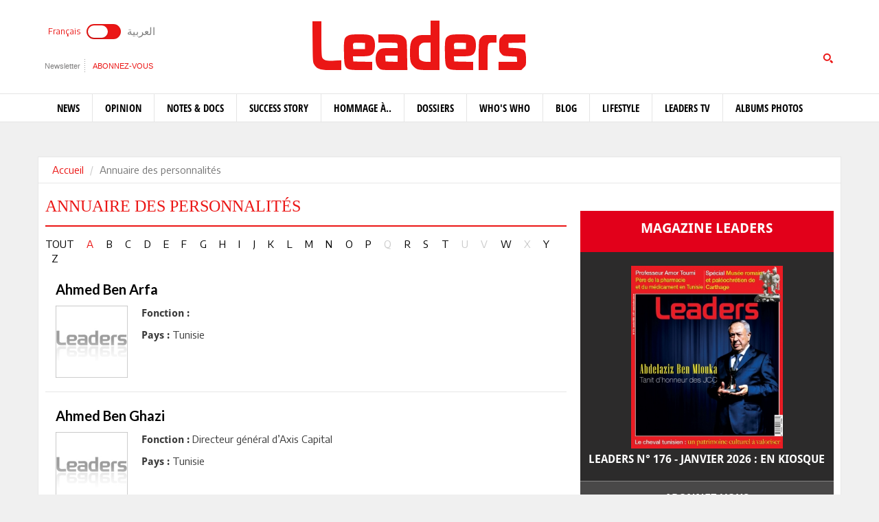

--- FILE ---
content_type: text/html; charset=utf-8
request_url: https://leaders.com.tn/annuaire-personnalite/lettre/a?page=4
body_size: 9545
content:
<!DOCTYPE html>
<html lang="fr-FR">
<head>
  <meta http-equiv="Content-Type" content="text/html; charset=utf-8" />
  <meta http-equiv="X-UA-Compatible" content="IE=edge" />
  <meta name="viewport" content="width=device-width,initial-scale=1">
  <title>Annuaire personnalités publiques tunisiennes – Leaders</title>   <meta name="keywords" content="journal en ligne, média en ligne, leaders, dirigeants, personnalités, tunisie" />
<meta name="description" content="le magazine Leaders tire un portrait complet des différentes personnalités publiques tunisiennes. Accédez à notre annuaire en ligne pour lire les biographies." />
  <meta name="language" content="fr" />
      
  <link rel="canonical" href="https://leaders.com.tn/annuaire-personnalite/lettre/a?page=4" /> 
  <link rel="shortcut icon" href="/favicon.ico" type="image/x-icon">
  <link rel="icon" href="/favicon.ico" type="image/x-icon">
  <meta property="fb:admins" content="100000116704597"/>
  <meta property="fb:app_id" content="371786510264"/> 
  <meta property="fb:pages" content="119225524764908" />
    
  <link rel='stylesheet' type='text/css' media='all' href="/css/front/royalslider.css" />
  <link rel='stylesheet' type='text/css' media='all' href="/css/front/rs-default.css?v=1.0.4" />
  <link rel="stylesheet" type="text/css" media="all" href="/css/front2016/plugin.css" />
  <script async src="https://securepubads.g.doubleclick.net/tag/js/gpt.js"></script>
<script>
window.googletag = window.googletag || {cmd: []};
googletag.cmd.push(function() {
	googletag.defineSlot('/21850507529/Leaders-MegaBanner', [1000, 300], 'div-gpt-ad-1568379523184-0').addService(googletag.pubads());
    googletag.defineSlot('/21850507529/Leaders-PaveBanner', [[300, 250], [300, 600]], 'div-gpt-ad-1568379483211-0').addService(googletag.pubads());
	googletag.pubads().enableSingleRequest();
    googletag.enableServices();
});
</script> 
      
  <script type="text/javascript" src="/js/front2016/jquery-1.8.2.min.js" ></script>
  <script type='text/javascript' src='/js/front2016/plugins.js'></script>
  <script type="text/javascript" src="/js/front/jquery.royalslider.min.js?v=9.3.6"></script>
  <script type="text/javascript" id="nuevo" src="/nuevo/player/player.js" charset="utf-8"></script>
  <script async src="https://pagead2.googlesyndication.com/pagead/js/adsbygoogle.js"></script>
  <script>
  (adsbygoogle = window.adsbygoogle || []).push({ google_ad_client: "ca-pub-3741407743922128", enable_page_level_ads: true });
  </script>
  <script type="text/javascript">
  (function(d, s, id) {
    var js, fjs = d.getElementsByTagName(s)[0];
    if (d.getElementById(id)) {return;}
    js = d.createElement(s); js.id = id;
    js.src = "//connect.facebook.net/fr_FR/all.js#xfbml=1&appId=371786510264";
    fjs.parentNode.insertBefore(js, fjs);
  }(document, 'script', 'facebook-jssdk'));
  </script>
  <!-- Start Alexa Certify Javascript -->
  <script type="text/javascript">
  _atrk_opts = { atrk_acct:"+FCsm1akGFL1Y8", domain:"leaders.com.tn",dynamic: true};
  (function() { 
    var as = document.createElement('script'); 
    as.type = 'text/javascript'; 
    as.async = true; 
    as.src = "https://d31qbv1cthcecs.cloudfront.net/atrk.js"; 
    var s = document.getElementsByTagName('script')[0];
    s.parentNode.insertBefore(as, s); 
  })();
  </script>
  <!-- End Alexa Certify Javascript -->  
  <script src="//ads.leaders.com.tn/ads_revive/www/delivery/asyncjs.php"></script>
  <script src="https://cdn.onesignal.com/sdks/OneSignalSDK.js" async=""></script>
  <script>
  var OneSignal = window.OneSignal || [];
  OneSignal.push(function() {
    OneSignal.init({ appId: "b29071a0-6e00-4e42-97e7-447e2c33d150", safari_web_id: "web.onesignal.auto.14e17240-829a-4079-8f1d-24e0d0f74783", notifyButton: { enable: true }});
    OneSignal.showNativePrompt();
  });
  </script>
  <!-- Google tag (gtag.js) -->
  <script async src="https://www.googletagmanager.com/gtag/js?id=G-WMFCKHZS6B"></script>
  <script>
  window.dataLayer = window.dataLayer || [];
  function gtag(){dataLayer.push(arguments);}
  gtag('js', new Date());
  gtag('config', 'G-WMFCKHZS6B');
  </script>
</head>
<body>
  <noscript><img src="https://d5nxst8fruw4z.cloudfront.net/atrk.gif?account=+FCsm1akGFL1Y8" style="display:none" height="1" width="1" alt="" /></noscript>
  <div id="fb-root"></div>
  <div align="center" style="position:fixed; top:0; left:50%; width:1920px; text-align:center !important; margin-left:-960px; overflow:hidden;" id="bg_mony"><ins data-revive-zoneid="4" data-revive-id="38902589325e1c97c41b3057b50f01b9"></ins></div> 
  <div id="sitewrap">
    <script>
(function() {
	var cx = '011379906100972707707:tkuvdnm-77k';
    var gcse = document.createElement('script');
    gcse.type = 'text/javascript';
    gcse.async = true;
    gcse.src = (document.location.protocol == 'https:' ? 'https:' : 'http:') + '//cse.google.com/cse.js?cx=' + cx;
    var s = document.getElementsByTagName('script')[0];
    s.parentNode.insertBefore(gcse, s);
})();
$(document).ready(function() {
	$('.toggle').on("click", function(){ 
		$(location).attr('href', 'https://ar.leaders.com.tn/'); 
	});
});
</script>
<header>
	<div class="top header-fr">
		<div class="container">
			<div class="row">
				<div class="col-xs-12 col-sm-4 col-md-4">
              		<div class="langues">
                    	<a class="toggler active" id="filt-css" href='javascript:void()'>Français</a>
						<div class="toggle"><input type="checkbox" id="switcher" class="check" > <b class="b switch"></b></div>
						<a class="toggler" id="filt-javascript" href='https://ar.leaders.com.tn/'>العربية</a>
					</div>
              		<div class="services">
                		<a href="/newsletter/subscribe?iframe=true&width=400&height=120" rel="newsletter">Newsletter</a>
						<a href="/le_mensuel_abonnez_vous" target="_blank">Abonnez-vous</a>
                    </div>
                                    </div>
             	<div class="col-xs-12 col-sm-4 col-md-4 logo"><a href="/"><img src="/images/front2016/logo.svg"></a></div>
             					<div class="col-xs-12 col-sm-4 col-md-4 search">
                	<div class="tactile-search-button">
                    	<svg version="1.1" xmlns="https://www.w3.org/2000/svg" xmlns:xlink="https://www.w3.org/1999/xlink" x="0px" y="0px" width="512px" height="512px" viewBox="0 0 512 512" enable-background="new 0 0 512 512" xml:space="preserve">
							<path id="magnifier-3-icon" d="M208.464,363.98c-86.564,0-156.989-70.426-156.989-156.99C51.475,120.426,121.899,50,208.464,50c86.565,0,156.991,70.426,156.991,156.991C365.455,293.555,295.029,363.98,208.464,363.98z M208.464,103.601c-57.01,0-103.389,46.381-103.389,103.39s46.379,103.389,103.389,103.389c57.009,0,103.391-46.38,103.391-103.389S265.473,103.601,208.464,103.601zM367.482,317.227c-14.031,20.178-31.797,37.567-52.291,51.166L408.798,462l51.728-51.729L367.482,317.227z"/>
						</svg>
                  	</div>
					<div class="tactile-search-wrapper">
						<div class="tactile-search-close-wrapper"><div class="tactile-search-close-button">X</div></div>
						<label for="search">Recherche...</label>
						<gcse:searchbox-only resultsUrl="http://leaders.com.tn/recherche"  newWindow="false"></gcse:searchbox-only>
                  	</div>
				</div>
			</div>
		</div>
	</div>
    <div id="control-bar">
	<nav class="navbar navbar-default">
		<div class="container"> 
			<ul class="nav navbar-nav">
                <li class="col-xs-2 col-sm-2 col-md-1 logo_menu"><a href="/"><img src="/images/front2016/logo-menu.png" width="100%" /></a></li>
                                <li >
                    <a href="/categorie/news">News</a>
                </li>
                                <li >
                    <a href="/categorie/opinions">Opinion</a>
                </li>
                                <li >
                    <a href="/categorie/notes-et-docs">Notes &amp; Docs</a>
                </li>
                                <li >
                    <a href="/categorie/success-story">Success story</a>
                </li>
                                <li >
                    <a href="/categorie/hommage-a">Hommage à..</a>
                </li>
                                <li >
                    <a href="/dossiers">Dossiers</a>
                </li>
                                <li >
                    <a href="/categorie/who-s-who">Who&#039;s Who</a>
                </li>
                                <li >
                    <a href="/categorie/blogs">Blog</a>
                </li>
                                <li >
                    <a href="/categorie/lifestyle"> Lifestyle</a>
                </li>
                                <li >
                    <a href="/videos">Leaders TV</a>
                </li>
                                <li >
                    <a href="/albums">Albums Photos</a>
                </li>
                			</ul>
		</div>
	</nav>
</div></header>
<div class="container">
    <div class="ads adsMega">
        <div id='div-gpt-ad-1568379523184-0'>
            <script>
            googletag.cmd.push(function() { googletag.display('div-gpt-ad-1568379523184-0'); });
            </script>
        </div>
    </div>
</div>    <div class="content">
	<div class="container contentTop">
        <ol class="breadcrumb">
      		<li><a href="">Accueil</a></li>
			<li class="active">Annuaire des personnalités</li>
		</ol>
    </div>
	<div class="container inner">
		<div class="row">
			<div class="col-xs-12 col-sm-8 col-md-8">
				<h1 class="titlePage">Annuaire des personnalités</h1>
               	<ul class="directoryFilter">
                   	<li >
                    	<a href="/annuaire-personnalite/lettre/all" >TOUT</a>
                   	</li>
                    					<li class="active">
                    	<a href="/annuaire-personnalite/lettre/a" >A</a>
                  	</li>
										<li >
                    	<a href="/annuaire-personnalite/lettre/b" >B</a>
                  	</li>
										<li >
                    	<a href="/annuaire-personnalite/lettre/c" >C</a>
                  	</li>
										<li >
                    	<a href="/annuaire-personnalite/lettre/d" >D</a>
                  	</li>
										<li >
                    	<a href="/annuaire-personnalite/lettre/e" >E</a>
                  	</li>
										<li >
                    	<a href="/annuaire-personnalite/lettre/f" >F</a>
                  	</li>
										<li >
                    	<a href="/annuaire-personnalite/lettre/g" >G</a>
                  	</li>
										<li >
                    	<a href="/annuaire-personnalite/lettre/h" >H</a>
                  	</li>
										<li >
                    	<a href="/annuaire-personnalite/lettre/i" >I</a>
                  	</li>
										<li >
                    	<a href="/annuaire-personnalite/lettre/j" >J</a>
                  	</li>
										<li >
                    	<a href="/annuaire-personnalite/lettre/k" >K</a>
                  	</li>
										<li >
                    	<a href="/annuaire-personnalite/lettre/l" >L</a>
                  	</li>
										<li >
                    	<a href="/annuaire-personnalite/lettre/m" >M</a>
                  	</li>
										<li >
                    	<a href="/annuaire-personnalite/lettre/n" >N</a>
                  	</li>
										<li >
                    	<a href="/annuaire-personnalite/lettre/o" >O</a>
                  	</li>
										<li >
                    	<a href="/annuaire-personnalite/lettre/p" >P</a>
                  	</li>
										<li>Q</li>
										<li >
                    	<a href="/annuaire-personnalite/lettre/r" >R</a>
                  	</li>
										<li >
                    	<a href="/annuaire-personnalite/lettre/s" >S</a>
                  	</li>
										<li >
                    	<a href="/annuaire-personnalite/lettre/t" >T</a>
                  	</li>
										<li>U</li>
										<li>V</li>
										<li >
                    	<a href="/annuaire-personnalite/lettre/w" >W</a>
                  	</li>
										<li>X</li>
										<li >
                    	<a href="/annuaire-personnalite/lettre/y" >Y</a>
                  	</li>
										<li >
                    	<a href="/annuaire-personnalite/lettre/z" >Z</a>
                  	</li>
							
        		</ul>
                <div class="clearfix"></div>
                                <div class="news">
				<div class="title"><a href="/annuaire-personnalite/ahmed-ben-arfa" title="Ahmed Ben Arfa" >Ahmed Ben Arfa</a></div>
				<div class="row ">
					<div class="col-xs-4 col-md-2 thumb">
                       	<a href="/annuaire-personnalite/ahmed-ben-arfa" title="Ahmed Ben Arfa">
                           	<img src="/images/front/default.jpg">
                       	</a>
                    </div>
					<div class="col-xs-8 col-md-10 desc">
                       	<ul class="list_annu">
                            <li><span>Fonction :</span> </li>
                            <li><span>Pays :</span> Tunisie</li>
                        </ul>
					</div>
				</div></div>
				                <div class="news">
				<div class="title"><a href="/annuaire-personnalite/ahmed-ben-ghazi" title="Ahmed Ben Ghazi" >Ahmed Ben Ghazi</a></div>
				<div class="row ">
					<div class="col-xs-4 col-md-2 thumb">
                       	<a href="/annuaire-personnalite/ahmed-ben-ghazi" title="Ahmed Ben Ghazi">
                           	<img src="/images/front/default.jpg">
                       	</a>
                    </div>
					<div class="col-xs-8 col-md-10 desc">
                       	<ul class="list_annu">
                            <li><span>Fonction :</span> Directeur général d’Axis Capital</li>
                            <li><span>Pays :</span> Tunisie</li>
                        </ul>
					</div>
				</div></div>
				                <div class="news">
				<div class="title"><a href="/annuaire-personnalite/ahmed-ben-miled" title="Ahmed Ben Miled" >Ahmed Ben Miled</a></div>
				<div class="row ">
					<div class="col-xs-4 col-md-2 thumb">
                       	<a href="/annuaire-personnalite/ahmed-ben-miled" title="Ahmed Ben Miled">
                           	<img src="/images/front/default.jpg">
                       	</a>
                    </div>
					<div class="col-xs-8 col-md-10 desc">
                       	<ul class="list_annu">
                            <li><span>Fonction :</span> Médecin, syndicaliste et homme politique tunisien</li>
                            <li><span>Pays :</span> Tunisie</li>
                        </ul>
					</div>
				</div></div>
				                <div class="news">
				<div class="title"><a href="/annuaire-personnalite/ahmed-khaskhoussi" title="Ahmed Khaskhoussi" >Ahmed Khaskhoussi</a></div>
				<div class="row ">
					<div class="col-xs-4 col-md-2 thumb">
                       	<a href="/annuaire-personnalite/ahmed-khaskhoussi" title="Ahmed Khaskhoussi">
                           	<img src="/images/front/default.jpg">
                       	</a>
                    </div>
					<div class="col-xs-8 col-md-10 desc">
                       	<ul class="list_annu">
                            <li><span>Fonction :</span> </li>
                            <li><span>Pays :</span> Tunisie</li>
                        </ul>
					</div>
				</div></div>
				                <div class="news">
				<div class="title"><a href="/annuaire-personnalite/ahmed-mestiri" title="Ahmed Mestiri" >Ahmed Mestiri</a></div>
				<div class="row ">
					<div class="col-xs-4 col-md-2 thumb">
                       	<a href="/annuaire-personnalite/ahmed-mestiri" title="Ahmed Mestiri">
                           	<img src="/images/front/default.jpg">
                       	</a>
                    </div>
					<div class="col-xs-8 col-md-10 desc">
                       	<ul class="list_annu">
                            <li><span>Fonction :</span> Homme politique</li>
                            <li><span>Pays :</span> Tunisie</li>
                        </ul>
					</div>
				</div></div>
				                <div class="news">
				<div class="title"><a href="/annuaire-personnalite/ahmed-najib-chebbi" title="Ahmed Najib Chebbi" >Ahmed Najib Chebbi</a></div>
				<div class="row ">
					<div class="col-xs-4 col-md-2 thumb">
                       	<a href="/annuaire-personnalite/ahmed-najib-chebbi" title="Ahmed Najib Chebbi">
                           	<img src="/images/front/default.jpg">
                       	</a>
                    </div>
					<div class="col-xs-8 col-md-10 desc">
                       	<ul class="list_annu">
                            <li><span>Fonction :</span> politicien</li>
                            <li><span>Pays :</span> Tunisie</li>
                        </ul>
					</div>
				</div></div>
				                <div class="news">
				<div class="title"><a href="/annuaire-personnalite/ahmed-nejib-chebbi" title="Ahmed Néjib Chebbi" >Ahmed Néjib Chebbi</a></div>
				<div class="row ">
					<div class="col-xs-4 col-md-2 thumb">
                       	<a href="/annuaire-personnalite/ahmed-nejib-chebbi" title="Ahmed Néjib Chebbi">
                           	<img src="/images/front/default.jpg">
                       	</a>
                    </div>
					<div class="col-xs-8 col-md-10 desc">
                       	<ul class="list_annu">
                            <li><span>Fonction :</span> politicien</li>
                            <li><span>Pays :</span> Tunisie</li>
                        </ul>
					</div>
				</div></div>
				                <div class="news">
				<div class="title"><a href="/annuaire-personnalite/ahmed-ounaies" title="Ahmed Ounaies" >Ahmed Ounaies</a></div>
				<div class="row ">
					<div class="col-xs-4 col-md-2 thumb">
                       	<a href="/annuaire-personnalite/ahmed-ounaies" title="Ahmed Ounaies">
                           	<img src="/images/front/default.jpg">
                       	</a>
                    </div>
					<div class="col-xs-8 col-md-10 desc">
                       	<ul class="list_annu">
                            <li><span>Fonction :</span> politicien</li>
                            <li><span>Pays :</span> Tunisie</li>
                        </ul>
					</div>
				</div></div>
				                <div class="news">
				<div class="title"><a href="/annuaire-personnalite/ajmi-lourimi" title="Ajmi Lourimi" >Ajmi Lourimi</a></div>
				<div class="row ">
					<div class="col-xs-4 col-md-2 thumb">
                       	<a href="/annuaire-personnalite/ajmi-lourimi" title="Ajmi Lourimi">
                           	<img src="/images/front/default.jpg">
                       	</a>
                    </div>
					<div class="col-xs-8 col-md-10 desc">
                       	<ul class="list_annu">
                            <li><span>Fonction :</span> </li>
                            <li><span>Pays :</span> Tunisie</li>
                        </ul>
					</div>
				</div></div>
				                <div class="news">
				<div class="title"><a href="/annuaire-personnalite/akissa-bahri" title="Akissa Bahri" >Akissa Bahri</a></div>
				<div class="row ">
					<div class="col-xs-4 col-md-2 thumb">
                       	<a href="/annuaire-personnalite/akissa-bahri" title="Akissa Bahri">
                           	<img src="/images/front/default.jpg">
                       	</a>
                    </div>
					<div class="col-xs-8 col-md-10 desc">
                       	<ul class="list_annu">
                            <li><span>Fonction :</span> </li>
                            <li><span>Pays :</span> Tunisie</li>
                        </ul>
					</div>
				</div></div>
				                <div class="news">
				<div class="title"><a href="/annuaire-personnalite/alaa-yacoub" title="Alaa Yacoub" >Alaa Yacoub</a></div>
				<div class="row ">
					<div class="col-xs-4 col-md-2 thumb">
                       	<a href="/annuaire-personnalite/alaa-yacoub" title="Alaa Yacoub">
                           	<img src="/images/front/default.jpg">
                       	</a>
                    </div>
					<div class="col-xs-8 col-md-10 desc">
                       	<ul class="list_annu">
                            <li><span>Fonction :</span> </li>
                            <li><span>Pays :</span> Tunisie</li>
                        </ul>
					</div>
				</div></div>
				                <div class="news">
				<div class="title"><a href="/annuaire-personnalite/alaya-bettaieb" title="Alaya Bettaieb" >Alaya Bettaieb</a></div>
				<div class="row ">
					<div class="col-xs-4 col-md-2 thumb">
                       	<a href="/annuaire-personnalite/alaya-bettaieb" title="Alaya Bettaieb">
                           	<img src="/images/front/default.jpg">
                       	</a>
                    </div>
					<div class="col-xs-8 col-md-10 desc">
                       	<ul class="list_annu">
                            <li><span>Fonction :</span> politicien</li>
                            <li><span>Pays :</span> Tunisie</li>
                        </ul>
					</div>
				</div></div>
				                <div class="news">
				<div class="title"><a href="/annuaire-personnalite/alaya-sassi" title="Alaya Sassi" >Alaya Sassi</a></div>
				<div class="row ">
					<div class="col-xs-4 col-md-2 thumb">
                       	<a href="/annuaire-personnalite/alaya-sassi" title="Alaya Sassi">
                           	<img src="/images/front/default.jpg">
                       	</a>
                    </div>
					<div class="col-xs-8 col-md-10 desc">
                       	<ul class="list_annu">
                            <li><span>Fonction :</span> </li>
                            <li><span>Pays :</span> Tunisie</li>
                        </ul>
					</div>
				</div></div>
				                <div class="news">
				<div class="title"><a href="/annuaire-personnalite/ali-chebbi" title="Ali Chebbi" >Ali Chebbi</a></div>
				<div class="row ">
					<div class="col-xs-4 col-md-2 thumb">
                       	<a href="/annuaire-personnalite/ali-chebbi" title="Ali Chebbi">
                           	<img src="/images/front/default.jpg">
                       	</a>
                    </div>
					<div class="col-xs-8 col-md-10 desc">
                       	<ul class="list_annu">
                            <li><span>Fonction :</span> </li>
                            <li><span>Pays :</span> Tunisie</li>
                        </ul>
					</div>
				</div></div>
				                <div class="news">
				<div class="title"><a href="/annuaire-personnalite/ali-laarayedh" title="Ali Laarayedh" >Ali Laarayedh</a></div>
				<div class="row ">
					<div class="col-xs-4 col-md-2 thumb">
                       	<a href="/annuaire-personnalite/ali-laarayedh" title="Ali Laarayedh">
                           	<img src="/images/front/default.jpg">
                       	</a>
                    </div>
					<div class="col-xs-8 col-md-10 desc">
                       	<ul class="list_annu">
                            <li><span>Fonction :</span> ministre</li>
                            <li><span>Pays :</span> Tunisie</li>
                        </ul>
					</div>
				</div></div>
				                				<div class="pagination"> 
                <ul>
										<li><a href="/annuaire-personnalite/lettre/a?page=3">Précédent</a></li>
																				<li><a href="/annuaire-personnalite/lettre/a?page=2">2</a></li>   
																									<li><a href="/annuaire-personnalite/lettre/a?page=3">3</a></li>   
																									<li class="now"><a>4</a></li>
																									<li><a href="/annuaire-personnalite/lettre/a?page=5">5</a></li>   
																									<li><a href="/annuaire-personnalite/lettre/a?page=6">6</a></li>   
															 
										<li><a href="/annuaire-personnalite/lettre/a?page=5">Suivant</a></li>
					               </ul> </div>
				        
			</div>
            <div class="hidden-xs col-sm-4 col-md-4">
  	<div class="ads adsPave">
	<div id='div-gpt-ad-1568379483211-0'>
  		<script>
    	googletag.cmd.push(function() { googletag.display('div-gpt-ad-1568379483211-0'); });
  		</script>
	</div>
</div> 
	  	  	<div class="blockMenseul">
	<div class="title"><a href="/le_mensuel">Magazine Leaders</a></div>
	<a href="/le_mensuel_feuilletez_le" class="last"><img src="/uploads/mensuel/thumbnails_small/20251230151507__couverture-leaders-176-janvier-2026.jpg" width="60%" /> <span>Leaders N° 176 - Janvier 2026 : En kiosque</span></a>
	<a href="/le_mensuel_abonnez_vous" class="subscriberLink">Abonnez-vous</a> 
</div>
  	  	<div class="box">
	<div class="boxTitle gray">Les + lus</div><div class="content_box">
				<div class="row">
        	<div class="col-xs-3 thumb">
        		<a href="/article/37607-qui-est-siwar-chaabani-conservatrice-du-musee-romain-et-paleochretien-de-dermech-carthage" title="Qui est Siwar Chaabani, conservatrice du Musée romain et paléochrétien de Dermech, Carthage">
            		<img src="/uploads/content/thumbnails_small/1766500160_article.jpg" alt="Qui est Siwar Chaabani, conservatrice du Musée romain et paléochrétien de Dermech, Carthage" title="Qui est Siwar Chaabani, conservatrice du Musée romain et paléochrétien de Dermech, Carthage" /> 
           		</a>
       		</div>
			<div class="col-xs-9 desc">
				<div class="intro"><a href="/article/37607-qui-est-siwar-chaabani-conservatrice-du-musee-romain-et-paleochretien-de-dermech-carthage" title="Qui est Siwar Chaabani, conservatrice du Musée romain et paléochrétien de Dermech, Carthage" class="smallSize">Qui est Siwar Chaabani, conservatrice du Musée romain et paléochrétien de Dermech, Carthage</a></div>
				<div class="infos">16.01.2026</div>
           	</div>     
		</div>
				<div class="row">
        	<div class="col-xs-3 thumb">
        		<a href="/article/37680-professeur-amor-toumi-pere-de-la-pharmacie-et-du-medicament-en-tunisie" title="Professeur Amor Toumi: Père de la pharmacie et du médicament en Tunisie">
            		<img src="/uploads/content/thumbnails_small/1768833603_article.jpg" alt="Professeur Amor Toumi: Père de la pharmacie et du médicament en Tunisie" title="Professeur Amor Toumi: Père de la pharmacie et du médicament en Tunisie" /> 
           		</a>
       		</div>
			<div class="col-xs-9 desc">
				<div class="intro"><a href="/article/37680-professeur-amor-toumi-pere-de-la-pharmacie-et-du-medicament-en-tunisie" title="Professeur Amor Toumi: Père de la pharmacie et du médicament en Tunisie" class="smallSize">Professeur Amor Toumi: Père de la pharmacie et du médicament en Tunisie</a></div>
				<div class="infos">19.01.2026</div>
           	</div>     
		</div>
				<div class="row">
        	<div class="col-xs-3 thumb">
        		<a href="/article/37649-eyes-naif-assaf-nouveau-directeur-general-de-ooredoo-tunisie" title="Eyes Naif Assaf nouveau directeur général de Ooredoo Tunisie">
            		<img src="/uploads/content/thumbnails_small/1767971744_article.jpg" alt="Eyes Naif Assaf nouveau directeur général de Ooredoo Tunisie" title="Eyes Naif Assaf nouveau directeur général de Ooredoo Tunisie" /> 
           		</a>
       		</div>
			<div class="col-xs-9 desc">
				<div class="intro"><a href="/article/37649-eyes-naif-assaf-nouveau-directeur-general-de-ooredoo-tunisie" title="Eyes Naif Assaf nouveau directeur général de Ooredoo Tunisie" class="smallSize">Eyes Naif Assaf nouveau directeur général de Ooredoo Tunisie</a></div>
				<div class="infos">09.01.2026</div>
           	</div>     
		</div>
				<div class="row">
        	<div class="col-xs-3 thumb">
        		<a href="/article/37641-abdelaziz-ben-mlouka-tanit-d-honneur-des-jcc" title="Abdelaziz Ben Mlouka: Tanit d’honneur des JCC">
            		<img src="/uploads/content/thumbnails_small/1767863391_article.jpg" alt="Abdelaziz Ben Mlouka: Tanit d’honneur des JCC" title="Abdelaziz Ben Mlouka: Tanit d’honneur des JCC" /> 
           		</a>
       		</div>
			<div class="col-xs-9 desc">
				<div class="intro"><a href="/article/37641-abdelaziz-ben-mlouka-tanit-d-honneur-des-jcc" title="Abdelaziz Ben Mlouka: Tanit d’honneur des JCC" class="smallSize">Abdelaziz Ben Mlouka: Tanit d’honneur des JCC</a></div>
				<div class="infos">08.01.2026</div>
           	</div>     
		</div>
				<div class="row">
        	<div class="col-xs-3 thumb">
        		<a href="/article/37621-tunisie-tanzanie-1-1-une-qualification-amere" title="Tunisie - Tanzanie 1-1: Une qualification amère ">
            		<img src="/uploads/content/thumbnails_small/1767114140_article.jpg" alt="Tunisie - Tanzanie 1-1: Une qualification amère " title="Tunisie - Tanzanie 1-1: Une qualification amère " /> 
           		</a>
       		</div>
			<div class="col-xs-9 desc">
				<div class="intro"><a href="/article/37621-tunisie-tanzanie-1-1-une-qualification-amere" title="Tunisie - Tanzanie 1-1: Une qualification amère " class="smallSize">Tunisie - Tanzanie 1-1: Une qualification amère </a></div>
				<div class="infos">30.12.2025</div>
           	</div>     
		</div>
			</div>
</div>  	<div class="box">
	<div class="boxTitle gray">Les + commentés</div>
    <div class="content_box">
				<div class="row">
        	<div class="col-xs-3 thumb">
        		<a href="/article/37666-abdelaziz-kacem-de-la-culture-generale-i-le-temps-des-alertes" title="Abdelaziz Kacem - De la culture générale (I): Le temps des alertes">
            		<img src="/uploads/content/thumbnails_small/1768327627_article.jpg" alt="Abdelaziz Kacem - De la culture générale (I): Le temps des alertes" title="Abdelaziz Kacem - De la culture générale (I): Le temps des alertes" /> 
           		</a>
       		</div>
			<div class="col-xs-9 desc">
				<div class="intro"><a href="/article/37666-abdelaziz-kacem-de-la-culture-generale-i-le-temps-des-alertes" title="Abdelaziz Kacem - De la culture générale (I): Le temps des alertes" class="smallSize">Abdelaziz Kacem - De la culture générale (I): Le temps des alertes</a></div>
				<div class="infos">14.01.2026</div>
           	</div>     
		</div>
				<div class="row">
        	<div class="col-xs-3 thumb">
        		<a href="/article/37624-meilleurs-voeux" title="Meilleurs voeux de Bonne &amp; Heureuse Année 2026">
            		<img src="/uploads/content/thumbnails_small/1767180554_article.jpg" alt="Meilleurs voeux de Bonne &amp; Heureuse Année 2026" title="Meilleurs voeux de Bonne &amp; Heureuse Année 2026" /> 
           		</a>
       		</div>
			<div class="col-xs-9 desc">
				<div class="intro"><a href="/article/37624-meilleurs-voeux" title="Meilleurs voeux de Bonne &amp; Heureuse Année 2026" class="smallSize">Meilleurs voeux de Bonne &amp; Heureuse Année 2026</a></div>
				<div class="infos">31.12.2025</div>
           	</div>     
		</div>
				<div class="row">
        	<div class="col-xs-3 thumb">
        		<a href="/article/37680-professeur-amor-toumi-pere-de-la-pharmacie-et-du-medicament-en-tunisie" title="Professeur Amor Toumi: Père de la pharmacie et du médicament en Tunisie">
            		<img src="/uploads/content/thumbnails_small/1768833603_article.jpg" alt="Professeur Amor Toumi: Père de la pharmacie et du médicament en Tunisie" title="Professeur Amor Toumi: Père de la pharmacie et du médicament en Tunisie" /> 
           		</a>
       		</div>
			<div class="col-xs-9 desc">
				<div class="intro"><a href="/article/37680-professeur-amor-toumi-pere-de-la-pharmacie-et-du-medicament-en-tunisie" title="Professeur Amor Toumi: Père de la pharmacie et du médicament en Tunisie" class="smallSize">Professeur Amor Toumi: Père de la pharmacie et du médicament en Tunisie</a></div>
				<div class="infos">19.01.2026</div>
           	</div>     
		</div>
				<div class="row">
        	<div class="col-xs-3 thumb">
        		<a href="/article/37688-penser-le-futur-par-le-passe-carthage-antique-et-le-boomerang-colonial-dans-la-geopolitique-du-groenland" title="Penser le futur par le passé: Carthage antique et le boomerang colonial dans la géopolitique du Groenland">
            		<img src="/uploads/content/thumbnails_small/1768994134_article.jpg" alt="Penser le futur par le passé: Carthage antique et le boomerang colonial dans la géopolitique du Groenland" title="Penser le futur par le passé: Carthage antique et le boomerang colonial dans la géopolitique du Groenland" /> 
           		</a>
       		</div>
			<div class="col-xs-9 desc">
				<div class="intro"><a href="/article/37688-penser-le-futur-par-le-passe-carthage-antique-et-le-boomerang-colonial-dans-la-geopolitique-du-groenland" title="Penser le futur par le passé: Carthage antique et le boomerang colonial dans la géopolitique du Groenland" class="smallSize">Penser le futur par le passé: Carthage antique et le boomerang colonial dans la géopolitique du Groenland</a></div>
				<div class="infos">21.01.2026</div>
           	</div>     
		</div>
				<div class="row">
        	<div class="col-xs-3 thumb">
        		<a href="/article/37648-epson-et-socrate-school-une-synergie-technologique-pour-un-enseignement-innovant" title="Epson et Socrate School: une synergie technologique pour un enseignement innovant">
            		<img src="/uploads/content/thumbnails_small/1767971398_article.jpg" alt="Epson et Socrate School: une synergie technologique pour un enseignement innovant" title="Epson et Socrate School: une synergie technologique pour un enseignement innovant" /> 
           		</a>
       		</div>
			<div class="col-xs-9 desc">
				<div class="intro"><a href="/article/37648-epson-et-socrate-school-une-synergie-technologique-pour-un-enseignement-innovant" title="Epson et Socrate School: une synergie technologique pour un enseignement innovant" class="smallSize">Epson et Socrate School: une synergie technologique pour un enseignement innovant</a></div>
				<div class="infos">09.01.2026</div>
           	</div>     
		</div>
			</div>
</div>  	<div class="boxFacebook text-center hidden-sm">
	<div class="fb-like-box" data-href="https://www.facebook.com/LeadersTunisie" data-width="100%" data-colorscheme="light" data-show-faces="false" data-header="true" data-stream="false" data-show-border="false"></div>
</div>
 	<div class="box">
	<div class="boxTitle pressColor"><a href="/categorie/partenaires">PARTENAIRES</a></div>
    <div class="content_box">
		<div class="row item">
		<div class="col-sm-4 col-md-3 thumb">
        	<a href="/article/37692-la-bte-et-cnbees-scellent-un-partenariat-strategique-pour-le-developpement-du-crowdfunding-en-tunisie" title="La BTE et CnBees scellent un partenariat stratégique pour le développement du crowdfunding en Tunisie">
            	<img src="/uploads/content/thumbnails_small/1769089453_article.jpg" alt="La BTE et CnBees scellent un partenariat stratégique pour le développement du crowdfunding en Tunisie" title="La BTE et CnBees scellent un partenariat stratégique pour le développement du crowdfunding en Tunisie" />
           	</a>
       	</div>
		<div class="col-sm-8 col-md-9 desc">
			<div class="infos">22.01.2026</div>
			<div class="intro">
            	<a href="/article/37692-la-bte-et-cnbees-scellent-un-partenariat-strategique-pour-le-developpement-du-crowdfunding-en-tunisie" title="La BTE et CnBees scellent un partenariat stratégique pour le développement du crowdfunding en Tunisie">La BTE et CnBees scellent un partenariat ...</a>
          	</div>
		</div>
	</div>
		<div class="row item">
		<div class="col-sm-4 col-md-3 thumb">
        	<a href="/article/37687-ubci-produit-net-bancaire-en-hausse-de-9-5-a-fin-2025" title="UBCI: Produit net bancaire en hausse de 9.5% à fin 2025">
            	<img src="/uploads/content/thumbnails_small/1768986828_article.jpg" alt="UBCI: Produit net bancaire en hausse de 9.5% à fin 2025" title="UBCI: Produit net bancaire en hausse de 9.5% à fin 2025" />
           	</a>
       	</div>
		<div class="col-sm-8 col-md-9 desc">
			<div class="infos">21.01.2026</div>
			<div class="intro">
            	<a href="/article/37687-ubci-produit-net-bancaire-en-hausse-de-9-5-a-fin-2025" title="UBCI: Produit net bancaire en hausse de 9.5% à fin 2025">UBCI: Produit net bancaire en hausse de 9.5% à ...</a>
          	</div>
		</div>
	</div>
		<div class="row item">
		<div class="col-sm-4 col-md-3 thumb">
        	<a href="/article/37683-tunisie-telecom-remporte-pour-la-7ᵉ-annee-consecutive-le-trophee-nperf-de-la-meilleure-performance-internet-mobile-en-tunisie" title="Tunisie Telecom remporte pour la 7ᵉ année consécutive le trophée nPerf de la meilleure performance Internet mobile en Tunisie">
            	<img src="/uploads/content/thumbnails_small/1768906913_article.jpg" alt="Tunisie Telecom remporte pour la 7ᵉ année consécutive le trophée nPerf de la meilleure performance Internet mobile en Tunisie" title="Tunisie Telecom remporte pour la 7ᵉ année consécutive le trophée nPerf de la meilleure performance Internet mobile en Tunisie" />
           	</a>
       	</div>
		<div class="col-sm-8 col-md-9 desc">
			<div class="infos">20.01.2026</div>
			<div class="intro">
            	<a href="/article/37683-tunisie-telecom-remporte-pour-la-7ᵉ-annee-consecutive-le-trophee-nperf-de-la-meilleure-performance-internet-mobile-en-tunisie" title="Tunisie Telecom remporte pour la 7ᵉ année consécutive le trophée nPerf de la meilleure performance Internet mobile en Tunisie">Tunisie Telecom remporte pour la 7ᵉ année ...</a>
          	</div>
		</div>
	</div>
		<div class="row item">
		<div class="col-sm-4 col-md-3 thumb">
        	<a href="/article/37679-uib-publication-de-l-appel-a-candidature-pour-le-choix-d-un-administrateur-representant-des-actionnaires-minoritaires" title="UIB: Publication de l&#039;appel à candidature pour le choix d&#039;un Administrateur représentant des actionnaires minoritaires">
            	<img src="/uploads/content/thumbnails_small/1768582636_article.jpg" alt="UIB: Publication de l&#039;appel à candidature pour le choix d&#039;un Administrateur représentant des actionnaires minoritaires" title="UIB: Publication de l&#039;appel à candidature pour le choix d&#039;un Administrateur représentant des actionnaires minoritaires" />
           	</a>
       	</div>
		<div class="col-sm-8 col-md-9 desc">
			<div class="infos">16.01.2026</div>
			<div class="intro">
            	<a href="/article/37679-uib-publication-de-l-appel-a-candidature-pour-le-choix-d-un-administrateur-representant-des-actionnaires-minoritaires" title="UIB: Publication de l&#039;appel à candidature pour le choix d&#039;un Administrateur représentant des actionnaires minoritaires">UIB: Publication de l&#039;appel à candidature ...</a>
          	</div>
		</div>
	</div>
	</div></div>
	  	<div class="box">
	<div class="boxTitle"><a href="/categorie/lu-pour-vous">lu pour vous</a></div>
    <div class="content_box">
				<div class="row item">
			<div class="col-sm-4 col-md-3 thumb">
				<a href="/article/37568-l-appel-du-sud" title="L’appel du Sud : le voyage gourmand de Malek Labidi dans La Table du Sud">
					<img src="/uploads/content/thumbnails_small/1765557657_article.jpg" alt="L’appel du Sud : le voyage gourmand de Malek Labidi dans La Table du Sud" title="L’appel du Sud : le voyage gourmand de Malek Labidi dans La Table du Sud" />
				</a>
			</div>
			<div class="col-sm-8 col-md-9 desc">
				<div class="infos">13.12.2025</div>
				<div class="intro">
					<a href="/article/37568-l-appel-du-sud" title="L’appel du Sud : le voyage gourmand de Malek Labidi dans La Table du Sud">L’appel du Sud : le voyage gourmand de Malek ...</a>
				</div>
			</div>
		</div>
				<div class="row item">
			<div class="col-sm-4 col-md-3 thumb">
				<a href="/article/37506-le-jour-ou-alya-hamza" title="Le jour où: Alya Hamza…">
					<img src="/uploads/content/thumbnails_small/1763826743_article.jpg" alt="Le jour où: Alya Hamza…" title="Le jour où: Alya Hamza…" />
				</a>
			</div>
			<div class="col-sm-8 col-md-9 desc">
				<div class="infos">23.11.2025</div>
				<div class="intro">
					<a href="/article/37506-le-jour-ou-alya-hamza" title="Le jour où: Alya Hamza…">Le jour où: Alya Hamza…</a>
				</div>
			</div>
		</div>
				<div class="row item">
			<div class="col-sm-4 col-md-3 thumb">
				<a href="/article/37441-hafida-ben-rejeb-latta-une-fille-de-kairouan" title="Hafida Ben Rejeb Latta: Une fille de Kairouan">
					<img src="/uploads/content/thumbnails_small/1762330618_article.jpg" alt="Hafida Ben Rejeb Latta: Une fille de Kairouan" title="Hafida Ben Rejeb Latta: Une fille de Kairouan" />
				</a>
			</div>
			<div class="col-sm-8 col-md-9 desc">
				<div class="infos">06.11.2025</div>
				<div class="intro">
					<a href="/article/37441-hafida-ben-rejeb-latta-une-fille-de-kairouan" title="Hafida Ben Rejeb Latta: Une fille de Kairouan">Hafida Ben Rejeb Latta: Une fille de Kairouan</a>
				</div>
			</div>
		</div>
				<div class="row item">
			<div class="col-sm-4 col-md-3 thumb">
				<a href="/article/37436-un-livre-temoignage-de-jilani-benmbarek-lumiere-sur-une-aventure" title="Un livre – témoignage de Jilani Benmbarek : ‘’Lumière sur une aventure’’">
					<img src="/uploads/content/thumbnails_small/1762251703_article.jpg" alt="Un livre – témoignage de Jilani Benmbarek : ‘’Lumière sur une aventure’’" title="Un livre – témoignage de Jilani Benmbarek : ‘’Lumière sur une aventure’’" />
				</a>
			</div>
			<div class="col-sm-8 col-md-9 desc">
				<div class="infos">04.11.2025</div>
				<div class="intro">
					<a href="/article/37436-un-livre-temoignage-de-jilani-benmbarek-lumiere-sur-une-aventure" title="Un livre – témoignage de Jilani Benmbarek : ‘’Lumière sur une aventure’’">Un livre – témoignage de Jilani Benmbarek : ...</a>
				</div>
			</div>
		</div>
			</div>
</div>
	</div>		</div>
	</div>
</div>    <footer>
	<div class="mobileApps">
		<div class="container">
			<div class="row">
				<div class="col-xs-7 col-sm-7 col-md-6">
					<strong>Téléchargez les applications Leaders</strong> 
					<p>Pour emporter Leaders partout avec vous, vous pouvez télécharger nos applications gratuites sur le « store » de votre appareil.</p>
				</div>
				<div class="col-xs-5 col-sm-5 col-md-6 thumb">
                	<a href="/mobile"><img src="/images/front2016/mobile.png"></a>
               	</div>
			</div>
		</div>
	</div>
	<div class="footerMenu">
		<div class="container">
			<div class="row">
				<div class="col-xs-3 col-sm-3 col-md-2 logo"><a href=""><img src="/images/front2016/footerLogo.png"></a></div>
				<div class="col-xs-9 col-sm-9 col-md-10 links">
										<a href="/categorie/partenaires">Partenaires</a>
					
					<a href="/dossiers">Dossiers</a>
					<a href="/videos">Leaders TV</a>
					<a href="/categorie/success-story">Success story</a>
					<a href="/categorie/opinions">Opinions</a>
					<a href="/categorie/tendance">Tendance</a>
				</div>
			</div>
		</div>
    </div>
	<div class="leadersFooter">
		<div class="container">
			<div class="row">
				<div class="col-xs-12 col-sm-12 col-md-6">
					<strong>sur leaders</strong>
					<ul>
						<li><a href="/actualite-tunisie">Actualités Tunisie </a></li>
						<li><a href="/annuaire-entreprise">Annuaire des entreprises </a></li>
						<li><a href="/annuaire-personnalite">Annuaire de personnalités </a></li>
						<li><a href="/sitemap">Plan du site </a></li>
						<li><a href="/qui-somme-nous">Qui sommes nous </a></li>
						<li><a href="/contact">Contact </a></li>
						<li><a href="/mobile">Leaders Mobile </a></li>
												<li><a href="/le_mensuel_abonnez_vous">Abonnez-vous au mensuel</a></li>
					</ul>
					<div class="copyright">
						<span>© 2009 - 2026 Leaders.com.tn Tous droits réservés.</span> 
						<span>
							Conception et Développement du site internet par 
							<a href="https://www.tanitweb.com" target="_blank">Tanit web</a>
						</span>
					</div>
				</div>
				<div class="col-xs-12 col-sm-12 col-md-6">
					<div class="socialMedias">
						<strong>suivez-nous</strong> 
						<a target="_blank" href="https://www.facebook.com/LeadersTunisie"><i class="fa fa-facebook"></i></a>
						<a target="_blank" href="https://twitter.com/LeadersTunisie"><i class="fa fa-twitter"></i></a>
							<a target="_blank" href="https://www.instagram.com/leaderstunisie/?hl=fr"><i class="fa fa-instagram"></i></a>
						<a target="_blank" href="/rss"><i class="fa fa-rss"></i></a>
						<a target="_blank" href="https://www.linkedin.com/company/leaders-com-tn"><i class="fa fa-linkedin"></i></a>
					<!--	<a target="_blank" href="https://plus.google.com/115851274902191384480/"><i class="fa fa-google-plus"></i></a>-->
						<a target="_blank" href="https://www.youtube.com/channel/UC8zd6VoEAb-M25N_Y2Yg_7w"><i class="fa fa-youtube-play"></i></a>
						<!--<a target="_blank" href="https://www.windowsphone.com/en-us/store/app/leaders-mobile/cee7b0ac-26dc-48f7-970c-038e5461c055"><i class="fa fa-windows"></i></a>-->
						<a target="_blank" href="https://itunes.apple.com/us/app/leaders-mobile/id869048007?mt=8"><i class="fa fa-apple"></i></a>
						<a target="_blank" href="https://play.google.com/store/apps/details?id=tn.com.leaders"><i class="fa fa-android"></i></a> 
					</div>
				</div>
			</div>
		</div>
	</div>
</footer> 
  </div>
  <div class="headerMobile">
	<div class="tactile-menu-button-wrapper"><div class="tactile-menu-button"><div class="tactile-menu-button-middle"></div></div></div>
	<div class="tactile-search-button">
		<svg version="1.1" xmlns="https://www.w3.org/2000/svg" xmlns:xlink="https://www.w3.org/1999/xlink" x="0px" y="0px" width="512px" height="512px" viewBox="0 0 512 512" enable-background="new 0 0 512 512" xml:space="preserve">
			<path id="magnifier-3-icon" d="M208.464,363.98c-86.564,0-156.989-70.426-156.989-156.99C51.475,120.426,121.899,50,208.464,50
				c86.565,0,156.991,70.426,156.991,156.991C365.455,293.555,295.029,363.98,208.464,363.98z M208.464,103.601
				c-57.01,0-103.389,46.381-103.389,103.39s46.379,103.389,103.389,103.389c57.009,0,103.391-46.38,103.391-103.389
				S265.473,103.601,208.464,103.601z M367.482,317.227c-14.031,20.178-31.797,37.567-52.291,51.166L408.798,462l51.728-51.729
				L367.482,317.227z"/>
		</svg>
	</div>
	<div class="tactile-search-wrapper">
		<div class="tactile-search-close-wrapper"><div class="tactile-search-close-button">X</div></div>
		<label for="search">Recherche...</label>
		<form method="get" id="searchform" action=""><input type="text" name="s" id="s"></form>
	</div>
	<div class="tactile-sidebar-wrapper">
		<div class="tactile-sidebar-content-wrapper">
			<div class="tactile-sidebar-content-inner">
				<div class="tactile-widgets-wrapper">
					<div id="text-2" class="widget widget_text">
						<h4 class="widgettitle">Fly-out sidebar</h4>
						<div class="textwidget">
							This is an optional, fully widgetized sidebar. Show your latest posts, comments, etc. As is the rest of the menu, the sidebar too 
							is fully color customizable.
						</div>
					</div>
				</div>
			</div>
		</div>
	</div>
	<div class="tactile-sidebar-background-overlay"></div>
	<div class="tactile-logo-wrapper">
		<div class="tactile-logo">
			<a href="/"><img src="/images/front2016/logo.png" height="40"></a>
		</div>
	</div>
	<div class="tactile-header"></div>
	<div class="tactile-menu-wrapper ">
		<div class="tactile-by-bonfire">
			<ul id="menu-multi-level" class="menu">
				<li class="menu-item"><a href="/mobile">App mobile</a></li>
				<li class="menu-item"><a href="">Newsletter</a></li>
				<li class="menu-item"><a href="/le_mensuel_abonnez_vous">Abonnez-vous</a></li>
				<li class="menu-item"><a href="/contact">Contact</a></li>
                <li class="menu-item"><a href="https://ar.leaders.com.tn/">العربية</a></li>
			</ul>
		</div>
	</div>
	<div class="tactile-search-border"></div>
	<div class="tactile-horizontal-menu-wrapper">
		<div class="swiper-container">
			<div class="swiper-wrapper">
				<div class="swiper-slide">
					<div class="tactile-by-bonfire-horizontal">
						<ul id="menu-horizontal" class="menu">
														<li class="menu-item ">
								<a href="/">Accueil</a>
							</li>
														<li class="menu-item ">
								<a href="/categorie/news">News</a>
							</li>
														<li class="menu-item ">
								<a href="/categorie/opinions">Opinion</a>
							</li>
														<li class="menu-item ">
								<a href="/categorie/notes-et-docs">Notes &amp; Docs</a>
							</li>
														<li class="menu-item ">
								<a href="/categorie/success-story">Success story</a>
							</li>
														<li class="menu-item ">
								<a href="/categorie/hommage-a">Hommage à..</a>
							</li>
														<li class="menu-item ">
								<a href="/dossiers">Dossiers</a>
							</li>
														<li class="menu-item ">
								<a href="/categorie/who-s-who">Who&#039;s Who</a>
							</li>
														<li class="menu-item ">
								<a href="/categorie/blogs">Blog</a>
							</li>
														<li class="menu-item ">
								<a href="/contentTopic">lu pour vous</a>
							</li>
														<li class="menu-item ">
								<a href="/categorie/lifestyle"> Lifestyle</a>
							</li>
														<li class="menu-item ">
								<a href="/videos">Leaders TV</a>
							</li>
														<li class="menu-item ">
								<a href="/albums">Albums Photos</a>
							</li>
														<li class="menu-item ">
								<a href="/">High-Tech</a>
							</li>
													</ul>
					</div>
				</div>
			</div>
		</div>
	</div>
	<style>
		.tactile-by-bonfire ul li a:hover { color:#7d7b78; }
		.tactile-menu-active .tactile-menu-button div.tactile-menu-button-middle:before { margin:0 0 -1px 0; }
		.tactile-menu-active .tactile-menu-button:before {
			opacity:0;
			-webkit-transform:translateY(4px);
			-moz-transform:translateY(4px);
			-ms-transform:translateY(4px);
			transform:translateY(4px);
			-webkit-transition:-webkit-transform .25s ease, opacity 0s ease .25s;
			-moz-transition:-moz-transform .25s ease, opacity 0s ease .25s;
			-ms-transition:-ms-transform .25s ease, opacity 0s ease .25s;
			transition:transform .25s ease, opacity 0s ease .25s;
		}
		.tactile-menu-active .tactile-menu-button:after {
			opacity:0;
			-webkit-transform:translateY(-3px);
			-moz-transform:translateY(-3px);
			-ms-transform:translateY(-3px);
			transform:translateY(-3px);
			-webkit-transition:-webkit-transform .25s ease, opacity 0s ease .25s;
			-moz-transition:-moz-transform .25s ease, opacity 0s ease .25s;
			-ms-transition:-ms-transform .25s ease, opacity 0s ease .25s;
			transition:transform .25s ease, opacity 0s ease .25s;
		}
	</style>
</div>
  <script type="text/javascript">
  var search_url='/tags/0';
  </script>
  <script type='text/javascript' src='/js/front2016/script.min.js'></script>
</body>
</html>

--- FILE ---
content_type: text/html; charset=utf-8
request_url: https://www.google.com/recaptcha/api2/aframe
body_size: 115
content:
<!DOCTYPE HTML><html><head><meta http-equiv="content-type" content="text/html; charset=UTF-8"></head><body><script nonce="vB4DMlRvmWOz251EcXFIQg">/** Anti-fraud and anti-abuse applications only. See google.com/recaptcha */ try{var clients={'sodar':'https://pagead2.googlesyndication.com/pagead/sodar?'};window.addEventListener("message",function(a){try{if(a.source===window.parent){var b=JSON.parse(a.data);var c=clients[b['id']];if(c){var d=document.createElement('img');d.src=c+b['params']+'&rc='+(localStorage.getItem("rc::a")?sessionStorage.getItem("rc::b"):"");window.document.body.appendChild(d);sessionStorage.setItem("rc::e",parseInt(sessionStorage.getItem("rc::e")||0)+1);localStorage.setItem("rc::h",'1769104399512');}}}catch(b){}});window.parent.postMessage("_grecaptcha_ready", "*");}catch(b){}</script></body></html>

--- FILE ---
content_type: text/css
request_url: https://leaders.com.tn/css/front2016/plugin.css
body_size: 34119
content:
@import url(https://fonts.googleapis.com/css?family=Oswald:400,300,700);
@import url('https://fonts.googleapis.com/css?family=Lato:700');
@import url('https://fonts.googleapis.com/css?family=Encode+Sans');
body, figure {margin:0}
.btn, .text-nowrap {white-space:nowrap}
.glyphicon, address, cite {font-style:normal}
.btn-group>.btn-group, .btn-toolbar .btn-group, .btn-toolbar .input-group, .col-xs-1, .col-xs-10, .col-xs-11, .col-xs-12, .col-xs-2, .col-xs-3, .col-xs-4, .col-xs-5, .col-xs-6, .col-xs-7, .col-xs-8, .col-xs-9, .dropdown-menu {float:left}
.navbar-fixed-bottom .navbar-collapse, .navbar-fixed-top .navbar-collapse, .pre-scrollable {max-height:340px}
html {font-family:sans-serif;-ms-text-size-adjust:100%;-webkit-text-size-adjust:100%;font-size:10px;-webkit-tap-highlight-color:transparent}
article, aside, details, figcaption, figure, footer, header, hgroup, main, nav, section, summary {display:block}
audio, canvas, progress, video {display:inline-block;vertical-align:baseline}
audio:not([controls]) {display:none;height:0}
[hidden], template {display:none}
a {background:0 0}
a:active, a:hover {outline:0}
b, optgroup, strong {font-weight:700}
dfn {font-style:italic}
h1 {margin:.67em 0}
mark {background:#ff0;color:#000}
sub, sup {font-size:75%;line-height:0;position:relative;vertical-align:baseline}
sup {top:-.5em}
sub {bottom:-.25em}
img {border:0;vertical-align:middle}
svg:not(:root) {overflow:hidden}
hr {-moz-box-sizing:content-box;box-sizing:content-box;height:0}
pre, textarea {overflow:auto}
code, kbd, pre, samp {font-size:1em}
button, input, optgroup, select, textarea {color:inherit;font:inherit;margin:0}
button {overflow:visible}
button, select {text-transform:none}
button, html input[type=button], input[type=reset], input[type=submit] {-webkit-appearance:button;cursor:pointer}
button[disabled], html input[disabled] {cursor:default}
button::-moz-focus-inner, input::-moz-focus-inner {border:0;padding:0}
input[type=checkbox], input[type=radio] {box-sizing:border-box;padding:0}
input[type=number]::-webkit-inner-spin-button, input[type=number]::-webkit-outer-spin-button {height:auto}
input[type=search]::-webkit-search-cancel-button, input[type=search]::-webkit-search-decoration {-webkit-appearance:none}
table {border-collapse:collapse;border-spacing:0}
td, th {padding:0}
@media print {
	blockquote, img, pre, tr {page-break-inside:avoid}
* {text-shadow:none!important;color:#000!important;background:0 0!important;box-shadow:none!important}
a, a:visited {text-decoration:underline}
a[href]:after {content:" (" attr(href) ")"}
abbr[title]:after {content:" (" attr(title) ")"}
a[href^="#"]:after, a[href^="javascript:"]:after {content:""}
blockquote, pre {border:1px solid #999}
thead {display:table-header-group}
img {max-width:100%!important}
h2, h3, p {orphans:3;widows:3}
h2, h3 {page-break-after:avoid}
select {background:#fff!important}
.navbar {display:none}
.table td, .table th {background-color:#fff!important}
.btn>.caret, .dropup>.btn>.caret {border-top-color:#000!important}
.label {border:1px solid #000}
.table {border-collapse:collapse!important}
.table-bordered td, .table-bordered th {border:1px solid #ddd!important}}
.img-thumbnail, body {background-color:#fff}
@font-face {font-family:'Glyphicons Halflings';src:url(../fonts/glyphicons-halflings-regular.eot);src:url(../fonts/glyphicons-halflings-regular.eot?#iefix) format('embedded-opentype'), url(../fonts/glyphicons-halflings-regular.woff) format('woff'), url(../fonts/glyphicons-halflings-regular.ttf) format('truetype'), url(../fonts/glyphicons-halflings-regular.svg#glyphicons_halflingsregular) format('svg')}
.glyphicon {position:relative;top:1px;display:inline-block;font-family:'Glyphicons Halflings';font-weight:400;line-height:1;-webkit-font-smoothing:antialiased;-moz-osx-font-smoothing:grayscale}
.glyphicon-asterisk:before {content:"\2a"}
.glyphicon-plus:before {content:"\2b"}
.glyphicon-euro:before {content:"\20ac"}
.glyphicon-minus:before {content:"\2212"}
.glyphicon-cloud:before {content:"\2601"}
.glyphicon-envelope:before {content:"\2709"}
.glyphicon-pencil:before {content:"\270f"}
.glyphicon-glass:before {content:"\e001"}
.glyphicon-music:before {content:"\e002"}
.glyphicon-search:before {content:"\e003"}
.glyphicon-heart:before {content:"\e005"}
.glyphicon-star:before {content:"\e006"}
.glyphicon-star-empty:before {content:"\e007"}
.glyphicon-user:before {content:"\e008"}
.glyphicon-film:before {content:"\e009"}
.glyphicon-th-large:before {content:"\e010"}
.glyphicon-th:before {content:"\e011"}
.glyphicon-th-list:before {content:"\e012"}
.glyphicon-ok:before {content:"\e013"}
.glyphicon-remove:before {content:"\e014"}
.glyphicon-zoom-in:before {content:"\e015"}
.glyphicon-zoom-out:before {content:"\e016"}
.glyphicon-off:before {content:"\e017"}
.glyphicon-signal:before {content:"\e018"}
.glyphicon-cog:before {content:"\e019"}
.glyphicon-trash:before {content:"\e020"}
.glyphicon-home:before {content:"\e021"}
.glyphicon-file:before {content:"\e022"}
.glyphicon-time:before {content:"\e023"}
.glyphicon-road:before {content:"\e024"}
.glyphicon-download-alt:before {content:"\e025"}
.glyphicon-download:before {content:"\e026"}
.glyphicon-upload:before {content:"\e027"}
.glyphicon-inbox:before {content:"\e028"}
.glyphicon-play-circle:before {content:"\e029"}
.glyphicon-repeat:before {content:"\e030"}
.glyphicon-refresh:before {content:"\e031"}
.glyphicon-list-alt:before {content:"\e032"}
.glyphicon-lock:before {content:"\e033"}
.glyphicon-flag:before {content:"\e034"}
.glyphicon-headphones:before {content:"\e035"}
.glyphicon-volume-off:before {content:"\e036"}
.glyphicon-volume-down:before {content:"\e037"}
.glyphicon-volume-up:before {content:"\e038"}
.glyphicon-qrcode:before {content:"\e039"}
.glyphicon-barcode:before {content:"\e040"}
.glyphicon-tag:before {content:"\e041"}
.glyphicon-tags:before {content:"\e042"}
.glyphicon-book:before {content:"\e043"}
.glyphicon-bookmark:before {content:"\e044"}
.glyphicon-print:before {content:"\e045"}
.glyphicon-camera:before {content:"\e046"}
.glyphicon-font:before {content:"\e047"}
.glyphicon-bold:before {content:"\e048"}
.glyphicon-italic:before {content:"\e049"}
.glyphicon-text-height:before {content:"\e050"}
.glyphicon-text-width:before {content:"\e051"}
.glyphicon-align-left:before {content:"\e052"}
.glyphicon-align-center:before {content:"\e053"}
.glyphicon-align-right:before {content:"\e054"}
.glyphicon-align-justify:before {content:"\e055"}
.glyphicon-list:before {content:"\e056"}
.glyphicon-indent-left:before {content:"\e057"}
.glyphicon-indent-right:before {content:"\e058"}
.glyphicon-facetime-video:before {content:"\e059"}
.glyphicon-picture:before {content:"\e060"}
.glyphicon-map-marker:before {content:"\e062"}
.glyphicon-adjust:before {content:"\e063"}
.glyphicon-tint:before {content:"\e064"}
.glyphicon-edit:before {content:"\e065"}
.glyphicon-share:before {content:"\e066"}
.glyphicon-check:before {content:"\e067"}
.glyphicon-move:before {content:"\e068"}
.glyphicon-step-backward:before {content:"\e069"}
.glyphicon-fast-backward:before {content:"\e070"}
.glyphicon-backward:before {content:"\e071"}
.glyphicon-play:before {content:"\e072"}
.glyphicon-pause:before {content:"\e073"}
.glyphicon-stop:before {content:"\e074"}
.glyphicon-forward:before {content:"\e075"}
.glyphicon-fast-forward:before {content:"\e076"}
.glyphicon-step-forward:before {content:"\e077"}
.glyphicon-eject:before {content:"\e078"}
.glyphicon-chevron-left:before {content:"\e079"}
.glyphicon-chevron-right:before {content:"\e080"}
.glyphicon-plus-sign:before {content:"\e081"}
.glyphicon-minus-sign:before {content:"\e082"}
.glyphicon-remove-sign:before {content:"\e083"}
.glyphicon-ok-sign:before {content:"\e084"}
.glyphicon-question-sign:before {content:"\e085"}
.glyphicon-info-sign:before {content:"\e086"}
.glyphicon-screenshot:before {content:"\e087"}
.glyphicon-remove-circle:before {content:"\e088"}
.glyphicon-ok-circle:before {content:"\e089"}
.glyphicon-ban-circle:before {content:"\e090"}
.glyphicon-arrow-left:before {content:"\e091"}
.glyphicon-arrow-right:before {content:"\e092"}
.glyphicon-arrow-up:before {content:"\e093"}
.glyphicon-arrow-down:before {content:"\e094"}
.glyphicon-share-alt:before {content:"\e095"}
.glyphicon-resize-full:before {content:"\e096"}
.glyphicon-resize-small:before {content:"\e097"}
.glyphicon-exclamation-sign:before {content:"\e101"}
.glyphicon-gift:before {content:"\e102"}
.glyphicon-leaf:before {content:"\e103"}
.glyphicon-fire:before {content:"\e104"}
.glyphicon-eye-open:before {content:"\e105"}
.glyphicon-eye-close:before {content:"\e106"}
.glyphicon-warning-sign:before {content:"\e107"}
.glyphicon-plane:before {content:"\e108"}
.glyphicon-calendar:before {content:"\e109"}
.glyphicon-random:before {content:"\e110"}
.glyphicon-comment:before {content:"\e111"}
.glyphicon-magnet:before {content:"\e112"}
.glyphicon-chevron-up:before {content:"\e113"}
.glyphicon-chevron-down:before {content:"\e114"}
.glyphicon-retweet:before {content:"\e115"}
.glyphicon-shopping-cart:before {content:"\e116"}
.glyphicon-folder-close:before {content:"\e117"}
.glyphicon-folder-open:before {content:"\e118"}
.glyphicon-resize-vertical:before {content:"\e119"}
.glyphicon-resize-horizontal:before {content:"\e120"}
.glyphicon-hdd:before {content:"\e121"}
.glyphicon-bullhorn:before {content:"\e122"}
.glyphicon-bell:before {content:"\e123"}
.glyphicon-certificate:before {content:"\e124"}
.glyphicon-thumbs-up:before {content:"\e125"}
.glyphicon-thumbs-down:before {content:"\e126"}
.glyphicon-hand-right:before {content:"\e127"}
.glyphicon-hand-left:before {content:"\e128"}
.glyphicon-hand-up:before {content:"\e129"}
.glyphicon-hand-down:before {content:"\e130"}
.glyphicon-circle-arrow-right:before {content:"\e131"}
.glyphicon-circle-arrow-left:before {content:"\e132"}
.glyphicon-circle-arrow-up:before {content:"\e133"}
.glyphicon-circle-arrow-down:before {content:"\e134"}
.glyphicon-globe:before {content:"\e135"}
.glyphicon-wrench:before {content:"\e136"}
.glyphicon-tasks:before {content:"\e137"}
.glyphicon-filter:before {content:"\e138"}
.glyphicon-briefcase:before {content:"\e139"}
.glyphicon-fullscreen:before {content:"\e140"}
.glyphicon-dashboard:before {content:"\e141"}
.glyphicon-paperclip:before {content:"\e142"}
.glyphicon-heart-empty:before {content:"\e143"}
.glyphicon-link:before {content:"\e144"}
.glyphicon-phone:before {content:"\e145"}
.glyphicon-pushpin:before {content:"\e146"}
.glyphicon-usd:before {content:"\e148"}
.glyphicon-gbp:before {content:"\e149"}
.glyphicon-sort:before {content:"\e150"}
.glyphicon-sort-by-alphabet:before {content:"\e151"}
.glyphicon-sort-by-alphabet-alt:before {content:"\e152"}
.glyphicon-sort-by-order:before {content:"\e153"}
.glyphicon-sort-by-order-alt:before {content:"\e154"}
.glyphicon-sort-by-attributes:before {content:"\e155"}
.glyphicon-sort-by-attributes-alt:before {content:"\e156"}
.glyphicon-unchecked:before {content:"\e157"}
.glyphicon-expand:before {content:"\e158"}
.glyphicon-collapse-down:before {content:"\e159"}
.glyphicon-collapse-up:before {content:"\e160"}
.glyphicon-log-in:before {content:"\e161"}
.glyphicon-flash:before {content:"\e162"}
.glyphicon-log-out:before {content:"\e163"}
.glyphicon-new-window:before {content:"\e164"}
.glyphicon-record:before {content:"\e165"}
.glyphicon-save:before {content:"\e166"}
.glyphicon-open:before {content:"\e167"}
.glyphicon-saved:before {content:"\e168"}
.glyphicon-import:before {content:"\e169"}
.glyphicon-export:before {content:"\e170"}
.glyphicon-send:before {content:"\e171"}
.glyphicon-floppy-disk:before {content:"\e172"}
.glyphicon-floppy-saved:before {content:"\e173"}
.glyphicon-floppy-remove:before {content:"\e174"}
.glyphicon-floppy-save:before {content:"\e175"}
.glyphicon-floppy-open:before {content:"\e176"}
.glyphicon-credit-card:before {content:"\e177"}
.glyphicon-transfer:before {content:"\e178"}
.glyphicon-cutlery:before {content:"\e179"}
.glyphicon-header:before {content:"\e180"}
.glyphicon-compressed:before {content:"\e181"}
.glyphicon-earphone:before {content:"\e182"}
.glyphicon-phone-alt:before {content:"\e183"}
.glyphicon-tower:before {content:"\e184"}
.glyphicon-stats:before {content:"\e185"}
.glyphicon-sd-video:before {content:"\e186"}
.glyphicon-hd-video:before {content:"\e187"}
.glyphicon-subtitles:before {content:"\e188"}
.glyphicon-sound-stereo:before {content:"\e189"}
.glyphicon-sound-dolby:before {content:"\e190"}
.glyphicon-sound-5-1:before {content:"\e191"}
.glyphicon-sound-6-1:before {content:"\e192"}
.glyphicon-sound-7-1:before {content:"\e193"}
.glyphicon-copyright-mark:before {content:"\e194"}
.glyphicon-registration-mark:before {content:"\e195"}
.glyphicon-cloud-download:before {content:"\e197"}
.glyphicon-cloud-upload:before {content:"\e198"}
.glyphicon-tree-conifer:before {content:"\e199"}
.glyphicon-tree-deciduous:before {content:"\e200"}
*, :after, :before {-webkit-box-sizing:border-box;-moz-box-sizing:border-box;box-sizing:border-box}
body {font-family:"Helvetica Neue", Helvetica, Arial, sans-serif; font-size:14px;line-height:1.42857143;color:#333}
button, input, select, textarea {font-family:inherit;font-size:inherit;line-height:inherit}
a {color:#428bca;text-decoration:none}
a:focus, a:hover {color:#2a6496;text-decoration:underline}
a:focus {outline:dotted thin;outline:-webkit-focus-ring-color auto 5px;outline-offset:-2px}
.carousel-inner>.item>a>img, .carousel-inner>.item>img, .img-responsive, .thumbnail a>img, .thumbnail>img {display:block;width:100%\9;max-width:100%;height:auto}
.img-rounded {border-radius:6px}
.img-thumbnail {padding:4px;line-height:1.42857143;border:1px solid #ddd;border-radius:4px;-webkit-transition:all .2s ease-in-out;-o-transition:all .2s ease-in-out;transition:all .2s ease-in-out;display:inline-block;width:100%\9;max-width:100%;height:auto}
.img-circle {border-radius:50%}
hr {margin-top:20px;margin-bottom:20px;border:0;border-top:1px solid #eee}
.sr-only {position:absolute;width:1px;height:1px;margin:-1px;padding:0;overflow:hidden;clip:rect(0,0,0,0);border:0}
.sr-only-focusable:active, .sr-only-focusable:focus {position:static;width:auto;height:auto;margin:0;overflow:visible;clip:auto}
.h1, .h2, .h3, .h4, .h5, .h6, h1, h2, h3, h4, h5, h6 {font-family:inherit;font-weight:500;line-height:1.1;color:inherit}
.h1 .small, .h1 small, .h2 .small, .h2 small, .h3 .small, .h3 small, .h4 .small, .h4 small, .h5 .small, .h5 small, .h6 .small, .h6 small, h1 .small, h1 small, h2 .small, h2 small, h3 .small, h3 small, h4 .small, h4 small, h5 .small, h5 small, h6 .small, h6 small {font-weight:400;line-height:1;color:#777}
.h1, .h2, .h3, h1, h2, h3 {margin-top:20px;margin-bottom:10px}
.h1 .small, .h1 small, .h2 .small, .h2 small, .h3 .small, .h3 small, h1 .small, h1 small, h2 .small, h2 small, h3 .small, h3 small {font-size:65%}
.h4, .h5, .h6, h4, h5, h6 {margin-top:10px;margin-bottom:10px}
.h4 .small, .h4 small, .h5 .small, .h5 small, .h6 .small, .h6 small, h4 .small, h4 small, h5 .small, h5 small, h6 .small, h6 small {font-size:75%}
.h1, h1 {font-size:36px}
.h2, h2 {font-size:30px}
.h3, h3 {font-size:24px}
.h4, h4 {font-size:18px}
.h5, h5 {font-size:14px}
.h6, h6 {font-size:12px}
p {margin:0 0 10px}
.lead {margin-bottom:20px;font-size:16px;font-weight:300;line-height:1.4}
address, blockquote .small, blockquote footer, blockquote small, dd, dt, pre {line-height:1.42857143}
dt, label {font-weight:700}
@media (min-width:768px) {.lead {font-size:21px}}
.small, small {font-size:85%}
.mark, mark {background-color:#fcf8e3;padding:.2em}
.list-inline, .list-unstyled {list-style:none;padding-left:0}
.text-left {text-align:left}
.text-right {text-align:right}
.text-center {text-align:center}
.text-justify {text-align:justify}
.text-lowercase {text-transform:lowercase}
.text-uppercase {text-transform:uppercase}
.text-capitalize {text-transform:capitalize}
.text-muted {color:#777}
.text-primary {color:#428bca}
a.text-primary:hover {color:#3071a9}
.text-success {color:#3c763d}
a.text-success:hover {color:#2b542c}
.text-info {color:#31708f}
a.text-info:hover {color:#245269}
.text-warning {color:#8a6d3b}
a.text-warning:hover {color:#66512c}
.text-danger {color:#a94442}
a.text-danger:hover {color:#843534}
.bg-primary {color:#fff;background-color:#428bca}
a.bg-primary:hover {background-color:#3071a9}
.bg-success {background-color:#dff0d8}
a.bg-success:hover {background-color:#c1e2b3}
.bg-info {background-color:#d9edf7}
a.bg-info:hover {background-color:#afd9ee}
.bg-warning {background-color:#fcf8e3}
a.bg-warning:hover {background-color:#f7ecb5}
.bg-danger {background-color:#f2dede}
a.bg-danger:hover {background-color:#e4b9b9}
pre code, table {background-color:transparent}
.page-header {padding-bottom:9px;margin:40px 0 20px;border-bottom:1px solid #eee}
.checkbox, .form-group, .radio, ol, ul {margin-bottom:10px}
dl, ol, ul {margin-top:0}
ol ol, ol ul, ul ol, ul ul {margin-bottom:0}
.list-inline {margin-left:-5px}
.list-inline>li {display:inline-block;padding-left:5px;padding-right:5px}
dl {margin-bottom:20px}
dd {margin-left:0}
.top .logo img {width: 311px;}
@media (min-width:768px) {.dl-horizontal dt {float:left;width:160px;clear:left;text-align:right;overflow:hidden;text-overflow:ellipsis;white-space:nowrap}
.dl-horizontal dd {margin-left:180px}}
abbr[data-original-title], abbr[title] {cursor:help;border-bottom:1px dotted #777}
.initialism {font-size:90%;text-transform:uppercase}
blockquote {padding:10px 20px;margin:0 0 20px;font-size:17.5px;border-left:5px solid #eee}
blockquote ol:last-child, blockquote p:last-child, blockquote ul:last-child {margin-bottom:0}
blockquote .small, blockquote footer, blockquote small {display:block;font-size:80%;color:#777}
blockquote .small:before, blockquote footer:before, blockquote small:before {content:'\2014 \00A0'}
.blockquote-reverse, blockquote.pull-right {padding-right:10px;padding-left:0;border-right:5px solid #eee;border-left:0;text-align:right}
code, kbd {padding:2px 4px;font-size:90%}
.blockquote-reverse .small:before, .blockquote-reverse footer:before, .blockquote-reverse small:before, blockquote.pull-right .small:before, blockquote.pull-right footer:before, blockquote.pull-right small:before {content:''}
.blockquote-reverse .small:after, .blockquote-reverse footer:after, .blockquote-reverse small:after, blockquote.pull-right .small:after, blockquote.pull-right footer:after, blockquote.pull-right small:after {content:'\00A0 \2014'}
blockquote:after, blockquote:before {content:""}
address {margin-bottom:20px}
code, kbd, pre, samp {font-family:Menlo, Monaco, Consolas, "Courier New", monospace}
code {color:#c7254e;background-color:#f9f2f4;border-radius:4px}
kbd {color:#fff;background-color:#333;border-radius:3px;box-shadow:inset 0 -1px 0 rgba(0,0,0,.25)}
kbd kbd {padding:0;font-size:100%;box-shadow:none}
pre {display:block;padding:9.5px;margin:0 0 10px;font-size:13px;word-break:break-all;word-wrap:break-word;color:#333;background-color:#f5f5f5;border:1px solid #ccc;border-radius:4px}
.container, .container-fluid {margin-right:auto;margin-left:auto}
pre code {padding:0;font-size:inherit;color:inherit;white-space:pre-wrap;border-radius:0}
.container, .container-fluid {padding-left:10px;padding-right:10px}
.pre-scrollable {overflow-y:scroll}
@media (min-width:768px) {.container {width:750px}}
@media (min-width:992px) {.container {width:970px}}
@media (min-width:1200px) {.container {width:1170px}}
.row {margin-left:-10px;margin-right:-10px}
.col-lg-1, .col-lg-10, .col-lg-11, .col-lg-12, .col-lg-2, .col-lg-3, .col-lg-4, .col-lg-5, .col-lg-6, .col-lg-7, .col-lg-8, .col-lg-9, .col-md-1, .col-md-10, .col-md-11, .col-md-12, .col-md-2, .col-md-3, .col-md-4, .col-md-5, .col-md-6, .col-md-7, .col-md-8, .col-md-9, .col-sm-1, .col-sm-10, .col-sm-11, .col-sm-12, .col-sm-2, .col-sm-3, .col-sm-4, .col-sm-5, .col-sm-6, .col-sm-7, .col-sm-8, .col-sm-9, .col-xs-1, .col-xs-10, .col-xs-11, .col-xs-12, .col-xs-2, .col-xs-3, .col-xs-4, .col-xs-5, .col-xs-6, .col-xs-7, .col-xs-8, .col-xs-9 {position:relative;min-height:1px;padding-left:10px;padding-right:10px}
.col-xs-12 {width:100%}
.col-xs-11 {width:91.66666667%}
.col-xs-10 {width:83.33333333%}
.col-xs-9 {width:75%}
.col-xs-8 {width:66.66666667%}
.col-xs-7 {width:58.33333333%}
.col-xs-6 {width:50%}
.col-xs-5 {width:41.66666667%}
.col-xs-4 {width:33.33333333%}
.col-xs-3 {width:25%}
.col-xs-2 {width:16.66666667%}
.col-xs-1 {width:8.33333333%}
.col-xs-pull-12 {right:100%}
.col-xs-pull-11 {right:91.66666667%}
.col-xs-pull-10 {right:83.33333333%}
.col-xs-pull-9 {right:75%}
.col-xs-pull-8 {right:66.66666667%}
.col-xs-pull-7 {right:58.33333333%}
.col-xs-pull-6 {right:50%}
.col-xs-pull-5 {right:41.66666667%}
.col-xs-pull-4 {right:33.33333333%}
.col-xs-pull-3 {right:25%}
.col-xs-pull-2 {right:16.66666667%}
.col-xs-pull-1 {right:8.33333333%}
.col-xs-pull-0 {right:auto}
.col-xs-push-12 {left:100%}
.col-xs-push-11 {left:91.66666667%}
.col-xs-push-10 {left:83.33333333%}
.col-xs-push-9 {left:75%}
.col-xs-push-8 {left:66.66666667%}
.col-xs-push-7 {left:58.33333333%}
.col-xs-push-6 {left:50%}
.col-xs-push-5 {left:41.66666667%}
.col-xs-push-4 {left:33.33333333%}
.col-xs-push-3 {left:25%}
.col-xs-push-2 {left:16.66666667%}
.col-xs-push-1 {left:8.33333333%}
.col-xs-push-0 {left:auto}
.col-xs-offset-12 {margin-left:100%}
.col-xs-offset-11 {margin-left:91.66666667%}
.col-xs-offset-10 {margin-left:83.33333333%}
.col-xs-offset-9 {margin-left:75%}
.col-xs-offset-8 {margin-left:66.66666667%}
.col-xs-offset-7 {margin-left:58.33333333%}
.col-xs-offset-6 {margin-left:50%}
.col-xs-offset-5 {margin-left:41.66666667%}
.col-xs-offset-4 {margin-left:33.33333333%}
.col-xs-offset-3 {margin-left:25%}
.col-xs-offset-2 {margin-left:16.66666667%}
.col-xs-offset-1 {margin-left:8.33333333%}
.col-xs-offset-0 {margin-left:0}
@media (min-width:768px) {.col-sm-1, .col-sm-10, .col-sm-11, .col-sm-12, .col-sm-2, .col-sm-3, .col-sm-4, .col-sm-5, .col-sm-6, .col-sm-7, .col-sm-8, .col-sm-9 {float:left}
.col-sm-12 {width:100%}
.col-sm-11 {width:91.66666667%}
.col-sm-10 {width:83.33333333%}
.col-sm-9 {width:75%}
.col-sm-8 {width:66.66666667%}
.col-sm-7 {width:58.33333333%}
.col-sm-6 {width:50%}
.col-sm-5 {width:41.66666667%}
.col-sm-4 {width:33.33333333%}
.col-sm-3 {width:25%}
.col-sm-2 {width:16.66666667%}
.col-sm-1 {width:8.33333333%}
.col-sm-pull-12 {right:100%}
.col-sm-pull-11 {right:91.66666667%}
.col-sm-pull-10 {right:83.33333333%}
.col-sm-pull-9 {right:75%}
.col-sm-pull-8 {right:66.66666667%}
.col-sm-pull-7 {right:58.33333333%}
.col-sm-pull-6 {right:50%}
.col-sm-pull-5 {right:41.66666667%}
.col-sm-pull-4 {right:33.33333333%}
.col-sm-pull-3 {right:25%}
.col-sm-pull-2 {right:16.66666667%}
.col-sm-pull-1 {right:8.33333333%}
.col-sm-pull-0 {right:auto}
.col-sm-push-12 {left:100%}
.col-sm-push-11 {left:91.66666667%}
.col-sm-push-10 {left:83.33333333%}
.col-sm-push-9 {left:75%}
.col-sm-push-8 {left:66.66666667%}
.col-sm-push-7 {left:58.33333333%}
.col-sm-push-6 {left:50%}
.col-sm-push-5 {left:41.66666667%}
.col-sm-push-4 {left:33.33333333%}
.col-sm-push-3 {left:25%}
.col-sm-push-2 {left:16.66666667%}
.col-sm-push-1 {left:8.33333333%}
.col-sm-push-0 {left:auto}
.col-sm-offset-12 {margin-left:100%}
.col-sm-offset-11 {margin-left:91.66666667%}
.col-sm-offset-10 {margin-left:83.33333333%}
.col-sm-offset-9 {margin-left:75%}
.col-sm-offset-8 {margin-left:66.66666667%}
.col-sm-offset-7 {margin-left:58.33333333%}
.col-sm-offset-6 {margin-left:50%}
.col-sm-offset-5 {margin-left:41.66666667%}
.col-sm-offset-4 {margin-left:33.33333333%}
.col-sm-offset-3 {margin-left:25%}
.col-sm-offset-2 {margin-left:16.66666667%}
.col-sm-offset-1 {margin-left:8.33333333%}
.col-sm-offset-0 {margin-left:0}}
@media (min-width:992px) {.col-md-1, .col-md-10, .col-md-11, .col-md-12, .col-md-2, .col-md-3, .col-md-4, .col-md-5, .col-md-6, .col-md-7, .col-md-8, .col-md-9 {float:left}
.col-md-12 {width:100%}
.col-md-11 {width:91.66666667%}
.col-md-10 {width:83.33333333%}
.col-md-9 {width:75%}
.col-md-8 {width:66.66666667%}
.col-md-7 {width:58.33333333%}
.col-md-6 {width:50%}
.col-md-5 {width:41.66666667%}
.col-md-4 {width:33.33333333%}
.col-md-3 {width:25%}
.col-md-2 {width:16.66666667%}
.col-md-1 {width:8.33333333%}
.col-md-pull-12 {right:100%}
.col-md-pull-11 {right:91.66666667%}
.col-md-pull-10 {right:83.33333333%}
.col-md-pull-9 {right:75%}
.col-md-pull-8 {right:66.66666667%}
.col-md-pull-7 {right:58.33333333%}
.col-md-pull-6 {right:50%}
.col-md-pull-5 {right:41.66666667%}
.col-md-pull-4 {right:33.33333333%}
.col-md-pull-3 {right:25%}
.col-md-pull-2 {right:16.66666667%}
.col-md-pull-1 {right:8.33333333%}
.col-md-pull-0 {right:auto}
.col-md-push-12 {left:100%}
.col-md-push-11 {left:91.66666667%}
.col-md-push-10 {left:83.33333333%}
.col-md-push-9 {left:75%}
.col-md-push-8 {left:66.66666667%}
.col-md-push-7 {left:58.33333333%}
.col-md-push-6 {left:50%}
.col-md-push-5 {left:41.66666667%}
.col-md-push-4 {left:33.33333333%}
.col-md-push-3 {left:25%}
.col-md-push-2 {left:16.66666667%}
.col-md-push-1 {left:8.33333333%}
.col-md-push-0 {left:auto}
.col-md-offset-12 {margin-left:100%}
.col-md-offset-11 {margin-left:91.66666667%}
.col-md-offset-10 {margin-left:83.33333333%}
.col-md-offset-9 {margin-left:75%}
.col-md-offset-8 {margin-left:66.66666667%}
.col-md-offset-7 {margin-left:58.33333333%}
.col-md-offset-6 {margin-left:50%}
.col-md-offset-5 {margin-left:41.66666667%}
.col-md-offset-4 {margin-left:33.33333333%}
.col-md-offset-3 {margin-left:25%}
.col-md-offset-2 {margin-left:16.66666667%}
.col-md-offset-1 {margin-left:8.33333333%}
.col-md-offset-0 {margin-left:0}}
@media (min-width:1200px) {.col-lg-1, .col-lg-10, .col-lg-11, .col-lg-12, .col-lg-2, .col-lg-3, .col-lg-4, .col-lg-5, .col-lg-6, .col-lg-7, .col-lg-8, .col-lg-9 {float:left}
.col-lg-12 {width:100%}
.col-lg-11 {width:91.66666667%}
.col-lg-10 {width:83.33333333%}
.col-lg-9 {width:75%}
.col-lg-8 {width:66.66666667%}
.col-lg-7 {width:58.33333333%}
.col-lg-6 {width:50%}
.col-lg-5 {width:41.66666667%}
.col-lg-4 {width:33.33333333%}
.col-lg-3 {width:25%}
.col-lg-2 {width:16.66666667%}
.col-lg-1 {width:8.33333333%}
.col-lg-pull-12 {right:100%}
.col-lg-pull-11 {right:91.66666667%}
.col-lg-pull-10 {right:83.33333333%}
.col-lg-pull-9 {right:75%}
.col-lg-pull-8 {right:66.66666667%}
.col-lg-pull-7 {right:58.33333333%}
.col-lg-pull-6 {right:50%}
.col-lg-pull-5 {right:41.66666667%}
.col-lg-pull-4 {right:33.33333333%}
.col-lg-pull-3 {right:25%}
.col-lg-pull-2 {right:16.66666667%}
.col-lg-pull-1 {right:8.33333333%}
.col-lg-pull-0 {right:auto}
.col-lg-push-12 {left:100%}
.col-lg-push-11 {left:91.66666667%}
.col-lg-push-10 {left:83.33333333%}
.col-lg-push-9 {left:75%}
.col-lg-push-8 {left:66.66666667%}
.col-lg-push-7 {left:58.33333333%}
.col-lg-push-6 {left:50%}
.col-lg-push-5 {left:41.66666667%}
.col-lg-push-4 {left:33.33333333%}
.col-lg-push-3 {left:25%}
.col-lg-push-2 {left:16.66666667%}
.col-lg-push-1 {left:8.33333333%}
.col-lg-push-0 {left:auto}
.col-lg-offset-12 {margin-left:100%}
.col-lg-offset-11 {margin-left:91.66666667%}
.col-lg-offset-10 {margin-left:83.33333333%}
.col-lg-offset-9 {margin-left:75%}
.col-lg-offset-8 {margin-left:66.66666667%}
.col-lg-offset-7 {margin-left:58.33333333%}
.col-lg-offset-6 {margin-left:50%}
.col-lg-offset-5 {margin-left:41.66666667%}
.col-lg-offset-4 {margin-left:33.33333333%}
.col-lg-offset-3 {margin-left:25%}
.col-lg-offset-2 {margin-left:16.66666667%}
.col-lg-offset-1 {margin-left:8.33333333%}
.col-lg-offset-0 {margin-left:0}}
th {text-align:left}
.table {width:100%;max-width:100%;margin-bottom:20px}
.table>tbody>tr>td, .table>tbody>tr>th, .table>tfoot>tr>td, .table>tfoot>tr>th, .table>thead>tr>td, .table>thead>tr>th {padding:8px;line-height:1.42857143;vertical-align:top;border-top:1px solid #ddd}
.table>thead>tr>th {vertical-align:bottom;border-bottom:2px solid #ddd}
.table>caption+thead>tr:first-child>td, .table>caption+thead>tr:first-child>th, .table>colgroup+thead>tr:first-child>td, .table>colgroup+thead>tr:first-child>th, .table>thead:first-child>tr:first-child>td, .table>thead:first-child>tr:first-child>th {border-top:0}
.table>tbody+tbody {border-top:2px solid #ddd}
.table .table {background-color:#fff}
.table-condensed>tbody>tr>td, .table-condensed>tbody>tr>th, .table-condensed>tfoot>tr>td, .table-condensed>tfoot>tr>th, .table-condensed>thead>tr>td, .table-condensed>thead>tr>th {padding:5px}
.table-bordered, .table-bordered>tbody>tr>td, .table-bordered>tbody>tr>th, .table-bordered>tfoot>tr>td, .table-bordered>tfoot>tr>th, .table-bordered>thead>tr>td, .table-bordered>thead>tr>th {border:1px solid #ddd}
.table-bordered>thead>tr>td, .table-bordered>thead>tr>th {border-bottom-width:2px}
.table-striped>tbody>tr:nth-child(odd)>td, .table-striped>tbody>tr:nth-child(odd)>th {background-color:#f9f9f9}
.table-hover>tbody>tr:hover>td, .table-hover>tbody>tr:hover>th, .table>tbody>tr.active>td, .table>tbody>tr.active>th, .table>tbody>tr>td.active, .table>tbody>tr>th.active, .table>tfoot>tr.active>td, .table>tfoot>tr.active>th, .table>tfoot>tr>td.active, .table>tfoot>tr>th.active, .table>thead>tr.active>td, .table>thead>tr.active>th, .table>thead>tr>td.active, .table>thead>tr>th.active {background-color:#f5f5f5}
table col[class*=col-] {position:static;float:none;display:table-column}
table td[class*=col-], table th[class*=col-] {position:static;float:none;display:table-cell}
.table-hover>tbody>tr.active:hover>td, .table-hover>tbody>tr.active:hover>th, .table-hover>tbody>tr:hover>.active, .table-hover>tbody>tr>td.active:hover, .table-hover>tbody>tr>th.active:hover {background-color:#e8e8e8}
.table>tbody>tr.success>td, .table>tbody>tr.success>th, .table>tbody>tr>td.success, .table>tbody>tr>th.success, .table>tfoot>tr.success>td, .table>tfoot>tr.success>th, .table>tfoot>tr>td.success, .table>tfoot>tr>th.success, .table>thead>tr.success>td, .table>thead>tr.success>th, .table>thead>tr>td.success, .table>thead>tr>th.success {background-color:#dff0d8}
.table-hover>tbody>tr.success:hover>td, .table-hover>tbody>tr.success:hover>th, .table-hover>tbody>tr:hover>.success, .table-hover>tbody>tr>td.success:hover, .table-hover>tbody>tr>th.success:hover {background-color:#d0e9c6}
.table>tbody>tr.info>td, .table>tbody>tr.info>th, .table>tbody>tr>td.info, .table>tbody>tr>th.info, .table>tfoot>tr.info>td, .table>tfoot>tr.info>th, .table>tfoot>tr>td.info, .table>tfoot>tr>th.info, .table>thead>tr.info>td, .table>thead>tr.info>th, .table>thead>tr>td.info, .table>thead>tr>th.info {background-color:#d9edf7}
.table-hover>tbody>tr.info:hover>td, .table-hover>tbody>tr.info:hover>th, .table-hover>tbody>tr:hover>.info, .table-hover>tbody>tr>td.info:hover, .table-hover>tbody>tr>th.info:hover {background-color:#c4e3f3}
.table>tbody>tr.warning>td, .table>tbody>tr.warning>th, .table>tbody>tr>td.warning, .table>tbody>tr>th.warning, .table>tfoot>tr.warning>td, .table>tfoot>tr.warning>th, .table>tfoot>tr>td.warning, .table>tfoot>tr>th.warning, .table>thead>tr.warning>td, .table>thead>tr.warning>th, .table>thead>tr>td.warning, .table>thead>tr>th.warning {background-color:#fcf8e3}
.table-hover>tbody>tr.warning:hover>td, .table-hover>tbody>tr.warning:hover>th, .table-hover>tbody>tr:hover>.warning, .table-hover>tbody>tr>td.warning:hover, .table-hover>tbody>tr>th.warning:hover {background-color:#faf2cc}
.table>tbody>tr.danger>td, .table>tbody>tr.danger>th, .table>tbody>tr>td.danger, .table>tbody>tr>th.danger, .table>tfoot>tr.danger>td, .table>tfoot>tr.danger>th, .table>tfoot>tr>td.danger, .table>tfoot>tr>th.danger, .table>thead>tr.danger>td, .table>thead>tr.danger>th, .table>thead>tr>td.danger, .table>thead>tr>th.danger {background-color:#f2dede}
.table-hover>tbody>tr.danger:hover>td, .table-hover>tbody>tr.danger:hover>th, .table-hover>tbody>tr:hover>.danger, .table-hover>tbody>tr>td.danger:hover, .table-hover>tbody>tr>th.danger:hover {background-color:#ebcccc}
@media screen and (max-width:767px) {.table-responsive {width:100%;margin-bottom:10px;overflow-y:hidden;overflow-x:auto;-ms-overflow-style:-ms-autohiding-scrollbar;border:1px solid #ddd;-webkit-overflow-scrolling:touch}
.table-responsive>.table {margin-bottom:0}
.table-responsive>.table>tbody>tr>td, .table-responsive>.table>tbody>tr>th, .table-responsive>.table>tfoot>tr>td, .table-responsive>.table>tfoot>tr>th, .table-responsive>.table>thead>tr>td, .table-responsive>.table>thead>tr>th {white-space:nowrap}
.table-responsive>.table-bordered {border:0}
.table-responsive>.table-bordered>tbody>tr>td:first-child, .table-responsive>.table-bordered>tbody>tr>th:first-child, .table-responsive>.table-bordered>tfoot>tr>td:first-child, .table-responsive>.table-bordered>tfoot>tr>th:first-child, .table-responsive>.table-bordered>thead>tr>td:first-child, .table-responsive>.table-bordered>thead>tr>th:first-child {border-left:0}
.table-responsive>.table-bordered>tbody>tr>td:last-child, .table-responsive>.table-bordered>tbody>tr>th:last-child, .table-responsive>.table-bordered>tfoot>tr>td:last-child, .table-responsive>.table-bordered>tfoot>tr>th:last-child, .table-responsive>.table-bordered>thead>tr>td:last-child, .table-responsive>.table-bordered>thead>tr>th:last-child {border-right:0}
.table-responsive>.table-bordered>tbody>tr:last-child>td, .table-responsive>.table-bordered>tbody>tr:last-child>th, .table-responsive>.table-bordered>tfoot>tr:last-child>td, .table-responsive>.table-bordered>tfoot>tr:last-child>th {border-bottom:0}}
fieldset, legend {padding:0;border:0}
fieldset {margin:0;min-width:0}
legend {display:block;width:100%;margin-bottom:20px;font-size:21px;line-height:inherit;color:#333;border-bottom:1px solid #e5e5e5}
label {display:inline-block;max-width:100%;margin-bottom:5px}
input[type=search] {-webkit-box-sizing:border-box;-moz-box-sizing:border-box;box-sizing:border-box;-webkit-appearance:none}
input[type=checkbox], input[type=radio] {margin:4px 0 0;margin-top:1px\9;line-height:normal}
.form-control, output {display:block;font-size:14px;line-height:1.42857143;color:#555}
input[type=file] {display:block}
input[type=range] {display:block;width:100%}
select[multiple], select[size] {height:auto}
input[type=file]:focus, input[type=checkbox]:focus, input[type=radio]:focus {outline:dotted thin;outline:-webkit-focus-ring-color auto 5px;outline-offset:-2px}
output {padding-top:7px}
.form-control {width:100%;height:34px;padding:6px 12px;background-color:#fff;background-image:none;border:1px solid #ccc;border-radius:4px;-webkit-box-shadow:inset 0 1px 1px rgba(0,0,0,.075);box-shadow:inset 0 1px 1px rgba(0,0,0,.075);-webkit-transition:border-color ease-in-out .15s, box-shadow ease-in-out .15s;-o-transition:border-color ease-in-out .15s, box-shadow ease-in-out .15s;transition:border-color ease-in-out .15s, box-shadow ease-in-out .15s}
.form-control:focus {border-color:#66afe9;outline:0;-webkit-box-shadow:inset 0 1px 1px rgba(0,0,0,.075), 0 0 8px rgba(102,175,233,.6);box-shadow:inset 0 1px 1px rgba(0,0,0,.075), 0 0 8px rgba(102,175,233,.6)}
.form-control::-moz-placeholder {color:#777;opacity:1}
.form-control:-ms-input-placeholder {color:#777}
.form-control::-webkit-input-placeholder {color:#777}
.has-success .checkbox, .has-success .checkbox-inline, .has-success .control-label, .has-success .form-control-feedback, .has-success .help-block, .has-success .radio, .has-success .radio-inline {color:#3c763d}
.form-control[disabled], .form-control[readonly], fieldset[disabled] .form-control {cursor:not-allowed;background-color:#eee;opacity:1}
textarea.form-control {height:auto}
input[type=date], input[type=time], input[type=datetime-local], input[type=month] {line-height:34px;line-height:1.42857143\9}
input[type=date].input-sm, input[type=time].input-sm, input[type=datetime-local].input-sm, input[type=month].input-sm {line-height:30px}
input[type=date].input-lg, input[type=time].input-lg, input[type=datetime-local].input-lg, input[type=month].input-lg {line-height:46px}
.checkbox, .radio {position:relative;display:block;min-height:20px;margin-top:10px}
.checkbox label, .radio label {padding-left:20px;margin-bottom:0;font-weight:400;cursor:pointer}
.checkbox input[type=checkbox], .checkbox-inline input[type=checkbox], .radio input[type=radio], .radio-inline input[type=radio] {position:absolute;margin-left:-20px;margin-top:4px\9}
.checkbox+.checkbox, .radio+.radio {margin-top:-5px}
.checkbox-inline, .radio-inline {display:inline-block;padding-left:20px;margin-bottom:0;vertical-align:middle;font-weight:400;cursor:pointer}
.checkbox-inline+.checkbox-inline, .radio-inline+.radio-inline {margin-top:0;margin-left:10px}
.checkbox-inline.disabled, .checkbox.disabled label, .radio-inline.disabled, .radio.disabled label, fieldset[disabled] .checkbox label, fieldset[disabled] .checkbox-inline, fieldset[disabled] .radio label, fieldset[disabled] .radio-inline, fieldset[disabled] input[type=checkbox], fieldset[disabled] input[type=radio], input[type=checkbox].disabled, input[type=checkbox][disabled], input[type=radio].disabled, input[type=radio][disabled] {cursor:not-allowed}
.form-control-static {padding-top:7px;padding-bottom:7px;margin-bottom:0}
.form-control-static.input-lg, .form-control-static.input-sm {padding-left:0;padding-right:0}
.form-horizontal .form-group-sm .form-control, .input-sm {height:30px;padding:5px 10px;font-size:12px;line-height:1.5;border-radius:3px}
select.input-sm {height:30px;line-height:30px}
select[multiple].input-sm, textarea.input-sm {height:auto}
.form-horizontal .form-group-lg .form-control, .input-lg {height:46px;padding:10px 16px;font-size:18px;line-height:1.33;border-radius:6px}
select.input-lg {height:46px;line-height:46px}
select[multiple].input-lg, textarea.input-lg {height:auto}
.has-feedback {position:relative}
.has-feedback .form-control {padding-right:42.5px}
.form-control-feedback {position:absolute;top:25px;right:0;z-index:2;display:block;width:34px;height:34px;line-height:34px;text-align:center}
.collapsing, .dropdown {position:relative}
.input-lg+.form-control-feedback {width:46px;height:46px;line-height:46px}
.input-sm+.form-control-feedback {width:30px;height:30px;line-height:30px}
.has-success .form-control {border-color:#3c763d;-webkit-box-shadow:inset 0 1px 1px rgba(0,0,0,.075);box-shadow:inset 0 1px 1px rgba(0,0,0,.075)}
.has-success .form-control:focus {border-color:#2b542c;-webkit-box-shadow:inset 0 1px 1px rgba(0,0,0,.075), 0 0 6px #67b168;box-shadow:inset 0 1px 1px rgba(0,0,0,.075), 0 0 6px #67b168}
.has-success .input-group-addon {color:#3c763d;border-color:#3c763d;background-color:#dff0d8}
.has-warning .checkbox, .has-warning .checkbox-inline, .has-warning .control-label, .has-warning .form-control-feedback, .has-warning .help-block, .has-warning .radio, .has-warning .radio-inline {color:#8a6d3b}
.has-warning .form-control {border-color:#8a6d3b;-webkit-box-shadow:inset 0 1px 1px rgba(0,0,0,.075);box-shadow:inset 0 1px 1px rgba(0,0,0,.075)}
.has-warning .form-control:focus {border-color:#66512c;-webkit-box-shadow:inset 0 1px 1px rgba(0,0,0,.075), 0 0 6px #c0a16b;box-shadow:inset 0 1px 1px rgba(0,0,0,.075), 0 0 6px #c0a16b}
.has-warning .input-group-addon {color:#8a6d3b;border-color:#8a6d3b;background-color:#fcf8e3}
.has-error .checkbox, .has-error .checkbox-inline, .has-error .control-label, .has-error .form-control-feedback, .has-error .help-block, .has-error .radio, .has-error .radio-inline {color:#a94442}
.has-error .form-control {border-color:#a94442;-webkit-box-shadow:inset 0 1px 1px rgba(0,0,0,.075);box-shadow:inset 0 1px 1px rgba(0,0,0,.075)}
.has-error .form-control:focus {border-color:#843534;-webkit-box-shadow:inset 0 1px 1px rgba(0,0,0,.075), 0 0 6px #ce8483;box-shadow:inset 0 1px 1px rgba(0,0,0,.075), 0 0 6px #ce8483}
.has-error .input-group-addon {color:#a94442;border-color:#a94442;background-color:#f2dede}
.has-feedback label.sr-only~.form-control-feedback {top:0}
.help-block {display:block;margin-top:5px;margin-bottom:10px;color:#737373}
@media (min-width:768px) {.form-inline .control-label, .form-inline .form-group {margin-bottom:0;vertical-align:middle}
.form-inline .form-group {display:inline-block}
.form-inline .form-control {display:inline-block;width:auto;vertical-align:middle}
.form-inline .input-group {display:inline-table;vertical-align:middle}
.form-inline .input-group .form-control, .form-inline .input-group .input-group-addon, .form-inline .input-group .input-group-btn {width:auto}
.form-inline .input-group>.form-control {width:100%}
.form-inline .checkbox, .form-inline .radio {display:inline-block;margin-top:0;margin-bottom:0;vertical-align:middle}
.form-inline .checkbox label, .form-inline .radio label {padding-left:0}
.form-inline .checkbox input[type=checkbox], .form-inline .radio input[type=radio] {position:relative;margin-left:0}
.form-inline .has-feedback .form-control-feedback {top:0}}
.btn-block, input[type=button].btn-block, input[type=reset].btn-block, input[type=submit].btn-block {width:100%}
.form-horizontal .checkbox, .form-horizontal .checkbox-inline, .form-horizontal .radio, .form-horizontal .radio-inline {margin-top:0;margin-bottom:0;padding-top:7px}
.form-horizontal .checkbox, .form-horizontal .radio {min-height:27px}
.form-horizontal .form-group {margin-left:-10px;margin-right:-10px}
.form-horizontal .has-feedback .form-control-feedback {top:0;right:10px}
@media (min-width:768px) {.form-horizontal .control-label {text-align:right;margin-bottom:0;padding-top:7px}
.form-horizontal .form-group-lg .control-label {padding-top:14.3px}
.form-horizontal .form-group-sm .control-label {padding-top:6px}}
.btn {display:inline-block;margin-bottom:0;font-weight:400;text-align:center;vertical-align:middle;cursor:pointer;background-image:none;border:1px solid transparent;padding:6px 12px;font-size:14px;line-height:1.42857143;border-radius:4px;-webkit-user-select:none;-moz-user-select:none;-ms-user-select:none;user-select:none}
.btn.active:focus, .btn:active:focus, .btn:focus {outline:dotted thin;outline:-webkit-focus-ring-color auto 5px;outline-offset:-2px}
.btn:focus, .btn:hover {color:#333;text-decoration:none}
.btn.active, .btn:active {outline:0;background-image:none;-webkit-box-shadow:inset 0 3px 5px rgba(0,0,0,.125);box-shadow:inset 0 3px 5px rgba(0,0,0,.125)}
.btn.disabled, .btn[disabled], fieldset[disabled] .btn {cursor:not-allowed;pointer-events:none;opacity:.65;filter:alpha(opacity=65);-webkit-box-shadow:none;box-shadow:none}
.btn-default {color:#333;background-color:#fff;border-color:#ccc}
.btn-default.active, .btn-default:active, .btn-default:focus, .btn-default:hover, .open>.dropdown-toggle.btn-default {color:#333;background-color:#e6e6e6;border-color:#adadad}
.btn-default.active, .btn-default:active, .open>.dropdown-toggle.btn-default {background-image:none}
.btn-default.disabled, .btn-default.disabled.active, .btn-default.disabled:active, .btn-default.disabled:focus, .btn-default.disabled:hover, .btn-default[disabled], .btn-default[disabled].active, .btn-default[disabled]:active, .btn-default[disabled]:focus, .btn-default[disabled]:hover, fieldset[disabled] .btn-default, fieldset[disabled] .btn-default.active, fieldset[disabled] .btn-default:active, fieldset[disabled] .btn-default:focus, fieldset[disabled] .btn-default:hover {background-color:#fff;border-color:#ccc}
.btn-default .badge {color:#fff;background-color:#333}
.btn-primary {color:#fff;background-color:#428bca;border-color:#357ebd}
.btn-primary.active, .btn-primary:active, .btn-primary:focus, .btn-primary:hover, .open>.dropdown-toggle.btn-primary {color:#fff;background-color:#3071a9;border-color:#285e8e}
.btn-primary.active, .btn-primary:active, .open>.dropdown-toggle.btn-primary {background-image:none}
.btn-primary.disabled, .btn-primary.disabled.active, .btn-primary.disabled:active, .btn-primary.disabled:focus, .btn-primary.disabled:hover, .btn-primary[disabled], .btn-primary[disabled].active, .btn-primary[disabled]:active, .btn-primary[disabled]:focus, .btn-primary[disabled]:hover, fieldset[disabled] .btn-primary, fieldset[disabled] .btn-primary.active, fieldset[disabled] .btn-primary:active, fieldset[disabled] .btn-primary:focus, fieldset[disabled] .btn-primary:hover {background-color:#428bca;border-color:#357ebd}
.btn-primary .badge {color:#428bca;background-color:#fff}
.btn-success {color:#fff;background-color:#5cb85c;border-color:#4cae4c}
.btn-success.active, .btn-success:active, .btn-success:focus, .btn-success:hover, .open>.dropdown-toggle.btn-success {color:#fff;background-color:#449d44;border-color:#398439}
.btn-success.active, .btn-success:active, .open>.dropdown-toggle.btn-success {background-image:none}
.btn-success.disabled, .btn-success.disabled.active, .btn-success.disabled:active, .btn-success.disabled:focus, .btn-success.disabled:hover, .btn-success[disabled], .btn-success[disabled].active, .btn-success[disabled]:active, .btn-success[disabled]:focus, .btn-success[disabled]:hover, fieldset[disabled] .btn-success, fieldset[disabled] .btn-success.active, fieldset[disabled] .btn-success:active, fieldset[disabled] .btn-success:focus, fieldset[disabled] .btn-success:hover {background-color:#5cb85c;border-color:#4cae4c}
.btn-success .badge {color:#5cb85c;background-color:#fff}
.btn-info {color:#fff;background-color:#5bc0de;border-color:#46b8da}
.btn-info.active, .btn-info:active, .btn-info:focus, .btn-info:hover, .open>.dropdown-toggle.btn-info {color:#fff;background-color:#31b0d5;border-color:#269abc}
.btn-info.active, .btn-info:active, .open>.dropdown-toggle.btn-info {background-image:none}
.btn-info.disabled, .btn-info.disabled.active, .btn-info.disabled:active, .btn-info.disabled:focus, .btn-info.disabled:hover, .btn-info[disabled], .btn-info[disabled].active, .btn-info[disabled]:active, .btn-info[disabled]:focus, .btn-info[disabled]:hover, fieldset[disabled] .btn-info, fieldset[disabled] .btn-info.active, fieldset[disabled] .btn-info:active, fieldset[disabled] .btn-info:focus, fieldset[disabled] .btn-info:hover {background-color:#5bc0de;border-color:#46b8da}
.btn-info .badge {color:#5bc0de;background-color:#fff}
.btn-warning {color:#fff;background-color:#f0ad4e;border-color:#eea236}
.btn-warning.active, .btn-warning:active, .btn-warning:focus, .btn-warning:hover, .open>.dropdown-toggle.btn-warning {color:#fff;background-color:#ec971f;border-color:#d58512}
.btn-warning.active, .btn-warning:active, .open>.dropdown-toggle.btn-warning {background-image:none}
.btn-warning.disabled, .btn-warning.disabled.active, .btn-warning.disabled:active, .btn-warning.disabled:focus, .btn-warning.disabled:hover, .btn-warning[disabled], .btn-warning[disabled].active, .btn-warning[disabled]:active, .btn-warning[disabled]:focus, .btn-warning[disabled]:hover, fieldset[disabled] .btn-warning, fieldset[disabled] .btn-warning.active, fieldset[disabled] .btn-warning:active, fieldset[disabled] .btn-warning:focus, fieldset[disabled] .btn-warning:hover {background-color:#f0ad4e;border-color:#eea236}
.btn-warning .badge {color:#f0ad4e;background-color:#fff}
.btn-danger {color:#fff;background-color:#d9534f;border-color:#d43f3a}
.btn-danger.active, .btn-danger:active, .btn-danger:focus, .btn-danger:hover, .open>.dropdown-toggle.btn-danger {color:#fff;background-color:#c9302c;border-color:#ac2925}
.btn-danger.active, .btn-danger:active, .open>.dropdown-toggle.btn-danger {background-image:none}
.btn-danger.disabled, .btn-danger.disabled.active, .btn-danger.disabled:active, .btn-danger.disabled:focus, .btn-danger.disabled:hover, .btn-danger[disabled], .btn-danger[disabled].active, .btn-danger[disabled]:active, .btn-danger[disabled]:focus, .btn-danger[disabled]:hover, fieldset[disabled] .btn-danger, fieldset[disabled] .btn-danger.active, fieldset[disabled] .btn-danger:active, fieldset[disabled] .btn-danger:focus, fieldset[disabled] .btn-danger:hover {background-color:#d9534f;border-color:#d43f3a}
.btn-danger .badge {color:#d9534f;background-color:#fff}
.btn-link {color:#428bca;font-weight:400;cursor:pointer;border-radius:0}
.btn-link, .btn-link:active, .btn-link[disabled], fieldset[disabled] .btn-link {background-color:transparent;-webkit-box-shadow:none;box-shadow:none}
.btn-link, .btn-link:active, .btn-link:focus, .btn-link:hover {border-color:transparent}
.btn-link:focus, .btn-link:hover {color:#2a6496;text-decoration:underline;background-color:transparent}
.btn-link[disabled]:focus, .btn-link[disabled]:hover, fieldset[disabled] .btn-link:focus, fieldset[disabled] .btn-link:hover {color:#777;text-decoration:none}
.btn-group-lg>.btn, .btn-lg {padding:10px 16px;font-size:18px;line-height:1.33;border-radius:6px}
.btn-group-sm>.btn, .btn-sm {padding:5px 10px;font-size:12px;line-height:1.5;border-radius:3px}
.btn-group-xs>.btn, .btn-xs {padding:1px 5px;font-size:12px;line-height:1.5;border-radius:3px}
.btn-block {display:block}
.btn-block+.btn-block {margin-top:5px}
.fade {opacity:0;-webkit-transition:opacity .15s linear;-o-transition:opacity .15s linear;transition:opacity .15s linear}
.fade.in {opacity:1}
.collapse {display:none}
.collapse.in {display:block}
tr.collapse.in {display:table-row}
tbody.collapse.in {display:table-row-group}
.collapsing {height:0;overflow:hidden;-webkit-transition:height .35s ease;-o-transition:height .35s ease;transition:height .35s ease}
.caret {display:inline-block;width:0;height:0;margin-left:2px;vertical-align:middle;border-top:4px solid;border-right:4px solid transparent;border-left:4px solid transparent}
.dropdown-toggle:focus {outline:0}
.dropdown-menu {position:absolute;top:100%;left:0;z-index:1000;display:none;min-width:160px;padding:5px 0;margin:2px 0 0;list-style:none;font-size:14px;text-align:left;background-color:#fff;border:1px solid #ccc;border:1px solid rgba(0,0,0,.15);border-radius:4px;-webkit-box-shadow:0 6px 12px rgba(0,0,0,.175);box-shadow:0 6px 12px rgba(0,0,0,.175);background-clip:padding-box}
.btn-group-vertical>.btn:not(:first-child):not(:last-child), .btn-group>.btn-group:not(:first-child):not(:last-child)>.btn, .btn-group>.btn:not(:first-child):not(:last-child):not(.dropdown-toggle) {border-radius:0}
.dropdown-header, .dropdown-menu>li>a {white-space:nowrap;padding:3px 20px;line-height:1.42857143}
.dropdown-menu-right, .dropdown-menu.pull-right {left:auto;right:0}
.dropdown-menu .divider {height:1px;margin:9px 0;overflow:hidden;background-color:#e5e5e5}
.dropdown-menu>li>a {display:block;clear:both;font-weight:400;color:#333}
.dropdown-menu>li>a:focus, .dropdown-menu>li>a:hover {text-decoration:none;color:#262626;background-color:#f5f5f5}
.dropdown-menu>.active>a, .dropdown-menu>.active>a:focus, .dropdown-menu>.active>a:hover {color:#fff;text-decoration:none;outline:0;background-color:#428bca}
.dropdown-menu>.disabled>a, .dropdown-menu>.disabled>a:focus, .dropdown-menu>.disabled>a:hover {color:#777}
.dropdown-menu>.disabled>a:focus, .dropdown-menu>.disabled>a:hover {text-decoration:none;background-color:transparent;background-image:none;filter:progid:DXImageTransform.Microsoft.gradient(enabled=false);cursor:not-allowed}
.open>.dropdown-menu {display:block}
.open>a {outline:0}
.dropdown-menu-left {left:0;right:auto}
.dropdown-header {display:block;font-size:12px;color:#777}
.dropdown-backdrop {position:fixed;left:0;right:0;bottom:0;top:0;z-index:990}
.nav-justified>.dropdown .dropdown-menu, .nav-tabs.nav-justified>.dropdown .dropdown-menu {left:auto;top:auto}
.pull-right>.dropdown-menu {right:0;left:auto}
.dropup .caret, .navbar-fixed-bottom .dropdown .caret {border-top:0;border-bottom:4px solid;content:""}
.dropup .dropdown-menu, .navbar-fixed-bottom .dropdown .dropdown-menu {top:auto;bottom:100%;margin-bottom:1px}
@media (min-width:768px) {.navbar-right .dropdown-menu {left:auto;right:0}
.navbar-right .dropdown-menu-left {left:0;right:auto}}
.btn-group, .btn-group-vertical {position:relative;display:inline-block;vertical-align:middle}
.btn-group-vertical>.btn, .btn-group>.btn {position:relative;float:left}
.btn-group-vertical>.btn.active, .btn-group-vertical>.btn:active, .btn-group-vertical>.btn:focus, .btn-group-vertical>.btn:hover, .btn-group>.btn.active, .btn-group>.btn:active, .btn-group>.btn:focus, .btn-group>.btn:hover {z-index:2}
.btn-group-vertical>.btn:focus, .btn-group>.btn:focus {outline:0}
.btn-group .btn+.btn, .btn-group .btn+.btn-group, .btn-group .btn-group+.btn, .btn-group .btn-group+.btn-group {margin-left:-1px}
.btn-toolbar {margin-left:-5px}
.btn-toolbar>.btn, .btn-toolbar>.btn-group, .btn-toolbar>.input-group {margin-left:5px}
.btn .caret, .btn-group>.btn:first-child {margin-left:0}
.btn-group>.btn:first-child:not(:last-child):not(.dropdown-toggle) {border-bottom-right-radius:0;border-top-right-radius:0}
.btn-group>.btn:last-child:not(:first-child), .btn-group>.dropdown-toggle:not(:first-child) {border-bottom-left-radius:0;border-top-left-radius:0}
.btn-group>.btn-group:first-child>.btn:last-child, .btn-group>.btn-group:first-child>.dropdown-toggle {border-bottom-right-radius:0;border-top-right-radius:0}
.btn-group>.btn-group:last-child>.btn:first-child {border-bottom-left-radius:0;border-top-left-radius:0}
.btn-group .dropdown-toggle:active, .btn-group.open .dropdown-toggle {outline:0}
.btn-group>.btn+.dropdown-toggle {padding-left:8px;padding-right:8px}
.btn-group>.btn-lg+.dropdown-toggle {padding-left:12px;padding-right:12px}
.btn-group.open .dropdown-toggle {-webkit-box-shadow:inset 0 3px 5px rgba(0,0,0,.125);box-shadow:inset 0 3px 5px rgba(0,0,0,.125)}
.btn-group.open .dropdown-toggle.btn-link {-webkit-box-shadow:none;box-shadow:none}
.btn-lg .caret {border-width:5px 5px 0}
.dropup .btn-lg .caret {border-width:0 5px 5px}
.btn-group-vertical>.btn, .btn-group-vertical>.btn-group, .btn-group-vertical>.btn-group>.btn {display:block;float:none;width:100%;max-width:100%}
.btn-group-vertical>.btn-group>.btn {float:none}
.btn-group-vertical>.btn+.btn, .btn-group-vertical>.btn+.btn-group, .btn-group-vertical>.btn-group+.btn, .btn-group-vertical>.btn-group+.btn-group {margin-top:-1px;margin-left:0}
.input-group-btn:last-child>.btn, .input-group-btn:last-child>.btn-group, .input-group-btn>.btn+.btn {margin-left:-1px}
.btn-group-vertical>.btn:first-child:not(:last-child) {border-top-right-radius:4px;border-bottom-right-radius:0;border-bottom-left-radius:0}
.btn-group-vertical>.btn:last-child:not(:first-child) {border-bottom-left-radius:4px;border-top-right-radius:0;border-top-left-radius:0}
.btn-group-vertical>.btn-group:not(:first-child):not(:last-child)>.btn {border-radius:0}
.btn-group-vertical>.btn-group:first-child:not(:last-child)>.btn:last-child, .btn-group-vertical>.btn-group:first-child:not(:last-child)>.dropdown-toggle {border-bottom-right-radius:0;border-bottom-left-radius:0}
.btn-group-vertical>.btn-group:last-child:not(:first-child)>.btn:first-child {border-top-right-radius:0;border-top-left-radius:0}
.btn-group-justified {display:table;width:100%;table-layout:fixed;border-collapse:separate}
.btn-group-justified>.btn, .btn-group-justified>.btn-group {float:none;display:table-cell;width:1%}
.btn-group-justified>.btn-group .btn {width:100%}
.btn-group-justified>.btn-group .dropdown-menu {left:auto}
[data-toggle=buttons]>.btn>input[type=checkbox], [data-toggle=buttons]>.btn>input[type=radio] {position:absolute;z-index:-1;opacity:0;filter:alpha(opacity=0)}
.input-group {position:relative;display:table;border-collapse:separate}
.input-group[class*=col-] {float:none;padding-left:0;padding-right:0}
.input-group .form-control {position:relative;z-index:2;float:left;width:100%;margin-bottom:0}
.input-group-lg>.form-control, .input-group-lg>.input-group-addon, .input-group-lg>.input-group-btn>.btn {height:46px;padding:10px 16px;font-size:18px;line-height:1.33;border-radius:6px}
select.input-group-lg>.form-control, select.input-group-lg>.input-group-addon, select.input-group-lg>.input-group-btn>.btn {height:46px;line-height:46px}
select[multiple].input-group-lg>.form-control, select[multiple].input-group-lg>.input-group-addon, select[multiple].input-group-lg>.input-group-btn>.btn, textarea.input-group-lg>.form-control, textarea.input-group-lg>.input-group-addon, textarea.input-group-lg>.input-group-btn>.btn {height:auto}
.input-group-sm>.form-control, .input-group-sm>.input-group-addon, .input-group-sm>.input-group-btn>.btn {height:30px;padding:5px 10px;font-size:12px;line-height:1.5;border-radius:3px}
select.input-group-sm>.form-control, select.input-group-sm>.input-group-addon, select.input-group-sm>.input-group-btn>.btn {height:30px;line-height:30px}
select[multiple].input-group-sm>.form-control, select[multiple].input-group-sm>.input-group-addon, select[multiple].input-group-sm>.input-group-btn>.btn, textarea.input-group-sm>.form-control, textarea.input-group-sm>.input-group-addon, textarea.input-group-sm>.input-group-btn>.btn {height:auto}
.input-group .form-control, .input-group-addon, .input-group-btn {display:table-cell}
.nav>li, .nav>li>a {position:relative;display:block}
.input-group .form-control:not(:first-child):not(:last-child), .input-group-addon:not(:first-child):not(:last-child), .input-group-btn:not(:first-child):not(:last-child) {border-radius:0}
.input-group-addon, .input-group-btn {width:1%;white-space:nowrap;vertical-align:middle}
.input-group-addon {padding:6px 12px;font-size:14px;font-weight:400;line-height:1;color:#555;text-align:center;background-color:#eee;border:1px solid #ccc;border-radius:4px}
.input-group-addon.input-sm {padding:5px 10px;font-size:12px;border-radius:3px}
.input-group-addon.input-lg {padding:10px 16px;font-size:18px;border-radius:6px}
.input-group-addon input[type=checkbox], .input-group-addon input[type=radio] {margin-top:0}
.input-group .form-control:first-child, .input-group-addon:first-child, .input-group-btn:first-child>.btn, .input-group-btn:first-child>.btn-group>.btn, .input-group-btn:first-child>.dropdown-toggle, .input-group-btn:last-child>.btn-group:not(:last-child)>.btn, .input-group-btn:last-child>.btn:not(:last-child):not(.dropdown-toggle) {border-bottom-right-radius:0;border-top-right-radius:0}
.input-group-addon:first-child {border-right:0}
.input-group .form-control:last-child, .input-group-addon:last-child, .input-group-btn:first-child>.btn-group:not(:first-child)>.btn, .input-group-btn:first-child>.btn:not(:first-child), .input-group-btn:last-child>.btn, .input-group-btn:last-child>.btn-group>.btn, .input-group-btn:last-child>.dropdown-toggle {border-bottom-left-radius:0;border-top-left-radius:0}
.input-group-addon:last-child {border-left:0}
.input-group-btn {position:relative;font-size:0;white-space:nowrap}
.input-group-btn>.btn {position:relative}
.input-group-btn>.btn:active, .input-group-btn>.btn:focus, .input-group-btn>.btn:hover {z-index:2}
.input-group-btn:first-child>.btn, .input-group-btn:first-child>.btn-group {margin-right:-1px}
.nav {margin-bottom:0;padding-left:0;list-style:none}
.nav>li>a {padding:10px}
.nav>li>a:focus, .nav>li>a:hover {text-decoration:none;background-color:#eee}
.nav>li.disabled>a {color:#777}
.nav>li.disabled>a:focus, .nav>li.disabled>a:hover {color:#777;text-decoration:none;background-color:transparent;cursor:not-allowed}
.nav .open>a, .nav .open>a:focus, .nav .open>a:hover {background-color:#eee;border-color:#428bca}
.nav .nav-divider {height:1px;margin:9px 0;overflow:hidden;background-color:#e5e5e5}
.nav>li>a>img {max-width:none}
.nav-tabs {border-bottom:1px solid #ddd}
.nav-tabs>li {float:left;margin-bottom:-1px}
.nav-tabs>li>a {margin-right:2px;line-height:1.42857143;border:1px solid transparent;border-radius:4px 4px 0 0}
.nav-tabs>li>a:hover {border-color:#eee #eee #ddd}
.nav-tabs>li.active>a, .nav-tabs>li.active>a:focus, .nav-tabs>li.active>a:hover {color:#555;background-color:#fff;border:1px solid #ddd;border-bottom-color:transparent;cursor:default}
.nav-tabs.nav-justified {width:100%;border-bottom:0}
.nav-tabs.nav-justified>li {float:none}
.nav-tabs.nav-justified>li>a {text-align:center;margin-bottom:5px;margin-right:0;border-radius:4px}
.nav-tabs.nav-justified>.active>a, .nav-tabs.nav-justified>.active>a:focus, .nav-tabs.nav-justified>.active>a:hover {border:1px solid #ddd}
@media (min-width:768px) {.nav-tabs.nav-justified>li {display:table-cell;width:1%}
.nav-tabs.nav-justified>li>a {margin-bottom:0;border-bottom:1px solid #ddd;border-radius:4px 4px 0 0}
.nav-tabs.nav-justified>.active>a, .nav-tabs.nav-justified>.active>a:focus, .nav-tabs.nav-justified>.active>a:hover {border-bottom-color:#fff}}
.nav-pills>li {float:left}
.nav-justified>li, .nav-stacked>li {float:none}
.nav-pills>li>a {border-radius:4px}
.nav-pills>li+li {margin-left:2px}
.nav-pills>li.active>a, .nav-pills>li.active>a:focus, .nav-pills>li.active>a:hover {color:#fff;background-color:#428bca}
.nav-stacked>li+li {margin-top:2px;margin-left:0}
.nav-justified {width:100%}
.nav-justified>li>a {text-align:center;margin-bottom:5px}
.nav-tabs-justified {border-bottom:0}
.nav-tabs-justified>li>a {margin-right:0;border-radius:4px}
.nav-tabs-justified>.active>a, .nav-tabs-justified>.active>a:focus, .nav-tabs-justified>.active>a:hover {border:1px solid #ddd}
@media (min-width:768px) {.nav-justified>li {display:table-cell;width:1%}
.nav-justified>li>a {margin-bottom:0}
.nav-tabs-justified>li>a {border-bottom:1px solid #ddd;border-radius:4px 4px 0 0}
.nav-tabs-justified>.active>a, .nav-tabs-justified>.active>a:focus, .nav-tabs-justified>.active>a:hover {border-bottom-color:#fff}}
.tab-content>.tab-pane {display:none}
.tab-content>.active {display:block}
.nav-tabs .dropdown-menu {margin-top:-1px;border-top-right-radius:0;border-top-left-radius:0}
.navbar {position:relative;min-height:50px;margin-bottom:20px;border:1px solid transparent}
.navbar-collapse {overflow-x:visible;padding-right:10px;padding-left:10px;border-top:1px solid transparent;box-shadow:inset 0 1px 0 rgba(255,255,255,.1);-webkit-overflow-scrolling:touch}
.navbar-collapse.in {overflow-y:auto}
@media (min-width:768px) {.navbar {border-radius:4px}
.navbar-header {float:left}
.navbar-collapse {width:auto;border-top:0;box-shadow:none}
.navbar-collapse.collapse {display:block!important;height:auto!important;padding-bottom:0;overflow:visible!important}
.navbar-collapse.in {overflow-y:visible}
.navbar-fixed-bottom .navbar-collapse, .navbar-fixed-top .navbar-collapse, .navbar-static-top .navbar-collapse {padding-left:0;padding-right:0}}
.carousel-inner, .embed-responsive, .modal, .modal-open, .progress {overflow:hidden}
@media (max-width:480px) and (orientation:landscape) {.navbar-fixed-bottom .navbar-collapse, .navbar-fixed-top .navbar-collapse {max-height:200px}}
.container-fluid>.navbar-collapse, .container-fluid>.navbar-header, .container>.navbar-collapse, .container>.navbar-header {margin-right:-10px;margin-left:-10px}
.navbar-static-top {z-index:1000;border-width:0 0 1px}
.navbar-fixed-bottom, .navbar-fixed-top {position:fixed;right:0;left:0;z-index:1030;-webkit-transform:translate3d(0, 0, 0);transform:translate3d(0, 0, 0)}
.navbar-fixed-top {top:0;border-width:0 0 1px}
.navbar-fixed-bottom {bottom:0;margin-bottom:0;border-width:1px 0 0}
.navbar-brand {float:left;padding:10px;font-size:18px;line-height:90px;height:50px}
.navbar-brand:focus, .navbar-brand:hover {text-decoration:none}
@media (min-width:768px) {.container-fluid>.navbar-collapse, .container-fluid>.navbar-header, .container>.navbar-collapse, .container>.navbar-header {margin-right:0;margin-left:0}
.navbar-fixed-bottom, .navbar-fixed-top, .navbar-static-top {border-radius:0}
.navbar>.container .navbar-brand, .navbar>.container-fluid .navbar-brand {margin-left:-10px}}
.navbar-toggle {position:relative;float:right;margin-right:10px;padding:9px 10px;margin-top:8px;margin-bottom:8px;background-color:transparent;background-image:none;border:1px solid transparent;border-radius:4px}
.navbar-toggle:focus {outline:0}
.navbar-toggle .icon-bar {display:block;width:22px;height:2px;border-radius:1px}
.navbar-toggle .icon-bar+.icon-bar {margin-top:4px}
.navbar-nav {margin:7.5px -10px}
.navbar-nav>li>a {padding-top:10px;padding-bottom:10px;line-height:20px}
@media (max-width:767px) {.navbar-nav .open .dropdown-menu {position:static;float:none;width:auto;margin-top:0;background-color:transparent;border:0;box-shadow:none}
.navbar-nav .open .dropdown-menu .dropdown-header, .navbar-nav .open .dropdown-menu>li>a {padding:5px 10px 5px 25px}
.navbar-nav .open .dropdown-menu>li>a {line-height:20px}
.navbar-nav .open .dropdown-menu>li>a:focus, .navbar-nav .open .dropdown-menu>li>a:hover {background-image:none}}
@media (min-width:768px) {.navbar-toggle {display:none}
.navbar-nav {float:left;margin:0}
.navbar-nav>li {float:left}
.navbar-nav>li>a {padding-top:10px;padding-bottom:10px}
.navbar-nav.navbar-right:last-child {margin-right:-10px}
.navbar-left {float:left!important}
.navbar-right {float:right!important}}
.navbar-form {padding:10px;border-top:1px solid transparent;border-bottom:1px solid transparent;-webkit-box-shadow:inset 0 1px 0 rgba(255,255,255,.1), 0 1px 0 rgba(255,255,255,.1);box-shadow:inset 0 1px 0 rgba(255,255,255,.1), 0 1px 0 rgba(255,255,255,.1);margin:8px -10px}
@media (min-width:768px) {.navbar-form .control-label, .navbar-form .form-group {margin-bottom:0;vertical-align:middle}
.navbar-form .form-group {display:inline-block}
.navbar-form .form-control {display:inline-block;width:auto;vertical-align:middle}
.navbar-form .input-group {display:inline-table;vertical-align:middle}
.navbar-form .input-group .form-control, .navbar-form .input-group .input-group-addon, .navbar-form .input-group .input-group-btn {width:auto}
.navbar-form .input-group>.form-control {width:100%}
.navbar-form .checkbox, .navbar-form .radio {display:inline-block;margin-top:0;margin-bottom:0;vertical-align:middle}
.navbar-form .checkbox label, .navbar-form .radio label {padding-left:0}
.navbar-form .checkbox input[type=checkbox], .navbar-form .radio input[type=radio] {position:relative;margin-left:0}
.navbar-form .has-feedback .form-control-feedback {top:0}}
.breadcrumb>li, .pagination {display:inline-block}
@media (max-width:767px) {.navbar-form .form-group {margin-bottom:5px}}
@media (min-width:768px) {.navbar-form {width:auto;border:0;margin-left:0;margin-right:0;padding-top:0;padding-bottom:0;-webkit-box-shadow:none;box-shadow:none}
.navbar-form.navbar-right:last-child {margin-right:-10px}}
.navbar-nav>li>.dropdown-menu {margin-top:0;border-top-right-radius:0;border-top-left-radius:0}
.navbar-fixed-bottom .navbar-nav>li>.dropdown-menu {border-bottom-right-radius:0;border-bottom-left-radius:0}
.navbar-btn {margin-top:8px;margin-bottom:8px}
.navbar-btn.btn-sm {margin-top:10px;margin-bottom:10px}
.navbar-btn.btn-xs {margin-top:14px;margin-bottom:14px}
.navbar-text {margin-top:10px;margin-bottom:10px}
@media (min-width:768px) {.navbar-text {float:left;margin-left:10px;margin-right:10px}
.navbar-text.navbar-right:last-child {margin-right:0}}
.navbar-default {background-color:#f8f8f8;border-color:#e7e7e7}
.navbar-default .navbar-brand {color:#777}
.navbar-default .navbar-brand:focus, .navbar-default .navbar-brand:hover {color:#5e5e5e;background-color:transparent}
.navbar-default .navbar-nav>li>a, .navbar-default .navbar-text {color:#777}
.navbar-default .navbar-nav>li>a:focus, .navbar-default .navbar-nav>li>a:hover {color:#333;background-color:transparent}
.navbar-default .navbar-nav>.active>a, .navbar-default .navbar-nav>.active>a:focus, .navbar-default .navbar-nav>.active>a:hover {color:#555;background-color:#e7e7e7}
.navbar-default .navbar-nav>.disabled>a, .navbar-default .navbar-nav>.disabled>a:focus, .navbar-default .navbar-nav>.disabled>a:hover {color:#ccc;background-color:transparent}
.navbar-default .navbar-toggle {border-color:#ddd}
.navbar-default .navbar-toggle:focus, .navbar-default .navbar-toggle:hover {background-color:#ddd}
.navbar-default .navbar-toggle .icon-bar {background-color:#888}
.navbar-default .navbar-collapse, .navbar-default .navbar-form {border-color:#e7e7e7}
.navbar-default .navbar-nav>.open>a, .navbar-default .navbar-nav>.open>a:focus, .navbar-default .navbar-nav>.open>a:hover {background-color:#e7e7e7;color:#555}
@media (max-width:767px) {.navbar-default .navbar-nav .open .dropdown-menu>li>a {color:#777}
.navbar-default .navbar-nav .open .dropdown-menu>li>a:focus, .navbar-default .navbar-nav .open .dropdown-menu>li>a:hover {color:#333;background-color:transparent}
.navbar-default .navbar-nav .open .dropdown-menu>.active>a, .navbar-default .navbar-nav .open .dropdown-menu>.active>a:focus, .navbar-default .navbar-nav .open .dropdown-menu>.active>a:hover {color:#555;background-color:#e7e7e7}
.navbar-default .navbar-nav .open .dropdown-menu>.disabled>a, .navbar-default .navbar-nav .open .dropdown-menu>.disabled>a:focus, .navbar-default .navbar-nav .open .dropdown-menu>.disabled>a:hover {color:#ccc;background-color:transparent}}
.navbar-default .navbar-link {color:#777}
.navbar-default .navbar-link:hover {color:#333}
.navbar-default .btn-link {color:#777}
.navbar-default .btn-link:focus, .navbar-default .btn-link:hover {color:#333}
.navbar-default .btn-link[disabled]:focus, .navbar-default .btn-link[disabled]:hover, fieldset[disabled] .navbar-default .btn-link:focus, fieldset[disabled] .navbar-default .btn-link:hover {color:#ccc}
.navbar-inverse {background-color:#222;border-color:#080808}
.navbar-inverse .navbar-brand {color:#777}
.navbar-inverse .navbar-brand:focus, .navbar-inverse .navbar-brand:hover {color:#fff;background-color:transparent}
.navbar-inverse .navbar-nav>li>a, .navbar-inverse .navbar-text {color:#777}
.navbar-inverse .navbar-nav>li>a:focus, .navbar-inverse .navbar-nav>li>a:hover {color:#fff;background-color:transparent}
.navbar-inverse .navbar-nav>.active>a, .navbar-inverse .navbar-nav>.active>a:focus, .navbar-inverse .navbar-nav>.active>a:hover {color:#fff;background-color:#080808}
.navbar-inverse .navbar-nav>.disabled>a, .navbar-inverse .navbar-nav>.disabled>a:focus, .navbar-inverse .navbar-nav>.disabled>a:hover {color:#444;background-color:transparent}
.navbar-inverse .navbar-toggle {border-color:#333}
.navbar-inverse .navbar-toggle:focus, .navbar-inverse .navbar-toggle:hover {background-color:#333}
.navbar-inverse .navbar-toggle .icon-bar {background-color:#fff}
.navbar-inverse .navbar-collapse, .navbar-inverse .navbar-form {border-color:#101010}
.navbar-inverse .navbar-nav>.open>a, .navbar-inverse .navbar-nav>.open>a:focus, .navbar-inverse .navbar-nav>.open>a:hover {background-color:#080808;color:#fff}
@media (max-width:767px) {.navbar-inverse .navbar-nav .open .dropdown-menu>.dropdown-header {border-color:#080808}
.navbar-inverse .navbar-nav .open .dropdown-menu .divider {background-color:#080808}
.navbar-inverse .navbar-nav .open .dropdown-menu>li>a {color:#777}
.navbar-inverse .navbar-nav .open .dropdown-menu>li>a:focus, .navbar-inverse .navbar-nav .open .dropdown-menu>li>a:hover {color:#fff;background-color:transparent}
.navbar-inverse .navbar-nav .open .dropdown-menu>.active>a, .navbar-inverse .navbar-nav .open .dropdown-menu>.active>a:focus, .navbar-inverse .navbar-nav .open .dropdown-menu>.active>a:hover {color:#fff;background-color:#080808}
.navbar-inverse .navbar-nav .open .dropdown-menu>.disabled>a, .navbar-inverse .navbar-nav .open .dropdown-menu>.disabled>a:focus, .navbar-inverse .navbar-nav .open .dropdown-menu>.disabled>a:hover {color:#444;background-color:transparent}}
.navbar-inverse .navbar-link {color:#777}
.navbar-inverse .navbar-link:hover {color:#fff}
.navbar-inverse .btn-link {color:#777}
.navbar-inverse .btn-link:focus, .navbar-inverse .btn-link:hover {color:#fff}
.navbar-inverse .btn-link[disabled]:focus, .navbar-inverse .btn-link[disabled]:hover, fieldset[disabled] .navbar-inverse .btn-link:focus, fieldset[disabled] .navbar-inverse .btn-link:hover {color:#444}
.breadcrumb {padding:8px 10px;margin-bottom:20px;list-style:none;background-color:#f5f5f5;border-radius:4px}
.breadcrumb>li+li:before {content:"/\00a0";padding:0 5px;color:#ccc}
.breadcrumb>.active {color:#777}
.pagination {padding-left:0;margin:20px 0;border-radius:4px}
.pager li, .pagination>li {display:inline}
.pagination>li>a, .pagination>li>span {position:relative;float:left;padding:6px 12px;line-height:1.42857143;text-decoration:none;color:#428bca;background-color:#fff;border:1px solid #ddd;margin-left:-1px}
.badge, .label {text-align:center;font-weight:700;line-height:1;vertical-align:baseline;white-space:nowrap}
.pagination>li:first-child>a, .pagination>li:first-child>span {margin-left:0;border-bottom-left-radius:4px;border-top-left-radius:4px}
.pagination>li:last-child>a, .pagination>li:last-child>span {border-bottom-right-radius:4px;border-top-right-radius:4px}
.pagination>li>a:focus, .pagination>li>a:hover, .pagination>li>span:focus, .pagination>li>span:hover {color:#2a6496;background-color:#eee;border-color:#ddd}
.pagination>.active>a, .pagination>.active>a:focus, .pagination>.active>a:hover, .pagination>.active>span, .pagination>.active>span:focus, .pagination>.active>span:hover {z-index:2;color:#fff;background-color:#428bca;border-color:#428bca;cursor:default}
.pagination>.disabled>a, .pagination>.disabled>a:focus, .pagination>.disabled>a:hover, .pagination>.disabled>span, .pagination>.disabled>span:focus, .pagination>.disabled>span:hover {color:#777;background-color:#fff;border-color:#ddd;cursor:not-allowed}
.pagination-lg>li>a, .pagination-lg>li>span {padding:10px 16px;font-size:18px}
.pagination-lg>li:first-child>a, .pagination-lg>li:first-child>span {border-bottom-left-radius:6px;border-top-left-radius:6px}
.pagination-lg>li:last-child>a, .pagination-lg>li:last-child>span {border-bottom-right-radius:6px;border-top-right-radius:6px}
.pagination-sm>li>a, .pagination-sm>li>span {padding:5px 10px;font-size:12px}
.pagination-sm>li:first-child>a, .pagination-sm>li:first-child>span {border-bottom-left-radius:3px;border-top-left-radius:3px}
.pagination-sm>li:last-child>a, .pagination-sm>li:last-child>span {border-bottom-right-radius:3px;border-top-right-radius:3px}
.pager {padding-left:0;margin:20px 0;list-style:none;text-align:center}
.pager li>a, .pager li>span {display:inline-block;padding:5px 14px;background-color:#fff;border:1px solid #ddd;border-radius:10px}
.pager li>a:focus, .pager li>a:hover {text-decoration:none;background-color:#eee}
.pager .next>a, .pager .next>span {float:right}
.pager .previous>a, .pager .previous>span {float:left}
.pager .disabled>a, .pager .disabled>a:focus, .pager .disabled>a:hover, .pager .disabled>span {color:#777;background-color:#fff;cursor:not-allowed}
.label {display:inline;padding:.2em .6em .3em;font-size:75%;color:#fff;border-radius:.25em}
a.label:focus, a.label:hover {color:#fff;text-decoration:none;cursor:pointer}
.label:empty {display:none}
.btn .label {position:relative;top:-1px}
.label-default {background-color:#777}
.label-default[href]:focus, .label-default[href]:hover {background-color:#5e5e5e}
.label-primary {background-color:#428bca}
.label-primary[href]:focus, .label-primary[href]:hover {background-color:#3071a9}
.label-success {background-color:#5cb85c}
.label-success[href]:focus, .label-success[href]:hover {background-color:#449d44}
.label-info {background-color:#5bc0de}
.label-info[href]:focus, .label-info[href]:hover {background-color:#31b0d5}
.label-warning {background-color:#f0ad4e}
.label-warning[href]:focus, .label-warning[href]:hover {background-color:#ec971f}
.label-danger {background-color:#d9534f}
.label-danger[href]:focus, .label-danger[href]:hover {background-color:#c9302c}
.badge {display:inline-block;min-width:10px;padding:3px 7px;font-size:12px;color:#fff;background-color:#777;border-radius:10px}
.badge:empty {display:none}
.list-group-item, .media-object, .thumbnail {display:block}
.btn .badge {position:relative;top:-1px}
.btn-xs .badge {top:0;padding:1px 5px}
a.badge:focus, a.badge:hover {color:#fff;text-decoration:none;cursor:pointer}
.nav-pills>.active>a>.badge, a.list-group-item.active>.badge {color:#428bca;background-color:#fff}
.jumbotron, .jumbotron .h1, .jumbotron h1 {color:inherit}
.nav-pills>li>a>.badge {margin-left:3px}
.jumbotron {padding:30px;margin-bottom:30px;background-color:#eee}
.jumbotron p {margin-bottom:10px;font-size:21px;font-weight:200}
.alert .alert-link, .close {font-weight:700}
.alert, .thumbnail {margin-bottom:20px}
.jumbotron>hr {border-top-color:#d5d5d5}
.container .jumbotron {border-radius:6px}
.jumbotron .container {max-width:100%}
@media screen and (min-width:768px) {.jumbotron {padding-top:48px;padding-bottom:48px}
.container .jumbotron {padding-left:60px;padding-right:60px}
.jumbotron .h1, .jumbotron h1 {font-size:63px}}
.thumbnail {padding:4px;line-height:1.42857143;background-color:#fff;border:1px solid #ddd;border-radius:4px;-webkit-transition:all .2s ease-in-out;-o-transition:all .2s ease-in-out;transition:all .2s ease-in-out}
.thumbnail a>img, .thumbnail>img {margin-left:auto;margin-right:auto}
a.thumbnail.active, a.thumbnail:focus, a.thumbnail:hover {border-color:#428bca}
.thumbnail .caption {padding:9px;color:#333}
.alert {padding:10px;border:1px solid transparent;border-radius:4px}
.alert h4 {margin-top:0;color:inherit}
.alert>p, .alert>ul {margin-bottom:0}
.alert>p+p {margin-top:5px}
.alert-dismissable, .alert-dismissible {padding-right:35px}
.alert-dismissable .close, .alert-dismissible .close {position:relative;top:-2px;right:-21px;color:inherit}
.modal, .modal-backdrop {right:0;bottom:0;left:0}
.alert-success {background-color:#dff0d8;border-color:#d6e9c6;color:#3c763d}
.alert-success hr {border-top-color:#c9e2b3}
.alert-success .alert-link {color:#2b542c}
.alert-info {background-color:#d9edf7;border-color:#bce8f1;color:#31708f}
.alert-info hr {border-top-color:#a6e1ec}
.alert-info .alert-link {color:#245269}
.alert-warning {background-color:#fcf8e3;border-color:#faebcc;color:#8a6d3b}
.alert-warning hr {border-top-color:#f7e1b5}
.alert-warning .alert-link {color:#66512c}
.alert-danger {background-color:#f2dede;border-color:#ebccd1;color:#a94442}
.alert-danger hr {border-top-color:#e4b9c0}
.alert-danger .alert-link {color:#843534}
@-webkit-keyframes progress-bar-stripes {from {background-position:40px 0}
to {background-position:0 0}}
@keyframes progress-bar-stripes {from {background-position:40px 0}
to {background-position:0 0}}
.progress {height:20px;margin-bottom:20px;background-color:#f5f5f5;border-radius:4px;-webkit-box-shadow:inset 0 1px 2px rgba(0,0,0,.1);box-shadow:inset 0 1px 2px rgba(0,0,0,.1)}
.progress-bar {float:left;width:0;height:100%;font-size:12px;line-height:20px;color:#fff;text-align:center;background-color:#428bca;-webkit-box-shadow:inset 0 -1px 0 rgba(0,0,0,.15);box-shadow:inset 0 -1px 0 rgba(0,0,0,.15);-webkit-transition:width .6s ease;-o-transition:width .6s ease;transition:width .6s ease}
.close, .list-group-item>.badge {float:right}
.progress-bar-striped, .progress-striped .progress-bar {background-image:-webkit-linear-gradient(45deg, rgba(255,255,255,.15) 25%, transparent 25%, transparent 50%, rgba(255,255,255,.15) 50%, rgba(255,255,255,.15) 75%, transparent 75%, transparent);background-image:-o-linear-gradient(45deg, rgba(255,255,255,.15) 25%, transparent 25%, transparent 50%, rgba(255,255,255,.15) 50%, rgba(255,255,255,.15) 75%, transparent 75%, transparent);background-image:linear-gradient(45deg, rgba(255,255,255,.15) 25%, transparent 25%, transparent 50%, rgba(255,255,255,.15) 50%, rgba(255,255,255,.15) 75%, transparent 75%, transparent);background-size:40px 40px}
.progress-bar.active, .progress.active .progress-bar {-webkit-animation:progress-bar-stripes 2s linear infinite;-o-animation:progress-bar-stripes 2s linear infinite;animation:progress-bar-stripes 2s linear infinite}
.progress-bar[aria-valuenow="1"], .progress-bar[aria-valuenow="2"] {min-width:30px}
.progress-bar[aria-valuenow="0"] {color:#777;min-width:30px;background-color:transparent;background-image:none;box-shadow:none}
.progress-striped .progress-bar-danger, .progress-striped .progress-bar-info, .progress-striped .progress-bar-success, .progress-striped .progress-bar-warning {background-image:-webkit-linear-gradient(45deg, rgba(255,255,255,.15) 25%, transparent 25%, transparent 50%, rgba(255,255,255,.15) 50%, rgba(255,255,255,.15) 75%, transparent 75%, transparent);background-image:-o-linear-gradient(45deg, rgba(255,255,255,.15) 25%, transparent 25%, transparent 50%, rgba(255,255,255,.15) 50%, rgba(255,255,255,.15) 75%, transparent 75%, transparent)}
.progress-bar-success {background-color:#5cb85c}
.progress-striped .progress-bar-success {background-image:linear-gradient(45deg, rgba(255,255,255,.15) 25%, transparent 25%, transparent 50%, rgba(255,255,255,.15) 50%, rgba(255,255,255,.15) 75%, transparent 75%, transparent)}
.progress-bar-info {background-color:#5bc0de}
.progress-striped .progress-bar-info {background-image:linear-gradient(45deg, rgba(255,255,255,.15) 25%, transparent 25%, transparent 50%, rgba(255,255,255,.15) 50%, rgba(255,255,255,.15) 75%, transparent 75%, transparent)}
.progress-bar-warning {background-color:#f0ad4e}
.progress-striped .progress-bar-warning {background-image:linear-gradient(45deg, rgba(255,255,255,.15) 25%, transparent 25%, transparent 50%, rgba(255,255,255,.15) 50%, rgba(255,255,255,.15) 75%, transparent 75%, transparent)}
.progress-bar-danger {background-color:#d9534f}
.progress-striped .progress-bar-danger {background-image:linear-gradient(45deg, rgba(255,255,255,.15) 25%, transparent 25%, transparent 50%, rgba(255,255,255,.15) 50%, rgba(255,255,255,.15) 75%, transparent 75%, transparent)}
.media, .media-body {overflow:hidden;zoom:1}
.media, .media .media {margin-top:10px}
.media:first-child {margin-top:0}
.media-heading {margin:0 0 5px}
.media>.pull-left {margin-right:10px}
.media>.pull-right {margin-left:10px}
.media-list {padding-left:0;list-style:none}
.list-group {margin-bottom:20px;padding-left:0}
.list-group-item {position:relative;padding:10px;margin-bottom:-1px;background-color:#fff;border:1px solid #ddd}
.list-group-item:first-child {border-top-right-radius:4px;border-top-left-radius:4px}
.list-group-item:last-child {margin-bottom:0;border-bottom-right-radius:4px;border-bottom-left-radius:4px}
.list-group-item>.badge+.badge {margin-right:5px}
a.list-group-item {color:#555}
a.list-group-item .list-group-item-heading {color:#333}
a.list-group-item:focus, a.list-group-item:hover {text-decoration:none;color:#555;background-color:#f5f5f5}
.list-group-item.disabled, .list-group-item.disabled:focus, .list-group-item.disabled:hover {background-color:#eee;color:#777}
.list-group-item.disabled .list-group-item-heading, .list-group-item.disabled:focus .list-group-item-heading, .list-group-item.disabled:hover .list-group-item-heading {color:inherit}
.list-group-item.disabled .list-group-item-text, .list-group-item.disabled:focus .list-group-item-text, .list-group-item.disabled:hover .list-group-item-text {color:#777}
.list-group-item.active, .list-group-item.active:focus, .list-group-item.active:hover {z-index:2;color:#fff;background-color:#428bca;border-color:#428bca}
.list-group-item.active .list-group-item-heading, .list-group-item.active .list-group-item-heading>.small, .list-group-item.active .list-group-item-heading>small, .list-group-item.active:focus .list-group-item-heading, .list-group-item.active:focus .list-group-item-heading>.small, .list-group-item.active:focus .list-group-item-heading>small, .list-group-item.active:hover .list-group-item-heading, .list-group-item.active:hover .list-group-item-heading>.small, .list-group-item.active:hover .list-group-item-heading>small {color:inherit}
.list-group-item.active .list-group-item-text, .list-group-item.active:focus .list-group-item-text, .list-group-item.active:hover .list-group-item-text {color:#e1edf7}
.list-group-item-success {color:#3c763d;background-color:#dff0d8}
a.list-group-item-success {color:#3c763d}
a.list-group-item-success .list-group-item-heading {color:inherit}
a.list-group-item-success:focus, a.list-group-item-success:hover {color:#3c763d;background-color:#d0e9c6}
a.list-group-item-success.active, a.list-group-item-success.active:focus, a.list-group-item-success.active:hover {color:#fff;background-color:#3c763d;border-color:#3c763d}
.list-group-item-info {color:#31708f;background-color:#d9edf7}
a.list-group-item-info {color:#31708f}
a.list-group-item-info .list-group-item-heading {color:inherit}
a.list-group-item-info:focus, a.list-group-item-info:hover {color:#31708f;background-color:#c4e3f3}
a.list-group-item-info.active, a.list-group-item-info.active:focus, a.list-group-item-info.active:hover {color:#fff;background-color:#31708f;border-color:#31708f}
.list-group-item-warning {color:#8a6d3b;background-color:#fcf8e3}
a.list-group-item-warning {color:#8a6d3b}
a.list-group-item-warning .list-group-item-heading {color:inherit}
a.list-group-item-warning:focus, a.list-group-item-warning:hover {color:#8a6d3b;background-color:#faf2cc}
a.list-group-item-warning.active, a.list-group-item-warning.active:focus, a.list-group-item-warning.active:hover {color:#fff;background-color:#8a6d3b;border-color:#8a6d3b}
.list-group-item-danger {color:#a94442;background-color:#f2dede}
a.list-group-item-danger {color:#a94442}
a.list-group-item-danger .list-group-item-heading {color:inherit}
a.list-group-item-danger:focus, a.list-group-item-danger:hover {color:#a94442;background-color:#ebcccc}
a.list-group-item-danger.active, a.list-group-item-danger.active:focus, a.list-group-item-danger.active:hover {color:#fff;background-color:#a94442;border-color:#a94442}
.panel-heading>.dropdown .dropdown-toggle, .panel-title, .panel-title>a {color:inherit}
.list-group-item-heading {margin-top:0;margin-bottom:5px}
.list-group-item-text {margin-bottom:0;line-height:1.3}
.panel {margin-bottom:20px;background-color:#fff;border:1px solid transparent;border-radius:4px;-webkit-box-shadow:0 1px 1px rgba(0,0,0,.05);box-shadow:0 1px 1px rgba(0,0,0,.05)}
.panel-title, .panel>.list-group, .panel>.panel-collapse>.table, .panel>.table, .panel>.table-responsive>.table {margin-bottom:0}
.panel-body {padding:10px}
.panel-heading {padding:10px;border-bottom:1px solid transparent;border-top-right-radius:3px;border-top-left-radius:3px}
.panel-group .panel-heading, .panel>.list-group:last-child .list-group-item:last-child, .panel>.table-bordered>tbody>tr:first-child>td, .panel>.table-bordered>tbody>tr:first-child>th, .panel>.table-bordered>tbody>tr:last-child>td, .panel>.table-bordered>tbody>tr:last-child>th, .panel>.table-bordered>tfoot>tr:last-child>td, .panel>.table-bordered>tfoot>tr:last-child>th, .panel>.table-bordered>thead>tr:first-child>td, .panel>.table-bordered>thead>tr:first-child>th, .panel>.table-responsive>.table-bordered>tbody>tr:first-child>td, .panel>.table-responsive>.table-bordered>tbody>tr:first-child>th, .panel>.table-responsive>.table-bordered>tbody>tr:last-child>td, .panel>.table-responsive>.table-bordered>tbody>tr:last-child>th, .panel>.table-responsive>.table-bordered>tfoot>tr:last-child>td, .panel>.table-responsive>.table-bordered>tfoot>tr:last-child>th, .panel>.table-responsive>.table-bordered>thead>tr:first-child>td, .panel>.table-responsive>.table-bordered>thead>tr:first-child>th {border-bottom:0}
.panel-title {margin-top:0;font-size:16px}
.panel-footer {padding:10px;background-color:#f5f5f5;border-top:1px solid #ddd;border-bottom-right-radius:3px;border-bottom-left-radius:3px}
.panel>.list-group .list-group-item {border-width:1px 0;border-radius:0}
.panel>.list-group:last-child .list-group-item:last-child, .panel>.table-responsive:last-child>.table:last-child, .panel>.table:last-child {border-bottom-right-radius:3px;border-bottom-left-radius:3px}
.panel>.list-group:first-child .list-group-item:first-child {border-top:0;border-top-right-radius:3px;border-top-left-radius:3px}
.list-group+.panel-footer, .panel-heading+.list-group .list-group-item:first-child {border-top-width:0}
.panel>.table-responsive:first-child>.table:first-child, .panel>.table:first-child {border-top-right-radius:3px;border-top-left-radius:3px}
.panel>.table-responsive:first-child>.table:first-child>tbody:first-child>tr:first-child td:first-child, .panel>.table-responsive:first-child>.table:first-child>tbody:first-child>tr:first-child th:first-child, .panel>.table-responsive:first-child>.table:first-child>thead:first-child>tr:first-child td:first-child, .panel>.table-responsive:first-child>.table:first-child>thead:first-child>tr:first-child th:first-child, .panel>.table:first-child>tbody:first-child>tr:first-child td:first-child, .panel>.table:first-child>tbody:first-child>tr:first-child th:first-child, .panel>.table:first-child>thead:first-child>tr:first-child td:first-child, .panel>.table:first-child>thead:first-child>tr:first-child th:first-child {border-top-left-radius:3px}
.panel>.table-responsive:first-child>.table:first-child>tbody:first-child>tr:first-child td:last-child, .panel>.table-responsive:first-child>.table:first-child>tbody:first-child>tr:first-child th:last-child, .panel>.table-responsive:first-child>.table:first-child>thead:first-child>tr:first-child td:last-child, .panel>.table-responsive:first-child>.table:first-child>thead:first-child>tr:first-child th:last-child, .panel>.table:first-child>tbody:first-child>tr:first-child td:last-child, .panel>.table:first-child>tbody:first-child>tr:first-child th:last-child, .panel>.table:first-child>thead:first-child>tr:first-child td:last-child, .panel>.table:first-child>thead:first-child>tr:first-child th:last-child {border-top-right-radius:3px}
.panel>.table-responsive:last-child>.table:last-child>tbody:last-child>tr:last-child td:first-child, .panel>.table-responsive:last-child>.table:last-child>tbody:last-child>tr:last-child th:first-child, .panel>.table-responsive:last-child>.table:last-child>tfoot:last-child>tr:last-child td:first-child, .panel>.table-responsive:last-child>.table:last-child>tfoot:last-child>tr:last-child th:first-child, .panel>.table:last-child>tbody:last-child>tr:last-child td:first-child, .panel>.table:last-child>tbody:last-child>tr:last-child th:first-child, .panel>.table:last-child>tfoot:last-child>tr:last-child td:first-child, .panel>.table:last-child>tfoot:last-child>tr:last-child th:first-child {border-bottom-left-radius:3px}
.panel>.table-responsive:last-child>.table:last-child>tbody:last-child>tr:last-child td:last-child, .panel>.table-responsive:last-child>.table:last-child>tbody:last-child>tr:last-child th:last-child, .panel>.table-responsive:last-child>.table:last-child>tfoot:last-child>tr:last-child td:last-child, .panel>.table-responsive:last-child>.table:last-child>tfoot:last-child>tr:last-child th:last-child, .panel>.table:last-child>tbody:last-child>tr:last-child td:last-child, .panel>.table:last-child>tbody:last-child>tr:last-child th:last-child, .panel>.table:last-child>tfoot:last-child>tr:last-child td:last-child, .panel>.table:last-child>tfoot:last-child>tr:last-child th:last-child {border-bottom-right-radius:3px}
.panel>.panel-body+.table, .panel>.panel-body+.table-responsive {border-top:1px solid #ddd}
.panel>.table>tbody:first-child>tr:first-child td, .panel>.table>tbody:first-child>tr:first-child th {border-top:0}
.panel>.table-bordered, .panel>.table-responsive>.table-bordered {border:0}
.panel>.table-bordered>tbody>tr>td:first-child, .panel>.table-bordered>tbody>tr>th:first-child, .panel>.table-bordered>tfoot>tr>td:first-child, .panel>.table-bordered>tfoot>tr>th:first-child, .panel>.table-bordered>thead>tr>td:first-child, .panel>.table-bordered>thead>tr>th:first-child, .panel>.table-responsive>.table-bordered>tbody>tr>td:first-child, .panel>.table-responsive>.table-bordered>tbody>tr>th:first-child, .panel>.table-responsive>.table-bordered>tfoot>tr>td:first-child, .panel>.table-responsive>.table-bordered>tfoot>tr>th:first-child, .panel>.table-responsive>.table-bordered>thead>tr>td:first-child, .panel>.table-responsive>.table-bordered>thead>tr>th:first-child {border-left:0}
.panel>.table-bordered>tbody>tr>td:last-child, .panel>.table-bordered>tbody>tr>th:last-child, .panel>.table-bordered>tfoot>tr>td:last-child, .panel>.table-bordered>tfoot>tr>th:last-child, .panel>.table-bordered>thead>tr>td:last-child, .panel>.table-bordered>thead>tr>th:last-child, .panel>.table-responsive>.table-bordered>tbody>tr>td:last-child, .panel>.table-responsive>.table-bordered>tbody>tr>th:last-child, .panel>.table-responsive>.table-bordered>tfoot>tr>td:last-child, .panel>.table-responsive>.table-bordered>tfoot>tr>th:last-child, .panel>.table-responsive>.table-bordered>thead>tr>td:last-child, .panel>.table-responsive>.table-bordered>thead>tr>th:last-child {border-right:0}
.panel>.table-responsive {border:0;margin-bottom:0}
.panel-group {margin-bottom:20px}
.panel-group .panel {margin-bottom:0;border-radius:4px}
.panel-group .panel+.panel {margin-top:5px}
.panel-group .panel-heading+.panel-collapse>.panel-body {border-top:1px solid #ddd}
.panel-group .panel-footer {border-top:0}
.panel-group .panel-footer+.panel-collapse .panel-body {border-bottom:1px solid #ddd}
.panel-default {border-color:#ddd}
.panel-default>.panel-heading {color:#333;background-color:#f5f5f5;border-color:#ddd}
.panel-default>.panel-heading+.panel-collapse>.panel-body {border-top-color:#ddd}
.panel-default>.panel-heading .badge {color:#f5f5f5;background-color:#333}
.panel-default>.panel-footer+.panel-collapse>.panel-body {border-bottom-color:#ddd}
.panel-primary {border-color:#428bca}
.panel-primary>.panel-heading {color:#fff;background-color:#428bca;border-color:#428bca}
.panel-primary>.panel-heading+.panel-collapse>.panel-body {border-top-color:#428bca}
.panel-primary>.panel-heading .badge {color:#428bca;background-color:#fff}
.panel-primary>.panel-footer+.panel-collapse>.panel-body {border-bottom-color:#428bca}
.panel-success {border-color:#d6e9c6}
.panel-success>.panel-heading {color:#3c763d;background-color:#dff0d8;border-color:#d6e9c6}
.panel-success>.panel-heading+.panel-collapse>.panel-body {border-top-color:#d6e9c6}
.panel-success>.panel-heading .badge {color:#dff0d8;background-color:#3c763d}
.panel-success>.panel-footer+.panel-collapse>.panel-body {border-bottom-color:#d6e9c6}
.panel-info {border-color:#bce8f1}
.panel-info>.panel-heading {color:#31708f;background-color:#d9edf7;border-color:#bce8f1}
.panel-info>.panel-heading+.panel-collapse>.panel-body {border-top-color:#bce8f1}
.panel-info>.panel-heading .badge {color:#d9edf7;background-color:#31708f}
.panel-info>.panel-footer+.panel-collapse>.panel-body {border-bottom-color:#bce8f1}
.panel-warning {border-color:#faebcc}
.panel-warning>.panel-heading {color:#8a6d3b;background-color:#fcf8e3;border-color:#faebcc}
.panel-warning>.panel-heading+.panel-collapse>.panel-body {border-top-color:#faebcc}
.panel-warning>.panel-heading .badge {color:#fcf8e3;background-color:#8a6d3b}
.panel-warning>.panel-footer+.panel-collapse>.panel-body {border-bottom-color:#faebcc}
.panel-danger {border-color:#ebccd1}
.panel-danger>.panel-heading {color:#a94442;background-color:#f2dede;border-color:#ebccd1}
.panel-danger>.panel-heading+.panel-collapse>.panel-body {border-top-color:#ebccd1}
.panel-danger>.panel-heading .badge {color:#f2dede;background-color:#a94442}
.panel-danger>.panel-footer+.panel-collapse>.panel-body {border-bottom-color:#ebccd1}
.embed-responsive {position:relative;display:block;height:0;padding:0}
.embed-responsive .embed-responsive-item, .embed-responsive embed, .embed-responsive iframe, .embed-responsive object {position:absolute;top:0;left:0;bottom:0;height:100%;width:100%;border:0}
.embed-responsive.embed-responsive-16by9 {padding-bottom:56.25%}
.embed-responsive.embed-responsive-4by3 {padding-bottom:75%}
.well {min-height:20px;padding:19px;margin-bottom:20px;background-color:#f5f5f5;border:1px solid #e3e3e3;border-radius:4px;-webkit-box-shadow:inset 0 1px 1px rgba(0,0,0,.05);box-shadow:inset 0 1px 1px rgba(0,0,0,.05)}
.well blockquote {border-color:#ddd;border-color:rgba(0,0,0,.15)}
.well-lg {padding:24px;border-radius:6px}
.well-sm {padding:9px;border-radius:3px}
.close {font-size:21px;line-height:1;color:#000;text-shadow:0 1px 0 #fff;opacity:.2;filter:alpha(opacity=20)}
.carousel-caption, .carousel-control {text-shadow:0 1px 2px rgba(0,0,0,.6)}
.close:focus, .close:hover {color:#000;text-decoration:none;cursor:pointer;opacity:.5;filter:alpha(opacity=50)}
button.close {padding:0;cursor:pointer;background:0 0;border:0;-webkit-appearance:none}
.modal-content, .popover {background-clip:padding-box}
.modal {display:none;position:fixed;top:0;z-index:1050;-webkit-overflow-scrolling:touch;outline:0}
.modal.fade .modal-dialog {-webkit-transform:translate3d(0, -25%, 0);transform:translate3d(0, -25%, 0);-webkit-transition:-webkit-transform .3s ease-out;-moz-transition:-moz-transform .3s ease-out;-o-transition:-o-transform .3s ease-out;transition:transform .3s ease-out}
.affix, .modal.in .modal-dialog {-webkit-transform:translate3d(0, 0, 0)}
.modal.in .modal-dialog {transform:translate3d(0, 0, 0)}
.modal-open .modal {overflow-x:hidden;overflow-y:auto}
.modal-dialog {position:relative;width:auto;margin:10px}
.modal-content {position:relative;background-color:#fff;border:1px solid #999;border:1px solid rgba(0,0,0,.2);border-radius:6px;-webkit-box-shadow:0 3px 9px rgba(0,0,0,.5);box-shadow:0 3px 9px rgba(0,0,0,.5);outline:0}
.modal-backdrop {position:fixed;top:0;z-index:1040;background-color:#000}
.modal-backdrop.fade {opacity:0;filter:alpha(opacity=0)}
.modal-backdrop.in {opacity:.5;filter:alpha(opacity=50)}
.modal-header {padding:10px;border-bottom:1px solid #e5e5e5;min-height:16.43px}
.tooltip.bottom .tooltip-arrow, .tooltip.bottom-left .tooltip-arrow, .tooltip.bottom-right .tooltip-arrow {top:0;border-width:0 5px 5px;border-bottom-color:#000}
.modal-header .close {margin-top:-2px}
.modal-title {margin:0;line-height:1.42857143}
.modal-body {position:relative;padding:10px}
.modal-footer {padding:10px;text-align:right;border-top:1px solid #e5e5e5}
.tooltip.top .tooltip-arrow, .tooltip.top-left .tooltip-arrow, .tooltip.top-right .tooltip-arrow {bottom:0;border-width:5px 5px 0;border-top-color:#000}
.modal-footer .btn+.btn {margin-left:5px;margin-bottom:0}
.modal-footer .btn-group .btn+.btn {margin-left:-1px}
.modal-footer .btn-block+.btn-block {margin-left:0}
.modal-scrollbar-measure {position:absolute;top:-9999px;width:50px;height:50px;overflow:scroll}
@media (min-width:768px) {.modal-dialog {width:600px;margin:30px auto}
.modal-content {-webkit-box-shadow:0 5px 10px rgba(0,0,0,.5);box-shadow:0 5px 10px rgba(0,0,0,.5)}
.modal-sm {width:300px}}
@media (min-width:992px) {.modal-lg {width:900px}}
.tooltip {position:absolute;z-index:1070;display:block;visibility:visible;font-size:12px;line-height:1.4;opacity:0;filter:alpha(opacity=0)}
.tooltip.in {opacity:.9;filter:alpha(opacity=90)}
.tooltip.top {margin-top:-3px;padding:5px 0}
.tooltip.right {margin-left:3px;padding:0 5px}
.tooltip.bottom {margin-top:3px;padding:5px 0}
.tooltip.left {margin-left:-3px;padding:0 5px}
.tooltip-inner {max-width:200px;padding:3px 8px;color:#fff;text-align:center;text-decoration:none;background-color:#000;border-radius:4px}
.tooltip-arrow {position:absolute;width:0;height:0;border-color:transparent;border-style:solid}
.tooltip.top .tooltip-arrow {left:50%;margin-left:-5px}
.tooltip.top-left .tooltip-arrow {left:5px}
.tooltip.top-right .tooltip-arrow {right:5px}
.tooltip.right .tooltip-arrow {top:50%;left:0;margin-top:-5px;border-width:5px 5px 5px 0;border-right-color:#000}
.tooltip.left .tooltip-arrow {top:50%;right:0;margin-top:-5px;border-width:5px 0 5px 5px;border-left-color:#000}
.tooltip.bottom .tooltip-arrow {left:50%;margin-left:-5px}
.tooltip.bottom-left .tooltip-arrow {left:5px}
.tooltip.bottom-right .tooltip-arrow {right:5px}
.popover {position:absolute;top:0;left:0;z-index:1060;display:none;max-width:276px;padding:1px;text-align:left;background-color:#fff;border:1px solid #ccc;border:1px solid rgba(0,0,0,.2);border-radius:6px;-webkit-box-shadow:0 5px 10px rgba(0,0,0,.2);box-shadow:0 5px 10px rgba(0,0,0,.2);white-space:normal}
.popover.top {margin-top:-10px}
.popover.right {margin-left:10px}
.popover.bottom {margin-top:10px}
.popover.left {margin-left:-10px}
.popover-title {margin:0;padding:8px 14px;font-size:14px;font-weight:400;line-height:18px;background-color:#f7f7f7;border-bottom:1px solid #ebebeb;border-radius:5px 5px 0 0}
.popover-content {padding:9px 14px}
.popover>.arrow, .popover>.arrow:after {position:absolute;display:block;width:0;height:0;border-color:transparent;border-style:solid}
.carousel, .carousel-inner {position:relative}
.popover>.arrow {border-width:11px}
.popover>.arrow:after {border-width:10px;content:""}
.popover.top>.arrow {left:50%;margin-left:-11px;border-bottom-width:0;border-top-color:#999;border-top-color:rgba(0,0,0,.25);bottom:-11px}
.popover.top>.arrow:after {content:" ";bottom:1px;margin-left:-10px;border-bottom-width:0;border-top-color:#fff}
.popover.left>.arrow:after, .popover.right>.arrow:after {content:" ";bottom:-10px}
.popover.right>.arrow {top:50%;left:-11px;margin-top:-11px;border-left-width:0;border-right-color:#999;border-right-color:rgba(0,0,0,.25)}
.popover.right>.arrow:after {left:1px;border-left-width:0;border-right-color:#fff}
.popover.bottom>.arrow {left:50%;margin-left:-11px;border-top-width:0;border-bottom-color:#999;border-bottom-color:rgba(0,0,0,.25);top:-11px}
.popover.bottom>.arrow:after {content:" ";top:1px;margin-left:-10px;border-top-width:0;border-bottom-color:#fff}
.popover.left>.arrow {top:50%;right:-11px;margin-top:-11px;border-right-width:0;border-left-color:#999;border-left-color:rgba(0,0,0,.25)}
.popover.left>.arrow:after {right:1px;border-right-width:0;border-left-color:#fff}
.carousel-inner {width:100%}
.carousel-inner>.item {display:none;position:relative;-webkit-transition:.6s ease-in-out left;-o-transition:.6s ease-in-out left;transition:.6s ease-in-out left}
.carousel-inner>.item>a>img, .carousel-inner>.item>img {line-height:1}
.carousel-inner>.active, .carousel-inner>.next, .carousel-inner>.prev {display:block}
.carousel-inner>.active {left:0}
.carousel-inner>.next, .carousel-inner>.prev {position:absolute;top:0;width:100%}
.carousel-inner>.next {left:100%}
.carousel-inner>.prev {left:-100%}
.carousel-inner>.next.left, .carousel-inner>.prev.right {left:0}
.carousel-inner>.active.left {left:-100%}
.carousel-inner>.active.right {left:100%}
.carousel-control {position:absolute;top:0;left:0;bottom:0;width:15%;opacity:.5;filter:alpha(opacity=50);font-size:20px;color:#fff;text-align:center}
.carousel-control.left {background-image:-webkit-linear-gradient(left, rgba(0,0,0,.5) 0, rgba(0,0,0,.0001) 100%);background-image:-o-linear-gradient(left, rgba(0,0,0,.5) 0, rgba(0,0,0,.0001) 100%);background-image:linear-gradient(to right, rgba(0,0,0,.5) 0, rgba(0,0,0,.0001) 100%);background-repeat:repeat-x;filter:progid:DXImageTransform.Microsoft.gradient(startColorstr='#80000000', endColorstr='#00000000', GradientType=1)}
.carousel-control.right {left:auto;right:0;background-image:-webkit-linear-gradient(left, rgba(0,0,0,.0001) 0, rgba(0,0,0,.5) 100%);background-image:-o-linear-gradient(left, rgba(0,0,0,.0001) 0, rgba(0,0,0,.5) 100%);background-image:linear-gradient(to right, rgba(0,0,0,.0001) 0, rgba(0,0,0,.5) 100%);background-repeat:repeat-x;filter:progid:DXImageTransform.Microsoft.gradient(startColorstr='#00000000', endColorstr='#80000000', GradientType=1)}
.carousel-control:focus, .carousel-control:hover {outline:0;color:#fff;text-decoration:none;opacity:.9;filter:alpha(opacity=90)}
.carousel-control .glyphicon-chevron-left, .carousel-control .glyphicon-chevron-right, .carousel-control .icon-next, .carousel-control .icon-prev {position:absolute;top:50%;z-index:5;display:inline-block}
.carousel-control .glyphicon-chevron-left, .carousel-control .icon-prev {left:50%;margin-left:-10px}
.carousel-control .glyphicon-chevron-right, .carousel-control .icon-next {right:50%;margin-right:-10px}
.carousel-control .icon-next, .carousel-control .icon-prev {width:20px;height:20px;margin-top:-10px;font-family:serif}
.carousel-control .icon-prev:before {content:'\2039'}
.carousel-control .icon-next:before {content:'\203a'}
.carousel-indicators {position:absolute;bottom:10px;left:50%;z-index:15;width:60%;margin-left:-30%;padding-left:0;list-style:none;text-align:center}
.carousel-indicators li {display:inline-block;width:10px;height:10px;margin:1px;text-indent:-999px;border:1px solid #fff;border-radius:10px;cursor:pointer;background-color:#000\9;background-color:transparent}
.carousel-indicators .active {margin:0;width:12px;height:12px;background-color:#fff}
.carousel-caption {position:absolute;left:15%;right:15%;bottom:20px;z-index:10;padding-top:20px;padding-bottom:20px;color:#fff;text-align:center}
.carousel-caption .btn, .text-hide {text-shadow:none}
@media screen and (min-width:768px) {.carousel-control .glyphicon-chevron-left, .carousel-control .glyphicon-chevron-right, .carousel-control .icon-next, .carousel-control .icon-prev {width:30px;height:30px;margin-top:-10px;font-size:30px}
.carousel-control .glyphicon-chevron-left, .carousel-control .icon-prev {margin-left:-10px}
.carousel-control .glyphicon-chevron-right, .carousel-control .icon-next {margin-right:-10px}
.carousel-caption {left:20%;right:20%;padding-bottom:30px}
.carousel-indicators {bottom:20px}}
.btn-group-vertical>.btn-group:after, .btn-group-vertical>.btn-group:before, .btn-toolbar:after, .btn-toolbar:before, .clearfix:after, .clearfix:before, .container-fluid:after, .container-fluid:before, .container:after, .container:before, .dl-horizontal dd:after, .dl-horizontal dd:before, .form-horizontal .form-group:after, .form-horizontal .form-group:before, .modal-footer:after, .modal-footer:before, .nav:after, .nav:before, .navbar-collapse:after, .navbar-collapse:before, .navbar-header:after, .navbar-header:before, .navbar:after, .navbar:before, .pager:after, .pager:before, .panel-body:after, .panel-body:before, .row:after, .row:before {content:" ";display:table}
.btn-group-vertical>.btn-group:after, .btn-toolbar:after, .clearfix:after, .container-fluid:after, .container:after, .dl-horizontal dd:after, .form-horizontal .form-group:after, .modal-footer:after, .nav:after, .navbar-collapse:after, .navbar-header:after, .navbar:after, .pager:after, .panel-body:after, .row:after {clear:both}
.center-block {display:block;margin-left:auto;margin-right:auto}
.pull-right {float:right!important}
.pull-left {float:left!important}
.hide {display:none!important}
.show {display:block!important}
.hidden, .visible-lg, .visible-lg-block, .visible-lg-inline, .visible-lg-inline-block, .visible-md, .visible-md-block, .visible-md-inline, .visible-md-inline-block, .visible-sm, .visible-sm-block, .visible-sm-inline, .visible-sm-inline-block, .visible-xs, .visible-xs-block, .visible-xs-inline, .visible-xs-inline-block {display:none!important}
.invisible {visibility:hidden}
.text-hide {font:0/0 a;color:transparent;background-color:transparent;border:0}
.hidden {visibility:hidden!important}
.affix {position:fixed;transform:translate3d(0, 0, 0)}
@-ms-viewport {width:device-width}
@media (max-width:767px) {.visible-xs {display:block!important}
table.visible-xs {display:table}
tr.visible-xs {display:table-row!important}
td.visible-xs, th.visible-xs {display:table-cell!important}
.visible-xs-block {display:block!important}
.visible-xs-inline {display:inline!important}
.visible-xs-inline-block {display:inline-block!important}}
@media (min-width:768px) and (max-width:991px) {.visible-sm {display:block!important}
table.visible-sm {display:table}
tr.visible-sm {display:table-row!important}
td.visible-sm, th.visible-sm {display:table-cell!important}
.visible-sm-block {display:block!important}
.visible-sm-inline {display:inline!important}
.visible-sm-inline-block {display:inline-block!important}}
@media (min-width:992px) and (max-width:1199px) {.visible-md {display:block!important}
table.visible-md {display:table}
tr.visible-md {display:table-row!important}
td.visible-md, th.visible-md {display:table-cell!important}
.visible-md-block {display:block!important}
.visible-md-inline {display:inline!important}
.visible-md-inline-block {display:inline-block!important}}
@media (min-width:1200px) {.visible-lg {display:block!important}
table.visible-lg {display:table}
tr.visible-lg {display:table-row!important}
td.visible-lg, th.visible-lg {display:table-cell!important}
.visible-lg-block {display:block!important}
.visible-lg-inline {display:inline!important}
.visible-lg-inline-block {display:inline-block!important}}
@media (max-width:767px) {.hidden-xs {display:none!important}}
@media (min-width:768px) and (max-width:991px) {.hidden-sm {display:none!important}}
@media (min-width:992px) and (max-width:1199px) {.hidden-md {display:none!important}}
@media (min-width:1200px) {.hidden-lg {display:none!important}}
.visible-print {display:none!important}
@media print {.visible-print {display:block!important}
table.visible-print {display:table}
tr.visible-print {display:table-row!important}
td.visible-print, th.visible-print {display:table-cell!important}}
.visible-print-block {display:none!important}
@media print {.visible-print-block {display:block!important}}
.visible-print-inline {display:none!important}
@media print {.visible-print-inline {display:inline!important}}
.visible-print-inline-block {display:none!important}
@media print {.visible-print-inline-block {display:inline-block!important}
.hidden-print {display:none!important}}
@font-face {font-family:'FontAwesome';src:url('/fonts/fontawesome-webfont.eot?v=4.3.0');src:url('/fonts/fontawesome-webfont.eot?#iefix&v=4.3.0') format('embedded-opentype'), url('/fonts/fontawesome-webfont.woff2?v=4.3.0') format('woff2'), url('/fonts/fontawesome-webfont.woff?v=4.3.0') format('woff'), url('/fonts/fontawesome-webfont.ttf?v=4.3.0') format('truetype'), url('/fonts/fontawesome-webfont.svg?v=4.3.0#fontawesomeregular') format('svg');font-weight:normal;font-style:normal}
.fa {display:inline-block;font:normal normal normal 14px/1 FontAwesome;font-size:inherit;text-rendering:auto;-webkit-font-smoothing:antialiased;-moz-osx-font-smoothing:grayscale;transform:translate(0, 0)}
.fa-lg {font-size:1.33333333em;line-height:.75em;vertical-align:-15%}
.fa-2x {font-size:2em}
.fa-3x {font-size:3em}
.fa-4x {font-size:4em}
.fa-5x {font-size:5em}
.fa-fw {width:1.28571429em;text-align:center}
.fa-ul {padding-left:0;margin-left:2.14285714em;list-style-type:none}
.fa-ul>li {position:relative}
.fa-li {position:absolute;left:-2.14285714em;width:2.14285714em;top:.14285714em;text-align:center}
.fa-li.fa-lg {left:-1.85714286em}
.fa-border {padding:.2em .25em .15em;border:solid .08em #eee;border-radius:.1em}
.pull-right {float:right}
.pull-left {float:left}
.fa.pull-left {margin-right:.3em}
.fa.pull-right {margin-left:.3em}
.fa-spin {-webkit-animation:fa-spin 2s infinite linear;animation:fa-spin 2s infinite linear}
.fa-pulse {-webkit-animation:fa-spin 1s infinite steps(8);animation:fa-spin 1s infinite steps(8)}
@-webkit-keyframes fa-spin {0% {-webkit-transform:rotate(0deg);transform:rotate(0deg)}
100% {-webkit-transform:rotate(359deg);transform:rotate(359deg)}}
@keyframes fa-spin {0% {-webkit-transform:rotate(0deg);transform:rotate(0deg)}
100% {-webkit-transform:rotate(359deg);transform:rotate(359deg)}}
.fa-rotate-90 {filter:progid:DXImageTransform.Microsoft.BasicImage(rotation=1);-webkit-transform:rotate(90deg);-ms-transform:rotate(90deg);transform:rotate(90deg)}
.fa-rotate-180 {filter:progid:DXImageTransform.Microsoft.BasicImage(rotation=2);-webkit-transform:rotate(180deg);-ms-transform:rotate(180deg);transform:rotate(180deg)}
.fa-rotate-270 {filter:progid:DXImageTransform.Microsoft.BasicImage(rotation=3);-webkit-transform:rotate(270deg);-ms-transform:rotate(270deg);transform:rotate(270deg)}
.fa-flip-horizontal {filter:progid:DXImageTransform.Microsoft.BasicImage(rotation=0, mirror=1);-webkit-transform:scale(-1, 1);-ms-transform:scale(-1, 1);transform:scale(-1, 1)}
.fa-flip-vertical {filter:progid:DXImageTransform.Microsoft.BasicImage(rotation=2, mirror=1);-webkit-transform:scale(1, -1);-ms-transform:scale(1, -1);transform:scale(1, -1)}
:root .fa-rotate-90, :root .fa-rotate-180, :root .fa-rotate-270, :root .fa-flip-horizontal, :root .fa-flip-vertical {filter:none}
.fa-stack {position:relative;display:inline-block;width:2em;height:2em;line-height:2em;vertical-align:middle}
.fa-stack-1x, .fa-stack-2x {position:absolute;left:0;width:100%;text-align:center}
.fa-stack-1x {line-height:inherit}
.fa-stack-2x {font-size:2em}
.fa-inverse {color:#fff}
.fa-glass:before {content:"\f000"}
.fa-music:before {content:"\f001"}
.fa-search:before {content:"\f002"}
.fa-envelope-o:before {content:"\f003"}
.fa-heart:before {content:"\f004"}
.fa-star:before {content:"\f005"}
.fa-star-o:before {content:"\f006"}
.fa-user:before {content:"\f007"}
.fa-film:before {content:"\f008"}
.fa-th-large:before {content:"\f009"}
.fa-th:before {content:"\f00a"}
.fa-th-list:before {content:"\f00b"}
.fa-check:before {content:"\f00c"}
.fa-remove:before, .fa-close:before, .fa-times:before {content:"\f00d"}
.fa-search-plus:before {content:"\f00e"}
.fa-search-minus:before {content:"\f010"}
.fa-power-off:before {content:"\f011"}
.fa-signal:before {content:"\f012"}
.fa-gear:before, .fa-cog:before {content:"\f013"}
.fa-trash-o:before {content:"\f014"}
.fa-home:before {content:"\f015"}
.fa-file-o:before {content:"\f016"}
.fa-clock-o:before {content:"\f017"}
.fa-road:before {content:"\f018"}
.fa-download:before {content:"\f019"}
.fa-arrow-circle-o-down:before {content:"\f01a"}
.fa-arrow-circle-o-up:before {content:"\f01b"}
.fa-inbox:before {content:"\f01c"}
.fa-play-circle-o:before {content:"\f01d"}
.fa-rotate-right:before, .fa-repeat:before {content:"\f01e"}
.fa-refresh:before {content:"\f021"}
.fa-list-alt:before {content:"\f022"}
.fa-lock:before {content:"\f023"}
.fa-flag:before {content:"\f024"}
.fa-headphones:before {content:"\f025"}
.fa-volume-off:before {content:"\f026"}
.fa-volume-down:before {content:"\f027"}
.fa-volume-up:before {content:"\f028"}
.fa-qrcode:before {content:"\f029"}
.fa-barcode:before {content:"\f02a"}
.fa-tag:before {content:"\f02b"}
.fa-tags:before {content:"\f02c"}
.fa-book:before {content:"\f02d"}
.fa-bookmark:before {content:"\f02e"}
.fa-print:before {content:"\f02f"}
.fa-camera:before {content:"\f030"}
.fa-font:before {content:"\f031"}
.fa-bold:before {content:"\f032"}
.fa-italic:before {content:"\f033"}
.fa-text-height:before {content:"\f034"}
.fa-text-width:before {content:"\f035"}
.fa-align-left:before {content:"\f036"}
.fa-align-center:before {content:"\f037"}
.fa-align-right:before {content:"\f038"}
.fa-align-justify:before {content:"\f039"}
.fa-list:before {content:"\f03a"}
.fa-dedent:before, .fa-outdent:before {content:"\f03b"}
.fa-indent:before {content:"\f03c"}
.fa-video-camera:before {content:"\f03d"}
.fa-photo:before, .fa-image:before, .fa-picture-o:before {content:"\f03e"}
.fa-pencil:before {content:"\f040"}
.fa-map-marker:before {content:"\f041"}
.fa-adjust:before {content:"\f042"}
.fa-tint:before {content:"\f043"}
.fa-edit:before, .fa-pencil-square-o:before {content:"\f044"}
.fa-share-square-o:before {content:"\f045"}
.fa-check-square-o:before {content:"\f046"}
.fa-arrows:before {content:"\f047"}
.fa-step-backward:before {content:"\f048"}
.fa-fast-backward:before {content:"\f049"}
.fa-backward:before {content:"\f04a"}
.fa-play:before {content:"\f04b"}
.fa-pause:before {content:"\f04c"}
.fa-stop:before {content:"\f04d"}
.fa-forward:before {content:"\f04e"}
.fa-fast-forward:before {content:"\f050"}
.fa-step-forward:before {content:"\f051"}
.fa-eject:before {content:"\f052"}
.fa-chevron-left:before {content:"\f053"}
.fa-chevron-right:before {content:"\f054"}
.fa-plus-circle:before {content:"\f055"}
.fa-minus-circle:before {content:"\f056"}
.fa-times-circle:before {content:"\f057"}
.fa-check-circle:before {content:"\f058"}
.fa-question-circle:before {content:"\f059"}
.fa-info-circle:before {content:"\f05a"}
.fa-crosshairs:before {content:"\f05b"}
.fa-times-circle-o:before {content:"\f05c"}
.fa-check-circle-o:before {content:"\f05d"}
.fa-ban:before {content:"\f05e"}
.fa-arrow-left:before {content:"\f060"}
.fa-arrow-right:before {content:"\f061"}
.fa-arrow-up:before {content:"\f062"}
.fa-arrow-down:before {content:"\f063"}
.fa-mail-forward:before, .fa-share:before {content:"\f064"}
.fa-expand:before {content:"\f065"}
.fa-compress:before {content:"\f066"}
.fa-plus:before {content:"\f067"}
.fa-minus:before {content:"\f068"}
.fa-asterisk:before {content:"\f069"}
.fa-exclamation-circle:before {content:"\f06a"}
.fa-gift:before {content:"\f06b"}
.fa-leaf:before {content:"\f06c"}
.fa-fire:before {content:"\f06d"}
.fa-eye:before {content:"\f06e"}
.fa-eye-slash:before {content:"\f070"}
.fa-warning:before, .fa-exclamation-triangle:before {content:"\f071"}
.fa-plane:before {content:"\f072"}
.fa-calendar:before {content:"\f073"}
.fa-random:before {content:"\f074"}
.fa-comment:before {content:"\f075"}
.fa-magnet:before {content:"\f076"}
.fa-chevron-up:before {content:"\f077"}
.fa-chevron-down:before {content:"\f078"}
.fa-retweet:before {content:"\f079"}
.fa-shopping-cart:before {content:"\f07a"}
.fa-folder:before {content:"\f07b"}
.fa-folder-open:before {content:"\f07c"}
.fa-arrows-v:before {content:"\f07d"}
.fa-arrows-h:before {content:"\f07e"}
.fa-bar-chart-o:before, .fa-bar-chart:before {content:"\f080"}
.fa-twitter-square:before {content:"\f081"}
.fa-facebook-square:before {content:"\f082"}
.fa-camera-retro:before {content:"\f083"}
.fa-key:before {content:"\f084"}
.fa-gears:before, .fa-cogs:before {content:"\f085"}
.fa-comments:before {content:"\f086"}
.fa-thumbs-o-up:before {content:"\f087"}
.fa-thumbs-o-down:before {content:"\f088"}
.fa-star-half:before {content:"\f089"}
.fa-heart-o:before {content:"\f08a"}
.fa-sign-out:before {content:"\f08b"}
.fa-linkedin-square:before {content:"\f08c"}
.fa-thumb-tack:before {content:"\f08d"}
.fa-external-link:before {content:"\f08e"}
.fa-sign-in:before {content:"\f090"}
.fa-trophy:before {content:"\f091"}
.fa-github-square:before {content:"\f092"}
.fa-upload:before {content:"\f093"}
.fa-lemon-o:before {content:"\f094"}
.fa-phone:before {content:"\f095"}
.fa-square-o:before {content:"\f096"}
.fa-bookmark-o:before {content:"\f097"}
.fa-phone-square:before {content:"\f098"}
.fa-twitter:before {content:"\f099"}
.fa-facebook-f:before, .fa-facebook:before {content:"\f09a"}
.fa-github:before {content:"\f09b"}
.fa-unlock:before {content:"\f09c"}
.fa-credit-card:before {content:"\f09d"}
.fa-rss:before {content:"\f09e"}
.fa-hdd-o:before {content:"\f0a0"}
.fa-bullhorn:before {content:"\f0a1"}
.fa-bell:before {content:"\f0f3"}
.fa-certificate:before {content:"\f0a3"}
.fa-hand-o-right:before {content:"\f0a4"}
.fa-hand-o-left:before {content:"\f0a5"}
.fa-hand-o-up:before {content:"\f0a6"}
.fa-hand-o-down:before {content:"\f0a7"}
.fa-arrow-circle-left:before {content:"\f0a8"}
.fa-arrow-circle-right:before {content:"\f0a9"}
.fa-arrow-circle-up:before {content:"\f0aa"}
.fa-arrow-circle-down:before {content:"\f0ab"}
.fa-globe:before {content:"\f0ac"}
.fa-wrench:before {content:"\f0ad"}
.fa-tasks:before {content:"\f0ae"}
.fa-filter:before {content:"\f0b0"}
.fa-briefcase:before {content:"\f0b1"}
.fa-arrows-alt:before {content:"\f0b2"}
.fa-group:before, .fa-users:before {content:"\f0c0"}
.fa-chain:before, .fa-link:before {content:"\f0c1"}
.fa-cloud:before {content:"\f0c2"}
.fa-flask:before {content:"\f0c3"}
.fa-cut:before, .fa-scissors:before {content:"\f0c4"}
.fa-copy:before, .fa-files-o:before {content:"\f0c5"}
.fa-paperclip:before {content:"\f0c6"}
.fa-save:before, .fa-floppy-o:before {content:"\f0c7"}
.fa-square:before {content:"\f0c8"}
.fa-navicon:before, .fa-reorder:before, .fa-bars:before {content:"\f0c9"}
.fa-list-ul:before {content:"\f0ca"}
.fa-list-ol:before {content:"\f0cb"}
.fa-strikethrough:before {content:"\f0cc"}
.fa-underline:before {content:"\f0cd"}
.fa-table:before {content:"\f0ce"}
.fa-magic:before {content:"\f0d0"}
.fa-truck:before {content:"\f0d1"}
.fa-pinterest:before {content:"\f0d2"}
.fa-pinterest-square:before {content:"\f0d3"}
.fa-google-plus-square:before {content:"\f0d4"}
.fa-google-plus:before {content:"\f0d5"}
.fa-money:before {content:"\f0d6"}
.fa-caret-down:before {content:"\f0d7"}
.fa-caret-up:before {content:"\f0d8"}
.fa-caret-left:before {content:"\f0d9"}
.fa-caret-right:before {content:"\f0da"}
.fa-columns:before {content:"\f0db"}
.fa-unsorted:before, .fa-sort:before {content:"\f0dc"}
.fa-sort-down:before, .fa-sort-desc:before {content:"\f0dd"}
.fa-sort-up:before, .fa-sort-asc:before {content:"\f0de"}
.fa-envelope:before {content:"\f0e0"}
.fa-linkedin:before {content:"\f0e1"}
.fa-rotate-left:before, .fa-undo:before {content:"\f0e2"}
.fa-legal:before, .fa-gavel:before {content:"\f0e3"}
.fa-dashboard:before, .fa-tachometer:before {content:"\f0e4"}
.fa-comment-o:before {content:"\f0e5"}
.fa-comments-o:before {content:"\f0e6"}
.fa-flash:before, .fa-bolt:before {content:"\f0e7"}
.fa-sitemap:before {content:"\f0e8"}
.fa-umbrella:before {content:"\f0e9"}
.fa-paste:before, .fa-clipboard:before {content:"\f0ea"}
.fa-lightbulb-o:before {content:"\f0eb"}
.fa-exchange:before {content:"\f0ec"}
.fa-cloud-download:before {content:"\f0ed"}
.fa-cloud-upload:before {content:"\f0ee"}
.fa-user-md:before {content:"\f0f0"}
.fa-stethoscope:before {content:"\f0f1"}
.fa-suitcase:before {content:"\f0f2"}
.fa-bell-o:before {content:"\f0a2"}
.fa-coffee:before {content:"\f0f4"}
.fa-cutlery:before {content:"\f0f5"}
.fa-file-text-o:before {content:"\f0f6"}
.fa-building-o:before {content:"\f0f7"}
.fa-hospital-o:before {content:"\f0f8"}
.fa-ambulance:before {content:"\f0f9"}
.fa-medkit:before {content:"\f0fa"}
.fa-fighter-jet:before {content:"\f0fb"}
.fa-beer:before {content:"\f0fc"}
.fa-h-square:before {content:"\f0fd"}
.fa-plus-square:before {content:"\f0fe"}
.fa-angle-double-left:before {content:"\f100"}
.fa-angle-double-right:before {content:"\f101"}
.fa-angle-double-up:before {content:"\f102"}
.fa-angle-double-down:before {content:"\f103"}
.fa-angle-left:before {content:"\f104"}
.fa-angle-right:before {content:"\f105"}
.fa-angle-up:before {content:"\f106"}
.fa-angle-down:before {content:"\f107"}
.fa-desktop:before {content:"\f108"}
.fa-laptop:before {content:"\f109"}
.fa-tablet:before {content:"\f10a"}
.fa-mobile-phone:before, .fa-mobile:before {content:"\f10b"}
.fa-circle-o:before {content:"\f10c"}
.fa-quote-left:before {content:"\f10d"}
.fa-quote-right:before {content:"\f10e"}
.fa-spinner:before {content:"\f110"}
.fa-circle:before {content:"\f111"}
.fa-mail-reply:before, .fa-reply:before {content:"\f112"}
.fa-github-alt:before {content:"\f113"}
.fa-folder-o:before {content:"\f114"}
.fa-folder-open-o:before {content:"\f115"}
.fa-smile-o:before {content:"\f118"}
.fa-frown-o:before {content:"\f119"}
.fa-meh-o:before {content:"\f11a"}
.fa-gamepad:before {content:"\f11b"}
.fa-keyboard-o:before {content:"\f11c"}
.fa-flag-o:before {content:"\f11d"}
.fa-flag-checkered:before {content:"\f11e"}
.fa-terminal:before {content:"\f120"}
.fa-code:before {content:"\f121"}
.fa-mail-reply-all:before, .fa-reply-all:before {content:"\f122"}
.fa-star-half-empty:before, .fa-star-half-full:before, .fa-star-half-o:before {content:"\f123"}
.fa-location-arrow:before {content:"\f124"}
.fa-crop:before {content:"\f125"}
.fa-code-fork:before {content:"\f126"}
.fa-unlink:before, .fa-chain-broken:before {content:"\f127"}
.fa-question:before {content:"\f128"}
.fa-info:before {content:"\f129"}
.fa-exclamation:before {content:"\f12a"}
.fa-superscript:before {content:"\f12b"}
.fa-subscript:before {content:"\f12c"}
.fa-eraser:before {content:"\f12d"}
.fa-puzzle-piece:before {content:"\f12e"}
.fa-microphone:before {content:"\f130"}
.fa-microphone-slash:before {content:"\f131"}
.fa-shield:before {content:"\f132"}
.fa-calendar-o:before {content:"\f133"}
.fa-fire-extinguisher:before {content:"\f134"}
.fa-rocket:before {content:"\f135"}
.fa-maxcdn:before {content:"\f136"}
.fa-chevron-circle-left:before {content:"\f137"}
.fa-chevron-circle-right:before {content:"\f138"}
.fa-chevron-circle-up:before {content:"\f139"}
.fa-chevron-circle-down:before {content:"\f13a"}
.fa-html5:before {content:"\f13b"}
.fa-css3:before {content:"\f13c"}
.fa-anchor:before {content:"\f13d"}
.fa-unlock-alt:before {content:"\f13e"}
.fa-bullseye:before {content:"\f140"}
.fa-ellipsis-h:before {content:"\f141"}
.fa-ellipsis-v:before {content:"\f142"}
.fa-rss-square:before {content:"\f143"}
.fa-play-circle:before {content:"\f144"}
.fa-ticket:before {content:"\f145"}
.fa-minus-square:before {content:"\f146"}
.fa-minus-square-o:before {content:"\f147"}
.fa-level-up:before {content:"\f148"}
.fa-level-down:before {content:"\f149"}
.fa-check-square:before {content:"\f14a"}
.fa-pencil-square:before {content:"\f14b"}
.fa-external-link-square:before {content:"\f14c"}
.fa-share-square:before {content:"\f14d"}
.fa-compass:before {content:"\f14e"}
.fa-toggle-down:before, .fa-caret-square-o-down:before {content:"\f150"}
.fa-toggle-up:before, .fa-caret-square-o-up:before {content:"\f151"}
.fa-toggle-right:before, .fa-caret-square-o-right:before {content:"\f152"}
.fa-euro:before, .fa-eur:before {content:"\f153"}
.fa-gbp:before {content:"\f154"}
.fa-dollar:before, .fa-usd:before {content:"\f155"}
.fa-rupee:before, .fa-inr:before {content:"\f156"}
.fa-cny:before, .fa-rmb:before, .fa-yen:before, .fa-jpy:before {content:"\f157"}
.fa-ruble:before, .fa-rouble:before, .fa-rub:before {content:"\f158"}
.fa-won:before, .fa-krw:before {content:"\f159"}
.fa-bitcoin:before, .fa-btc:before {content:"\f15a"}
.fa-file:before {content:"\f15b"}
.fa-file-text:before {content:"\f15c"}
.fa-sort-alpha-asc:before {content:"\f15d"}
.fa-sort-alpha-desc:before {content:"\f15e"}
.fa-sort-amount-asc:before {content:"\f160"}
.fa-sort-amount-desc:before {content:"\f161"}
.fa-sort-numeric-asc:before {content:"\f162"}
.fa-sort-numeric-desc:before {content:"\f163"}
.fa-thumbs-up:before {content:"\f164"}
.fa-thumbs-down:before {content:"\f165"}
.fa-youtube-square:before {content:"\f166"}
.fa-youtube:before {content:"\f167"}
.fa-xing:before {content:"\f168"}
.fa-xing-square:before {content:"\f169"}
.fa-youtube-play:before {content:"\f16a"}
.fa-dropbox:before {content:"\f16b"}
.fa-stack-overflow:before {content:"\f16c"}
.fa-instagram:before {content:"\f16d"}
.fa-flickr:before {content:"\f16e"}
.fa-adn:before {content:"\f170"}
.fa-bitbucket:before {content:"\f171"}
.fa-bitbucket-square:before {content:"\f172"}
.fa-tumblr:before {content:"\f173"}
.fa-tumblr-square:before {content:"\f174"}
.fa-long-arrow-down:before {content:"\f175"}
.fa-long-arrow-up:before {content:"\f176"}
.fa-long-arrow-left:before {content:"\f177"}
.fa-long-arrow-right:before {content:"\f178"}
.fa-apple:before {content:"\f179"}
.fa-windows:before {content:"\f17a"}
.fa-android:before {content:"\f17b"}
.fa-linux:before {content:"\f17c"}
.fa-dribbble:before {content:"\f17d"}
.fa-skype:before {content:"\f17e"}
.fa-foursquare:before {content:"\f180"}
.fa-trello:before {content:"\f181"}
.fa-female:before {content:"\f182"}
.fa-male:before {content:"\f183"}
.fa-gittip:before, .fa-gratipay:before {content:"\f184"}
.fa-sun-o:before {content:"\f185"}
.fa-moon-o:before {content:"\f186"}
.fa-archive:before {content:"\f187"}
.fa-bug:before {content:"\f188"}
.fa-vk:before {content:"\f189"}
.fa-weibo:before {content:"\f18a"}
.fa-renren:before {content:"\f18b"}
.fa-pagelines:before {content:"\f18c"}
.fa-stack-exchange:before {content:"\f18d"}
.fa-arrow-circle-o-right:before {content:"\f18e"}
.fa-arrow-circle-o-left:before {content:"\f190"}
.fa-toggle-left:before, .fa-caret-square-o-left:before {content:"\f191"}
.fa-dot-circle-o:before {content:"\f192"}
.fa-wheelchair:before {content:"\f193"}
.fa-vimeo-square:before {content:"\f194"}
.fa-turkish-lira:before, .fa-try:before {content:"\f195"}
.fa-plus-square-o:before {content:"\f196"}
.fa-space-shuttle:before {content:"\f197"}
.fa-slack:before {content:"\f198"}
.fa-envelope-square:before {content:"\f199"}
.fa-wordpress:before {content:"\f19a"}
.fa-openid:before {content:"\f19b"}
.fa-institution:before, .fa-bank:before, .fa-university:before {content:"\f19c"}
.fa-mortar-board:before, .fa-graduation-cap:before {content:"\f19d"}
.fa-yahoo:before {content:"\f19e"}
.fa-google:before {content:"\f1a0"}
.fa-reddit:before {content:"\f1a1"}
.fa-reddit-square:before {content:"\f1a2"}
.fa-stumbleupon-circle:before {content:"\f1a3"}
.fa-stumbleupon:before {content:"\f1a4"}
.fa-delicious:before {content:"\f1a5"}
.fa-digg:before {content:"\f1a6"}
.fa-pied-piper:before {content:"\f1a7"}
.fa-pied-piper-alt:before {content:"\f1a8"}
.fa-drupal:before {content:"\f1a9"}
.fa-joomla:before {content:"\f1aa"}
.fa-language:before {content:"\f1ab"}
.fa-fax:before {content:"\f1ac"}
.fa-building:before {content:"\f1ad"}
.fa-child:before {content:"\f1ae"}
.fa-paw:before {content:"\f1b0"}
.fa-spoon:before {content:"\f1b1"}
.fa-cube:before {content:"\f1b2"}
.fa-cubes:before {content:"\f1b3"}
.fa-behance:before {content:"\f1b4"}
.fa-behance-square:before {content:"\f1b5"}
.fa-steam:before {content:"\f1b6"}
.fa-steam-square:before {content:"\f1b7"}
.fa-recycle:before {content:"\f1b8"}
.fa-automobile:before, .fa-car:before {content:"\f1b9"}
.fa-cab:before, .fa-taxi:before {content:"\f1ba"}
.fa-tree:before {content:"\f1bb"}
.fa-spotify:before {content:"\f1bc"}
.fa-deviantart:before {content:"\f1bd"}
.fa-soundcloud:before {content:"\f1be"}
.fa-database:before {content:"\f1c0"}
.fa-file-pdf-o:before {content:"\f1c1"}
.fa-file-word-o:before {content:"\f1c2"}
.fa-file-excel-o:before {content:"\f1c3"}
.fa-file-powerpoint-o:before {content:"\f1c4"}
.fa-file-photo-o:before, .fa-file-picture-o:before, .fa-file-image-o:before {content:"\f1c5"}
.fa-file-zip-o:before, .fa-file-archive-o:before {content:"\f1c6"}
.fa-file-sound-o:before, .fa-file-audio-o:before {content:"\f1c7"}
.fa-file-movie-o:before, .fa-file-video-o:before {content:"\f1c8"}
.fa-file-code-o:before {content:"\f1c9"}
.fa-vine:before {content:"\f1ca"}
.fa-codepen:before {content:"\f1cb"}
.fa-jsfiddle:before {content:"\f1cc"}
.fa-life-bouy:before, .fa-life-buoy:before, .fa-life-saver:before, .fa-support:before, .fa-life-ring:before {content:"\f1cd"}
.fa-circle-o-notch:before {content:"\f1ce"}
.fa-ra:before, .fa-rebel:before {content:"\f1d0"}
.fa-ge:before, .fa-empire:before {content:"\f1d1"}
.fa-git-square:before {content:"\f1d2"}
.fa-git:before {content:"\f1d3"}
.fa-hacker-news:before {content:"\f1d4"}
.fa-tencent-weibo:before {content:"\f1d5"}
.fa-qq:before {content:"\f1d6"}
.fa-wechat:before, .fa-weixin:before {content:"\f1d7"}
.fa-send:before, .fa-paper-plane:before {content:"\f1d8"}
.fa-send-o:before, .fa-paper-plane-o:before {content:"\f1d9"}
.fa-history:before {content:"\f1da"}
.fa-genderless:before, .fa-circle-thin:before {content:"\f1db"}
.fa-header:before {content:"\f1dc"}
.fa-paragraph:before {content:"\f1dd"}
.fa-sliders:before {content:"\f1de"}
.fa-share-alt:before {content:"\f1e0"}
.fa-share-alt-square:before {content:"\f1e1"}
.fa-bomb:before {content:"\f1e2"}
.fa-soccer-ball-o:before, .fa-futbol-o:before {content:"\f1e3"}
.fa-tty:before {content:"\f1e4"}
.fa-binoculars:before {content:"\f1e5"}
.fa-plug:before {content:"\f1e6"}
.fa-slideshare:before {content:"\f1e7"}
.fa-twitch:before {content:"\f1e8"}
.fa-yelp:before {content:"\f1e9"}
.fa-newspaper-o:before {content:"\f1ea"}
.fa-wifi:before {content:"\f1eb"}
.fa-calculator:before {content:"\f1ec"}
.fa-paypal:before {content:"\f1ed"}
.fa-google-wallet:before {content:"\f1ee"}
.fa-cc-visa:before {content:"\f1f0"}
.fa-cc-mastercard:before {content:"\f1f1"}
.fa-cc-discover:before {content:"\f1f2"}
.fa-cc-amex:before {content:"\f1f3"}
.fa-cc-paypal:before {content:"\f1f4"}
.fa-cc-stripe:before {content:"\f1f5"}
.fa-bell-slash:before {content:"\f1f6"}
.fa-bell-slash-o:before {content:"\f1f7"}
.fa-trash:before {content:"\f1f8"}
.fa-copyright:before {content:"\f1f9"}
.fa-at:before {content:"\f1fa"}
.fa-eyedropper:before {content:"\f1fb"}
.fa-paint-brush:before {content:"\f1fc"}
.fa-birthday-cake:before {content:"\f1fd"}
.fa-area-chart:before {content:"\f1fe"}
.fa-pie-chart:before {content:"\f200"}
.fa-line-chart:before {content:"\f201"}
.fa-lastfm:before {content:"\f202"}
.fa-lastfm-square:before {content:"\f203"}
.fa-toggle-off:before {content:"\f204"}
.fa-toggle-on:before {content:"\f205"}
.fa-bicycle:before {content:"\f206"}
.fa-bus:before {content:"\f207"}
.fa-ioxhost:before {content:"\f208"}
.fa-angellist:before {content:"\f209"}
.fa-cc:before {content:"\f20a"}
.fa-shekel:before, .fa-sheqel:before, .fa-ils:before {content:"\f20b"}
.fa-meanpath:before {content:"\f20c"}
.fa-buysellads:before {content:"\f20d"}
.fa-connectdevelop:before {content:"\f20e"}
.fa-dashcube:before {content:"\f210"}
.fa-forumbee:before {content:"\f211"}
.fa-leanpub:before {content:"\f212"}
.fa-sellsy:before {content:"\f213"}
.fa-shirtsinbulk:before {content:"\f214"}
.fa-simplybuilt:before {content:"\f215"}
.fa-skyatlas:before {content:"\f216"}
.fa-cart-plus:before {content:"\f217"}
.fa-cart-arrow-down:before {content:"\f218"}
.fa-diamond:before {content:"\f219"}
.fa-ship:before {content:"\f21a"}
.fa-user-secret:before {content:"\f21b"}
.fa-motorcycle:before {content:"\f21c"}
.fa-street-view:before {content:"\f21d"}
.fa-heartbeat:before {content:"\f21e"}
.fa-venus:before {content:"\f221"}
.fa-mars:before {content:"\f222"}
.fa-mercury:before {content:"\f223"}
.fa-transgender:before {content:"\f224"}
.fa-transgender-alt:before {content:"\f225"}
.fa-venus-double:before {content:"\f226"}
.fa-mars-double:before {content:"\f227"}
.fa-venus-mars:before {content:"\f228"}
.fa-mars-stroke:before {content:"\f229"}
.fa-mars-stroke-v:before {content:"\f22a"}
.fa-mars-stroke-h:before {content:"\f22b"}
.fa-neuter:before {content:"\f22c"}
.fa-facebook-official:before {content:"\f230"}
.fa-pinterest-p:before {content:"\f231"}
.fa-whatsapp:before {content:"\f232"}
.fa-server:before {content:"\f233"}
.fa-user-plus:before {content:"\f234"}
.fa-user-times:before {content:"\f235"}
.fa-hotel:before, .fa-bed:before {content:"\f236"}
.fa-viacoin:before {content:"\f237"}
.fa-train:before {content:"\f238"}
.fa-subway:before {content:"\f239"}
.fa-medium:before {content:"\f23a"}
.pp_gallery div, .pp_gallery ul a, .pp_social .facebook {float:left;overflow:hidden}
div.pp_default .pp_bottom, div.pp_default .pp_bottom .pp_left, div.pp_default .pp_bottom .pp_middle, div.pp_default .pp_bottom .pp_right, div.pp_default .pp_top, div.pp_default .pp_top .pp_left, div.pp_default .pp_top .pp_middle, div.pp_default .pp_top .pp_right {height:13px}
div.pp_default .pp_top .pp_left {background:url(/images/prettyPhoto/default/sprite.png) -78px -93px no-repeat}
div.pp_default .pp_top .pp_middle {background:url(/images/prettyPhoto/default/sprite_x.png) top left repeat-x}
div.pp_default .pp_top .pp_right {background:url(/images/prettyPhoto/default/sprite.png) -112px -93px no-repeat}
div.pp_default .pp_content .ppt {color:#f8f8f8}
div.pp_default .pp_content_container .pp_left {background:url(/images/prettyPhoto/default/sprite_y.png) -7px 0 repeat-y;padding-left:13px}
div.pp_default .pp_content_container .pp_right {background:url(/images/prettyPhoto/default/sprite_y.png) top right repeat-y;padding-right:13px}
div.pp_default .pp_next:hover {background:url(/images/prettyPhoto/default/sprite_next.png) center right no-repeat;cursor:pointer}
div.pp_default .pp_previous:hover {background:url(/images/prettyPhoto/default/sprite_prev.png) center left no-repeat;cursor:pointer}
div.pp_default .pp_expand {background:url(/images/prettyPhoto/default/sprite.png) 0 -29px no-repeat;cursor:pointer;width:28px;height:28px}
div.pp_default .pp_expand:hover {background:url(/images/prettyPhoto/default/sprite.png) 0 -56px no-repeat;cursor:pointer}
div.pp_default .pp_contract {background:url(/images/prettyPhoto/default/sprite.png) 0 -84px no-repeat;cursor:pointer;width:28px;height:28px}
div.pp_default .pp_contract:hover {background:url(/images/prettyPhoto/default/sprite.png) 0 -113px no-repeat;cursor:pointer}
div.pp_default .pp_close {width:30px;height:30px;background:url(/images/prettyPhoto/default/sprite.png) 2px 1px no-repeat;cursor:pointer}
div.pp_default .pp_gallery ul li a {background:url(/images/prettyPhoto/default/default_thumb.png) center center #f8f8f8;border:1px solid #aaa}
div.pp_default .pp_social {margin-top:7px}
div.pp_default .pp_gallery a.pp_arrow_next, div.pp_default .pp_gallery a.pp_arrow_previous {position:static;left:auto}
div.pp_default .pp_nav .pp_pause, div.pp_default .pp_nav .pp_play {background:url(/images/prettyPhoto/default/sprite.png) -51px 1px no-repeat;height:30px;width:30px}
div.pp_default .pp_nav .pp_pause {background-position:-51px -29px}
div.pp_default a.pp_arrow_next, div.pp_default a.pp_arrow_previous {background:url(/images/prettyPhoto/default/sprite.png) -31px -3px no-repeat;height:20px;width:20px;margin:4px 0 0}
div.pp_default a.pp_arrow_next {left:52px;background-position:-82px -3px}
div.pp_default .pp_content_container .pp_details {margin-top:5px}
div.pp_default .pp_nav {clear:none;height:30px;width:110px;position:relative}
div.pp_default .pp_nav .currentTextHolder {font-family:Georgia;font-style:italic;color:#999;font-size:11px;left:75px;line-height:25px;position:absolute;top:2px;margin:0;padding:0 0 0 10px}
div.pp_default .pp_arrow_next:hover, div.pp_default .pp_arrow_previous:hover, div.pp_default .pp_close:hover, div.pp_default .pp_nav .pp_pause:hover, div.pp_default .pp_nav .pp_play:hover {opacity:.7}
div.pp_default .pp_description {font-size:11px;font-weight:700;line-height:14px;margin:5px 50px 5px 0}
div.pp_default .pp_bottom .pp_left {background:url(/images/prettyPhoto/default/sprite.png) -78px -127px no-repeat}
div.pp_default .pp_bottom .pp_middle {background:url(/images/prettyPhoto/default/sprite_x.png) bottom left repeat-x}
div.pp_default .pp_bottom .pp_right {background:url(/images/prettyPhoto/default/sprite.png) -112px -127px no-repeat}
div.pp_default .pp_loaderIcon {background:url(/images/prettyPhoto/default/loader.gif) center center no-repeat}
div.light_square .pp_expand {background:url(/images/prettyPhoto/light_square/sprite.png) -31px -26px no-repeat;cursor:pointer}
div.light_square .pp_expand:hover {background:url(/images/prettyPhoto/light_square/sprite.png) -31px -47px no-repeat;cursor:pointer}
div.light_square .pp_contract {background:url(/images/prettyPhoto/light_square/sprite.png) 0 -26px no-repeat;cursor:pointer}
div.light_square .pp_contract:hover {background:url(/images/prettyPhoto/light_square/sprite.png) 0 -47px no-repeat;cursor:pointer}
div.light_square .pp_close {width:75px;height:22px;background:url(/images/prettyPhoto/light_square/sprite.png) -1px -1px no-repeat;cursor:pointer}
div.light_square .pp_nav .pp_play {background:url(/images/prettyPhoto/light_square/sprite.png) -1px -100px no-repeat;height:15px;width:14px}
div.light_square .pp_nav .pp_pause {background:url(/images/prettyPhoto/light_square/sprite.png) -24px -100px no-repeat;height:15px;width:14px}
div.light_square .pp_arrow_previous {background:url(/images/prettyPhoto/light_square/sprite.png) 0 -71px no-repeat}
div.light_square .pp_arrow_next {background:url(/images/prettyPhoto/light_square/sprite.png) -22px -71px no-repeat}
div.light_square .pp_next:hover {background:url(/images/prettyPhoto/light_square/btnNext.png) center right no-repeat;cursor:pointer}
div.light_square .pp_previous:hover {background:url(/images/prettyPhoto/light_square/btnPrevious.png) center left no-repeat;cursor:pointer}
div.pp_pic_holder a:focus {outline:0}
div.pp_overlay {background:#000;display:none;left:0;position:absolute;top:0;width:100%;z-index:9500}
div.pp_pic_holder {display:none;position:absolute;width:100px;z-index:10000}
.pp_content {height:40px;min-width:40px}
* html .pp_content {width:40px}
.pp_content_container {position:relative;text-align:left;width:100%}
.pp_content_container .pp_left {padding-left:20px}
.pp_content_container .pp_right {padding-right:20px}
.pp_content_container .pp_details {float:left;margin:10px 0 2px}
.pp_description {display:none;margin:0}
.pp_social {float:left;margin:0}
.pp_social .facebook {margin-left:5px;width:55px}
.pp_social .twitter {float:left}
.pp_nav {clear:right;float:left;margin:3px 10px 0 0}
.pp_nav p {float:left;white-space:nowrap;margin:2px 4px;line-height:normal}
.pp_nav .pp_pause, .pp_nav .pp_play {float:left;margin-right:4px;text-indent:-10000px}
a.pp_arrow_next, a.pp_arrow_previous {display:block;float:left;height:15px;margin-top:3px;overflow:hidden;text-indent:-10000px;width:14px}
.pp_hoverContainer {position:absolute;top:0;width:100%;z-index:2000}
.pp_gallery {display:none;left:50%;margin-top:-50px;position:absolute;z-index:10000}
.pp_gallery div {position:relative}
.pp_gallery ul {float:left;height:35px;position:relative;white-space:nowrap;margin:0 0 0 5px;padding:0}
.pp_gallery ul a {border:1px solid rgba(0,0,0,.5);display:block;height:33px}
.pp_gallery ul a img {border:0}
.pp_gallery li {display:block;float:left;margin:0 5px 0 0;padding:0}
.pp_gallery li.default a {background:url(/images/prettyPhoto/light_square/default_thumbnail.gif) no-repeat;display:block;height:33px;width:50px}
a.pp_next, a.pp_previous {text-indent:-10000px;background:url(/images/prettyPhoto/light_rounded/btnNext.png) 10000px 10000px no-repeat;display:block;height:100%;width:49%}
.pp_gallery .pp_arrow_next, .pp_gallery .pp_arrow_previous {margin-top:7px!important}
a.pp_next {float:right}
a.pp_previous {float:left}
a.pp_contract, a.pp_expand {cursor:pointer;display:none;height:20px;position:absolute;right:30px;text-indent:-10000px;top:10px;width:20px;z-index:20000}
.pp_loaderIcon, a.pp_close {display:block;position:absolute}
a.pp_close {right:0;top:0;line-height:22px;text-indent:-10000px}
.pp_loaderIcon {height:24px;left:50%;top:50%;width:24px;margin:-12px 0 0 -12px}
.pp_fade, .pp_gallery li.default a img, div.ppt {display:none}
#pp_full_res {line-height:1!important}
#pp_full_res .pp_inline {text-align:left}
#pp_full_res .pp_inline p {margin:0 0 15px}
div.ppt {color:#fff;font-size:17px;z-index:9999;margin:0 0 5px 15px}
div.light_rounded .pp_content, div.pp_default .pp_content {background-color:#fff}
div.facebook #pp_full_res .pp_inline, div.facebook .pp_content .ppt, div.light_rounded #pp_full_res .pp_inline, div.light_rounded .pp_content .ppt, div.light_square #pp_full_res .pp_inline, div.light_square .pp_content .ppt, div.pp_default #pp_full_res .pp_inline {color:#000}
.pp_gallery li.selected a, .pp_gallery ul a:hover, div.pp_default .pp_gallery ul li a:hover, div.pp_default .pp_gallery ul li.selected a {border-color:#fff}
div.dark_rounded .pp_details, div.dark_square .pp_details, div.facebook .pp_details, div.light_rounded .pp_details, div.light_square .pp_details, div.pp_default .pp_details {position:relative}
div.facebook .pp_content, div.light_rounded .pp_bottom .pp_middle, div.light_rounded .pp_content_container .pp_left, div.light_rounded .pp_content_container .pp_right, div.light_rounded .pp_top .pp_middle, div.light_square .pp_content, div.light_square .pp_left, div.light_square .pp_middle, div.light_square .pp_right {background:#fff}
div.light_rounded .pp_description, div.light_square .pp_description {margin-right:85px;margin-top:4px}
div.dark_rounded .pp_gallery a.pp_arrow_next, div.dark_rounded .pp_gallery a.pp_arrow_previous, div.dark_square .pp_gallery a.pp_arrow_next, div.dark_square .pp_gallery a.pp_arrow_previous, div.light_rounded .pp_gallery a.pp_arrow_next, div.light_rounded .pp_gallery a.pp_arrow_previous, div.light_square .pp_gallery a.pp_arrow_next, div.light_square .pp_gallery a.pp_arrow_previous {margin-top:12px!important}
div.dark_rounded .pp_arrow_previous.disabled, div.dark_square .pp_arrow_previous.disabled, div.light_rounded .pp_arrow_previous.disabled, div.light_square .pp_arrow_previous.disabled {background-position:0 -87px;cursor:default}
div.dark_rounded .pp_arrow_next.disabled, div.dark_square .pp_arrow_next.disabled, div.light_rounded .pp_arrow_next.disabled, div.light_square .pp_arrow_next.disabled {background-position:-22px -87px;cursor:default}
div.light_rounded .pp_loaderIcon, div.light_square .pp_loaderIcon {background:url(/images/prettyPhoto/light_rounded/loader.gif) center center no-repeat}
div.dark_rounded .pp_bottom .pp_middle, div.dark_rounded .pp_content, div.dark_rounded .pp_top .pp_middle {background:url(/images/prettyPhoto/dark_rounded/contentPattern.png) top left}
div.dark_rounded .currentTextHolder, div.dark_square .currentTextHolder {color:#c4c4c4}
div.dark_rounded #pp_full_res .pp_inline, div.dark_square #pp_full_res .pp_inline {color:#fff}
.pp_bottom, .pp_top {height:20px;position:relative}
* html .pp_bottom, * html .pp_top {padding:0 20px}
.pp_bottom .pp_left, .pp_top .pp_left {height:20px;left:0;position:absolute;width:20px}
.pp_bottom .pp_middle, .pp_top .pp_middle {height:20px;left:20px;position:absolute;right:20px}
* html .pp_bottom .pp_middle, * html .pp_top .pp_middle {left:0;position:static}
.pp_bottom .pp_right, .pp_top .pp_right {height:20px;left:auto;position:absolute;right:0;top:0;width:20px}
.tactile-header, .tactile-header-background-image {left:0;top:0;width:100%;position:fixed;height:103px}
.tactile-logo a, .tactile-logo a:hover {text-decoration:none;color:#fff}
.tactile-logo a, label[for=search] {font-family:Roboto;letter-spacing:0}
.tactile-header {z-index:9999;background-color:#fff;-webkit-box-shadow:0 0 2px 0 rgba(91,97,102,.8);-moz-box-shadow:0 0 2px 0 rgba(91,97,102,.8);box-shadow:0 0 2px 0 rgba(91,97,102,.8)}
.tactile-header-background-image {z-index:9998;background-size:auto;background-repeat:repeat}
.tactile-menu-button-wrapper {position:fixed;z-index:9999999;top:15px;left:11px;width:31px;height:30px;cursor:pointer;-webkit-transition:opacity .2s ease .3s, top 0s ease .3s;-moz-transition:opacity .2s ease .3s, top 0s ease .3s;-ms-transition:opacity .2s ease .3s, top 0s ease .3s;transition:opacity .2s ease .3s, top 0s ease .3s}
.tactile-menu-button {padding:8px 11px 10px 8px;-webkit-transition:all .3s ease;-moz-transition:all .3s ease;-ms-transition:all .3s ease;transition:all .3s ease}
.tactile-menu-button div.tactile-menu-button-middle:before, .tactile-menu-button:after, .tactile-menu-button:before {content:'';display:block;width:15px;height:2px;margin:2px 0;background-color:#eb1615;-webkit-transition:all .25s ease;-moz-transition:all .25s ease;-ms-transition:all .25s ease;transition:all .25s ease;outline:transparent solid 1px}
.tactile-logo-wrapper {position:fixed;z-index:99999;top:11px;left:50%;margin-left:-92px;height:37px;display:table;-webkit-margin-before:1px;-webkit-transition:opacity .2s ease .3s, top 0s ease .3s;-moz-transition:opacity .2s ease .3s, top 0s ease .3s;-ms-transition:opacity .2s ease .3s, top 0s ease .3s;transition:opacity .2s ease .3s, top 0s ease .3s}
.tactile-logo, .tactile-logo-image {display:table-cell;vertical-align:middle}
.tactile-logo-main-menu-hidden {left:21px}
.tactile-logo-image img {width:auto;max-height:32px;margin-top:3px}
.tactile-logo a {font-weight:500;font-size:14px;margin:0;padding:0;-webkit-transition:all .25s ease;-moz-transition:all .25s ease;-ms-transition:all .25s ease;transition:all .25s ease}
.tactile-search-border, .tactile-search-border-main-menu-hidden {position:fixed;z-index:9999999;top:59px;left:10px;right:10px;border-bottom:1px solid rgba(255,255,255,.3);display:block;padding:0;-webkit-transition:all .25s ease-out .15s;-moz-transition:all .25s ease-out .15s;-ms-transition:all .25s ease-out .15s;transition:all .25s ease-out .15s}
.tactile-search-border-active {top:84px;left:20px;right:20px;border-width:2px;-webkit-transition:all .2s ease-out .1s;-moz-transition:all .2s ease-out .1s;-ms-transition:all .2s ease-out .1s;transition:all .2s ease-out .1s}
.tactile-search-border-active-two {left:54px;transition:all .2s ease-out .1s}
.tactile-search-border-active-two, .tactile-search-border-active-two-main-menu-hidden {top:44px;right:20px;border-width:2px;-webkit-transition:all .2s ease-out .1s;-moz-transition:all .2s ease-out .1s;-ms-transition:all .2s ease-out .1s}
.tactile-search-border-active-two-main-menu-hidden {left:20px;transition:all .2s ease-out .1s}
.tactile-search-button {position:fixed;top:9px;right:13px;z-index:99999;width:30px;height:40px;cursor:pointer;-webkit-transition:opacity .2s ease .2s, top 0s ease .2s;-moz-transition:opacity .2s ease .2s, top 0s ease .2s;-ms-transition:opacity .2s ease .2s, top 0s ease .2s;transition:opacity .2s ease .2s, top 0s ease .2s}
.tactile-search-button svg {width:18px;height:18px;margin:12px 0 0 7px;padding:0;fill:#eb1615;-webkit-transition:all .25s ease;-moz-transition:all .25s ease;-ms-transition:all .25s ease;transition:all .25s ease}
.tactile-search-button:hover svg {fill:#FEE7D6}
.tactile-search-wrapper {position:fixed;z-index:999999;top:-1000px;left:22px;right:22px;height:103px;margin:0;padding:0;display:block;opacity:0;-webkit-transition:opacity .2s ease .1s, top 0s ease .4s;-moz-transition:opacity .2s ease .1s, top 0s ease .4s;-ms-transition:opacity .2s ease .1s, top 0s ease .4s;transition:opacity .2s ease-in .1s, top 0s ease .4s}
.tactile-search-wrapper-active {top:0!important;opacity:1;-webkit-transition:opacity .2s ease .1s, top 0s ease .25s!important;-moz-transition:opacity .2s ease .1s, top 0s ease .25s!important;-ms-transition:opacity .2s ease .1s, top 0s ease .25s!important;transition:opacity .2s ease .1s, top 0s ease .25s!important}
label[for=search] {font-weight:400;font-size:13px;color:#c2c2c2;margin:35px 0 0 1px;padding:0;display:block;text-align:left;-webkit-transform:translateY(5px);-moz-transform:translateY(5px);-ms-transform:translateY(5px);transform:translateY(5px);-webkit-transition:all .25s ease 0s;-moz-transition:all .25s ease 0s;-ms-transition:all .25s ease 0s;transition:all .25s ease 0s}
.tactile-search-wrapper-active label[for=search] {opacity:1;-webkit-transform:translateY(0);-moz-transform:translateY(0);-ms-transform:translateY(0);transform:translateY(0);-webkit-transition:all .25s ease .2s;-moz-transition:all .25s ease .2s;-ms-transition:all .25s ease .2s;transition:all .25s ease .2s}
.tactile-search-wrapper #searchform input {width:100%;height:100%;letter-spacing:-.1px;background:0 0;-webkit-border-radius:0;-moz-border-radius:0;-ms-border-radius:0;border-radius:0;-webkit-transition:all .15s ease;-moz-transition:all .15s ease;-ms-transition:all .15s ease;transition:all .15s ease;-webkit-box-shadow:0 0 2px rgba(0,0,0,.05);-moz-box-shadow:0 0 2px rgba(0,0,0,.05);box-shadow:0 0 2px rgba(0,0,0,.05);margin:5px 0;border:1px solid #d1d1d1;padding:5px}
.tactile-search-wrapper #searchform input:focus {outline:0}
.tactile-search-close-wrapper {position:absolute;z-index:9999999;top:20px;right:-9px;width:20px;height:20px;cursor:pointer;display:block}
.tactile-search-close-button {height:15px;transition:all .25s ease;outline:transparent solid 1px}
.tactile-search-close-button, .tactile-search-close-button:after, .tactile-search-close-button:before {margin:0;display:block;width:15px;background-color:#fff;-webkit-transition:all .25s ease;-moz-transition:all .25s ease;-ms-transition:all .25s ease}
.tactile-search-close-button:after, .tactile-search-close-button:before {content:'';height:2px;transition:all .25s ease;outline:transparent solid 1px}
.tactile-search-close-button:before {-webkit-transform:translateY(6px) rotate(45deg);-moz-transform:translateY(6px) rotate(45deg);-ms-transform:translateY(6px) rotate(45deg);transform:translateY(6px) rotate(45deg)}
.tactile-search-close-button:after {-webkit-transform:translateY(4px) rotate(-45deg);-moz-transform:translateY(4px) rotate(-45deg);-ms-transform:translateY(4px) rotate(-45deg);transform:translateY(4px) rotate(-45deg)}
.tactile-search-wrapper-two {position:fixed;z-index:999999;top:-1000px;left:54px;right:50px;height:50px;margin:0;padding:12px 0 0 1px;display:block;opacity:0;-webkit-transition:opacity .2s ease 0s, top 0s ease .5s;-moz-transition:opacity .2s ease 0s, top 0s ease .5s;-ms-transition:opacity .2s ease 0s, top 0s ease .5s;transition:opacity .2s ease-in 0s, top 0s ease .5s}
.tactile-search-wrapper-active-two {top:0!important;opacity:1;-webkit-transition:opacity .2s ease .1s, top 0s ease .1s;-moz-transition:opacity .2s ease .1s, top 0s ease .1s;-ms-transition:opacity .2s ease .1s, top 0s ease .1s;transition:opacity .2s ease-in .1s, top 0s ease .1s}
.tactile-search-wrapper-two label[for=search] {display:none}
.tactile-search-wrapper-two #searchform input {width:100%;height:100%;font-size:23px;font-family:Roboto;font-weight:400;color:#fff;padding:2px 0 4px;margin:0;letter-spacing:-.1px;border:0;background:0 0;-webkit-border-radius:0;-moz-border-radius:0;-ms-border-radius:0;border-radius:0;-webkit-transition:all .15s ease;-moz-transition:all .15s ease;-ms-transition:all .15s ease;transition:all .15s ease}
.tactile-search-wrapper-two #searchform input:focus {outline:0}
#searchform input::-webkit-input-placeholder {color:#7F848A!important}
#searchform input:-moz-placeholder {color:#7F848A!important}
#searchform input::-moz-placeholder {color:#7F848A!important}
#searchform input:-ms-input-placeholder {color:#7F848A!important}
.tactile-search-close-wrapper-two {position:absolute;z-index:9999999;top:23px;right:-34px;width:20px;height:20px;cursor:pointer;display:block}
.tactile-search-close-button-two:after, .tactile-search-close-button-two:before {content:'';display:block;width:15px;height:2px;margin:0;background-color:#fff;-webkit-transition:all .25s ease;-moz-transition:all .25s ease;-ms-transition:all .25s ease;transition:all .25s ease;outline:transparent solid 1px}
.tactile-search-close-button-two:before {-webkit-transform:translateY(6px) rotate(45deg);-moz-transform:translateY(6px) rotate(45deg);-ms-transform:translateY(6px) rotate(45deg);transform:translateY(6px) rotate(45deg)}
.tactile-search-close-button-two:after {-webkit-transform:translateY(4px) rotate(-45deg);-moz-transform:translateY(4px) rotate(-45deg);-ms-transform:translateY(4px) rotate(-45deg);transform:translateY(4px) rotate(-45deg)}
.tactile-sidebar-button {position:fixed;top:9px;right:14px;z-index:9999999999;width:25px;height:40px;cursor:pointer;-webkit-transition:opacity .2s ease .2s, top 0s ease .2s;-moz-transition:opacity .2s ease .2s, top 0s ease .2s;-ms-transition:opacity .2s ease .2s, top 0s ease .2s;transition:opacity .2s ease .2s, top 0s ease .2s}
.tactile-sidebar-button svg {width:20px;height:20px;margin:11px 0 -1px 5px;fill:#fff;-webkit-transform:rotate(90deg);-moz-transform:rotate(90deg);-ms-transform:rotate(90deg);transform:rotate(90deg);-webkit-transition:all .25s ease;-moz-transition:all .25s ease;-ms-transition:all .25s ease;transition:all .25s ease}
.tactile-sidebar-button-active {position:fixed!important}
.tactile-sidebar-button-active svg {fill:#BBBCBD;-webkit-transform:rotate(180deg);-moz-transform:rotate(180deg);-ms-transform:rotate(180deg);transform:rotate(180deg)}
@-webkit-keyframes tactile-sidebar {20% {-webkit-transform:translateX(11px)}
40% {-webkit-transform:translateX(-7px)}
60% {-webkit-transform:translateX(4px)}
80% {-webkit-transform:translateX(-2px)}
100% {-webkit-transform:translateX(0)}}
@keyframes tactile-sidebar {20% {transform:translateX(11px)}
40% {transform:translateX(-7px)}
60% {transform:translateX(4px)}
80% {transform:translateX(-2px)}
100% {transform:translateX(0)}}
.tactile-sidebar-wrapper {z-index:999999999;top:0;width:265px;height:100%;margin:0;padding:0;background-color:#1B1F22;display:block;color:#767676;-webkit-box-shadow:0 0 5px 0 rgba(0,0,0,.75);-moz-box-shadow:0 0 5px 0 rgba(0,0,0,.75);box-shadow:0 0 5px 0 rgba(0,0,0,.75);overflow:auto;right:-285px;-webkit-transition:all .35s ease;-moz-transition:all .35s ease;transition:all .35s ease}
.tactile-menu-wrapper, .tactile-sidebar-wrapper {position:fixed;-webkit-overflow-scrolling:touch}
.tactile-sidebar-wrapper-active {right:-20px;-webkit-animation-name:tactile-sidebar;animation-name:tactile-sidebar;-webkit-animation-duration:1s;animation-duration:1s;-webkit-animation-timing-function:ease-in-out;animation-timing-function:ease-in-out;-webkit-animation-iteration-count:1;animation-iteration-count:1}
.tactile-sidebar-content-wrapper {display:table;height:100%;margin:0 20px 0 10px}
.tactile-sidebar-content-inner {display:table-cell;vertical-align:top;padding:40px 0 20px}
.tactile-sidebar-content-inner iframe, .tactile-sidebar-content-inner img, .tactile-sidebar-content-inner object, .tactile-sidebarcontent-inner embed {max-width:100%;height:auto}
.tactile-sidebar-background-overlay {position:fixed;z-index:99999999;top:-1000%;left:0;right:0;width:100%;height:100%;background-color:#000;opacity:0;-webkit-transition:top 0s ease .35s, opacity .35s ease;-moz-transition:top 0s ease .35s, opacity .35s ease;-ms-transition:top 0s ease .35s, opacity .35s ease;transition:top 0s ease .35s, opacity .35s ease}
.tactile-sidebar-background-overlay-active {top:0;opacity:.3;-webkit-transition:top 0s ease 0s, opacity .35s ease;-moz-transition:top 0s ease 0s, opacity .35s ease;-ms-transition:top 0s ease 0s, opacity .35s ease;transition:top 0s ease 0s, opacity .35s ease}
.tactile-menu-wrapper {z-index:99999999;top:-1000%;left:46px;min-width:140px;margin:0;padding:0;background-color:#fff;-webkit-transform:translate3d(0, 0, 0);-webkit-transform:scale(0);-moz-transform:scale(0);-ms-transform:scale(0);transform:scale(0);-webkit-transform-origin:0 10px;-moz-transform-origin:0 10px;-ms-transform-origin:0 10px;transform-origin:0 10px;-webkit-transition:-webkit-transform .25s ease, top 0s ease .5s, opacity .2s ease 0s;-moz-transition:-moz-transform .25s ease, top 0s ease .5s, opacity .2s ease 0s;-ms-transition:-ms-transform .25s ease, top 0s ease .5s, opacity .2s ease 0s;transition:transform .25s ease, top 0s ease .5s, opacity .2s ease 0s;box-shadow:0 1px 3px rgba(0,0,0,.12), 0 1px 2px rgba(0,0,0,.24)}
.tactile-menu-wrapper-active {top:16px;-webkit-transform:scale(1);-moz-transform:scale(1);-ms-transform:scale(1);transform:scale(1);-webkit-transition:-webkit-transform .25s ease, top 0s ease 0s, opacity .2s ease 0s;-moz-transition:-moz-transform .25s ease, top 0s ease 0s, opacity .2s ease 0s;-ms-transition:-ms-transform .25s ease, top 0s ease 0s, opacity .2s ease 0s;transition:transform .25s ease, top 0s ease 0s, opacity .2s ease 0s}
.tactile-by-bonfire ul {list-style-type:none;padding:0;margin:0}
.tactile-by-bonfire ul li {min-width:140px;list-style-type:none;margin:0;padding:0;text-align:left;overflow:hidden;opacity:0}
.tactile-by-bonfire ul li a {width:100%;font-size:15px;font-weight:500;color:#585656;margin:0 0 -5px;padding:7px 0 7px 15px;display:inline-block;text-decoration:none;-webkit-transition:all .2s ease;-moz-transition:all .2s ease;-ms-transition:all .2s ease;transition:all .2s ease}
.tactile-by-bonfire ul .menu-item-has-children a {margin:0 25px -1px 0}
.tactile-by-bonfire>ul>li:first-child {padding-top:5px}
.tactile-by-bonfire>ul>li:last-child {padding-bottom:5px}
@media (-webkit-min-device-pixel-ratio:2), (min-resolution:192dpi) {.tactile-by-bonfire ul li a {margin:0}}
.tactile-by-bonfire ul li a:active {color:#BDC1C9}
.tactile-by-bonfire ul li a:hover {color:#F99D22}
.tactile-menu-wrapper-active .tactile-by-bonfire ul li {opacity:1;-webkit-transition:opacity .5s ease;-moz-transition:opacity .5s ease;-ms-transition:opacity .5s ease;transition:opacity .5s ease}
.tactile-by-bonfire .menu {list-style:none;margin:0;padding:0}
.tactile-by-bonfire .menu li {position:relative;margin:0;padding:0;border:none;z-index:auto}
.tactile-by-bonfire .menu li span {display:inline-block;width:34px;height:32px;position:absolute;z-index:999;top:0;right:0;margin:0;padding:0;cursor:pointer;text-align:center;line-height:22px;border-left:1px solid #EBEBEB}
.tactile-by-bonfire .menu li span svg {width:10px;height:10px;padding:0;margin:11px 2px 0 0;fill:#8C9093;pointer-events:none;-webkit-transform:rotate(90deg);-moz-transform:rotate(90deg);-ms-transform:rotate(90deg);transform:rotate(90deg);-webkit-transition:all .3s ease;-moz-transition:all .3s ease;-ms-transition:all .3s ease;transition:all .3s ease}
.tactile-by-bonfire .menu li span:hover svg {fill:#000}
.tactile-by-bonfire .menu li span.tactile-submenu-active svg {-webkit-transform:rotate(270deg);-moz-transform:rotate(270deg);-ms-transform:rotate(270deg);transform:rotate(270deg)}
.tactile-by-bonfire .menu ul {list-style:none;margin:0;padding:0;display:none}
.tactile-by-bonfire ul.sub-menu a {width:100%;font-size:12px;font-family:Roboto;font-weight:500;color:#A7ABB4;margin:0;padding:9px 0 6px 15px!important}
@media (-webkit-min-device-pixel-ratio:2), (min-resolution:192dpi) {.tactile-by-bonfire ul.sub-menu a {padding-top:8px!important;padding-bottom:7px!important}}
.tactile-by-bonfire .sub-menu li {position:relative;z-index:99999;background:#fff}/*!
 * Materialize v0.95.1 (http://materializecss.com)
 * Copyright 2014-2015 Materialize
 * MIT License (https://raw.githubusercontent.com/Dogfalo/materialize/master/LICENSE)
 *//*!
 * Waves v0.6.0
 * http://fian.my.id/Waves
 * Copyright 2014 Alfiana E. Sibuea and other contributors
 * Released under the MIT license
 * https://github.com/fians/Waves/blob/master/LICENSE
 */
.waves-effect {overflow:hidden}
.waves-effect .waves-ripple {position:absolute;border-radius:50%;width:20px;height:20px;opacity:0;background-color:#EBEBF2;-webkit-transition-property:-webkit-transform, opacity;-moz-transition-property:-moz-transform, opacity;-o-transition-property:-o-transform, opacity;-ms-transition-property:-ms-transform, opacity;transition-property:transform, opacity}
a.waves-effect .waves-ripple {z-index:-1}
.tactile-horizontal-menu-wrapper {position:fixed;z-index:9999;top:60px;left:0;width:100%;height:43px;margin:0;-webkit-margin-before:1px;padding:0;-webkit-transition:opacity .2s ease .3s, top 0s ease .3s;-moz-transition:opacity .2s ease .3s, top 0s ease .3s;-ms-transition:opacity .2s ease .3s, top 0s ease .3s;transition:opacity .2s ease .3s, top 0s ease .3s}
.swiper-container {max-width:100%!important}
.swiper-wrapper {width:3000px!important}
.tactile-by-bonfire-horizontal ul {list-style-type:none;padding:0;margin:0}
.tactile-by-bonfire-horizontal ul li {list-style-type:none;display:inline-block;margin:0 -4px 0 0;padding:0;text-align:left;overflow:hidden;border-bottom:2px solid transparent}
.tactile-by-bonfire-horizontal ul li:last-child {margin-right:1px!important}
.tactile-by-bonfire-horizontal ul li a {font-size:14px;font-family:OpenSansCondBold;color:#535353;margin:0;padding:12px 15px 8px;text-decoration:none;display:block;letter-spacing:0;-webkit-transition:all .2s ease;-moz-transition:all .2s ease;-ms-transition:all .2s ease;transition:all .2s ease}
.tactile-by-bonfire-horizontal ul li a:hover, .tactile-by-bonfire-horizontal ul li.current-menu-item a {color:#eb1615}
.tactile-widgets-wrapper #wp-calendar caption, .tactile-widgets-wrapper .widget, .tactile-widgets-wrapper .widget_search input, .tactile-widgets-wrapper .widgettitle {font-family:Roboto, arial, tahoma, verdana;font-weight:500}
.tactile-by-bonfire-horizontal ul li.current-menu-item {border-color:#eb1615}
.tactile-widgets-wrapper {margin:0;padding:0;width:205px}
.tactile-widgets-wrapper .widget {font-size:13px;line-height:17px;color:#A4ADB3;letter-spacing:0;width:100%;display:inline-block;vertical-align:top;background:0 0;padding:0 10px 20px;margin-bottom:10px;word-wrap:break-word;text-align:left}
.tactile-widgets-wrapper .widget_archive li, .tactile-widgets-wrapper .widget_categories li, .tactile-widgets-wrapper .widget_meta li {display:block}
.tactile-widgets-wrapper .widget li {list-style:none;width:195px;padding:5px!important;border:none}
.tactile-widgets-wrapper .widget a {color:#fff;text-decoration:none}
.tactile-widgets-wrapper .widget a:hover {text-decoration:underline}
.tactile-widgets-wrapper .widgettitle {font-size:12px;color:#7C8184;line-height:17px;letter-spacing:0;margin:20px 0 3px 5px;text-transform:uppercase}
.tactile-widgets-wrapper .widget select {width:100%;max-width:200px}
.tactile-widgets-wrapper .widget_recent_entries li {border-bottom:1px solid #323232;padding-top:10px;padding-bottom:10px}
.tactile-widgets-wrapper .textwidget {margin-left:5px}
.tactile-widgets-wrapper .post-date, .tactile-widgets-wrapper .rss-date {font-size:11px;color:#717477;display:block;margin-top:4px}
.tactile-widgets-wrapper .widget_archive ul {list-style-type:none}
.tactile-widgets-wrapper .widget_categories ul {list-style-type:none;padding:0;margin:0}
.tactile-widgets-wrapper .widget_recent_comments li {border-bottom:1px solid #323232;padding-top:10px;padding-bottom:10px}
.tactile-widgets-wrapper .widget_meta ul {list-style-type:none;padding:0;margin:0}
.tactile-widgets-wrapper #wp-calendar {width:100%}
.tactile-widgets-wrapper #wp-calendar caption {font-size:12px;margin:0}
.tactile-widgets-wrapper #wp-calendar tr {text-align:center}
.tactile-widgets-wrapper #wp-calendar .pad {background:0 0}
.tactile-widgets-wrapper #wp-calendar th {padding:0;margin:0}
.tactile-widgets-wrapper #wp-calendar tr td {padding:0;margin:0;background:0 0}
.tactile-widgets-wrapper .widget_search {margin:2px 12px 0 0}
.tactile-widgets-wrapper .widget_search input {font-size:13px;color:#fff;width:100%;height:40px;padding:0 0 0 8px;border:0;-webkit-appearance:none;-webkit-border-radius:0;border-bottom:2px solid #323232;background:0 0}
.tactile-widgets-wrapper .widget_search input::-webkit-input-placeholder {color:#717477}
.tactile-widgets-wrapper .widget_search input:-moz-placeholder {color:#717477}
.tactile-widgets-wrapper .widget_search input::-moz-placeholder {color:#717477}
.tactile-widgets-wrapper .widget_search input:-ms-input-placeholder {color:#717477}
.tactile-widgets-wrapper .categories, .tactile-widgets-wrapper .tagcloud {padding:10px 5px}
.tactile-widgets-wrapper .widget_nav_menu .sub-menu {margin:5px 0 0 5px;padding:0;position:static}
.tactile-widgets-wrapper .widget_nav_menu .menu li, .tactile-widgets-wrapper .widget_nav_menu .menu li.sub {margin:0;padding:0}
.tactile-widgets-wrapper .widget_nav_menu .menu li a, .tactile-widgets-wrapper .widget_nav_menu .menu li.sub a {text-decoration:none;background:0 0;margin:0;padding:0}
.tactile-opacity-zero {opacity:.2;top:-1000px;-webkit-transition:opacity .2s ease 0s, top 0s ease .2s;-moz-transition:opacity .2s ease 0s, top 0s ease .2s;-ms-transition:opacity .2s ease 0s, top 0s ease .2s;transition:opacity .2s ease 0s, top 0s ease .2s}
.tactile-absolute {position:absolute}
.wp-toolbar-active {margin-top:32px}
@media screen and (max-width:782px) {.wp-toolbar-active {margin-top:46px}
#wpadminbar {position:fixed!important}}
#wpadminbar {z-index:9999999999999999999999999999}
.swiper-container {margin:0 auto;position:relative;overflow:hidden;-webkit-backface-visibility:hidden;-moz-backface-visibility:hidden;-ms-backface-visibility:hidden;-o-backface-visibility:hidden;backface-visibility:hidden;z-index:1}
.swiper-wrapper {position:relative;width:100%;-webkit-transition-property:-webkit-transform, left, top;-webkit-transition-duration:0s;-webkit-transform:translate3d(0, 0, 0);-webkit-transition-timing-function:ease;-moz-transition-property:-moz-transform, left, top;-moz-transition-duration:0s;-moz-transform:translate3d(0, 0, 0);-moz-transition-timing-function:ease;-o-transition-property:-o-transform, left, top;-o-transition-duration:0s;-o-transition-timing-function:ease;-o-transform:translate(0, 0);-ms-transition-property:-ms-transform, left, top;-ms-transition-duration:0s;-ms-transform:translate3d(0, 0, 0);-ms-transition-timing-function:ease;transition-property:transform, left, top;transition-duration:0s;transform:translate3d(0, 0, 0);transition-timing-function:ease;box-sizing:content-box}
.swiper-slide, .swiper-wrapper {-webkit-box-sizing:content-box;-moz-box-sizing:content-box}
.swiper-free-mode>.swiper-wrapper {-webkit-transition-timing-function:ease-out;-moz-transition-timing-function:ease-out;-ms-transition-timing-function:ease-out;-o-transition-timing-function:ease-out;transition-timing-function:ease-out;margin:0 auto}
.swiper-slide {float:left;box-sizing:content-box}
.swiper-wp8-horizontal {-ms-touch-action:pan-y}
.swiper-wp8-vertical {-ms-touch-action:pan-x}
 @charset "utf-8";a, a:focus, a:hover {text-decoration:none}
body, ul {padding:0}
.folderContents, .folderContents li, ul, ul li {list-style:none}
b, strong, ul li span {font-family:DroidSansBold}
.blockMenseul, .boxTitle, .contentNav a span, .footerMenu .links a, .infos strong, .inner .titlePage, .leadersFooter strong, .navbar-default .navbar-nav>li>a, .shareBar a, .socialMedias strong, .titre_block_comment, .top .services a:last-child {text-transform:uppercase}
@font-face {font-family:OpenSansCondBold;src:url(/fonts/OpenSansCondBold.eot);src:url(/fonts/OpenSansCondBold.eot) format('embedded-opentype'), url(/fonts/OpenSansCondBold.woff2) format('woff2'), url(/fonts/OpenSansCondBold.woff) format('woff'), url(/fonts/OpenSansCondBold.ttf) format('truetype'), url(/fonts/OpenSansCondBold.svg#OpenSansCondBold) format('svg')}
@font-face {font-family:OpenSansCondLight;src:url(/fonts/OpenSansCondLight.eot);src:url(/fonts/OpenSansCondLight.eot) format('embedded-opentype'), url(/fonts/OpenSansCondLight.woff2) format('woff2'), url(/fonts/OpenSansCondLight.woff) format('woff'), url(/fonts/OpenSansCondLight.ttf) format('truetype'), url(/fonts/OpenSansCondLight.svg#OpenSansCondLight) format('svg')}
@font-face {font-family:DroidSans;src:url(/fonts/DroidSans.eot);src:url(/fonts/DroidSans.eot) format('embedded-opentype'), url(/fonts/DroidSans.woff2) format('woff2'), url(/fonts/DroidSans.woff) format('woff'), url(/fonts/DroidSans.ttf) format('truetype'), url(/fonts/DroidSans.svg#DroidSans) format('svg')}
@font-face {font-family:DroidSansBold; src:url(/fonts/DroidSansBold.eot);src:url(/fonts/DroidSansBold.eot) format('embedded-opentype'), url(/fonts/DroidSansBold.woff2) format('woff2'), url(/fonts/DroidSansBold.woff) format('woff'), url(/fonts/DroidSansBold.ttf) format('truetype'), url(/fonts/DroidSansBold.svg#DroidSansBold) format('svg')}
body {background:#f0f0f0;color:#3a3a3a;/*font-family:'DroidSans'; */ font-family: 'Encode Sans', sans-serif; font-size:15px;margin:0}
a, a:focus {color:#010101;outline:0}
a:hover {color:#eb1615}
ul {margin:0 0 0 30px}
ol {padding-left:15px}
ul li {padding:0 0 10px}
h2 {display:block;font-size:18px;padding-bottom:20px;padding-top:20px}
b, strong {font-weight:400}
.headerMobile {display:none}
.top {background:#fff;padding:30px 0}
.top .services {color:#7d7c7c;font-family:Arial, Helvetica, sans-serif;font-size:13px;padding-top:25px; display: block;}
.top .services a {background:url(/images/front2016/BR_service.png) right top repeat-y;color:#7d7c7c;display:inline-block;line-height:20px;padding:0 7px;font-size:11px;}
#cb-place-holder, li.logo_menu {display:none}
.top .services a:first-child {padding-left:0}
.top .services a:last-child {background:0 0;color:#eb1615;/*font-family:DroidSansBold*/}




.top .search {padding-top:36px;text-align:right; position: relative; }
.top .search  .tactile-opacity-zero{opacity: 0 !important; }
.top .search .tactile-search-button{position: relative; width:auto;     top: 10px; right: 0;}
.top .search .tactile-search-wrapper {position: absolute;     top: 0; right: 50px;}
.top .search .tactile-search-button svg{margin: 0px 0 0 0px; }
.top .search .tactile-search-wrapper-active{background: #fff;}
.top .search .tactile-search-wrapper label[for=search]{    margin: 20px 0 0 1px;}






.boxTitle, .megaBanner, .name {text-align:center}
.top .search input {/*background:url(/images/front2016/search.png) right center no-repeat;*/
	border:1px solid #dedede;/*font-family:"Lucida Fax";*/font-size:16px;height:35px;padding:0 30px 0 10px;width:290px;vertical-align:bottom;}
#control-bar {position:relative;z-index:3}
.navbar {/*background:#535353;*/ background: #fff; border:none;border-radius:0;box-shadow:none;font-family:OpenSansCondBold; font-size:15px; margin-bottom:0;min-height:inherit; border-top: 1px solid rgba(0,0,0,.1); border-bottom: 1px solid rgba(0,0,0,.1);}
.navbar-default .navbar-nav>li {border-right: 1px solid rgba(0,0,0,.1); padding-bottom:0}
#control-bar.fixed .navbar-default .navbar-nav>li, .navbar-default .navbar-nav>li:last-child {border:none}
.navbar-default .navbar-nav>li>a {color:#000;line-height:40px;padding:0 18px;text-shadow:none}
.navbar-default .navbar-nav>.active>a, .navbar-default .navbar-nav>li>a:focus, .navbar-default .navbar-nav>li>a:hover {box-shadow:none;color:#fff;background-color:#e2001a}
li.logo_menu img {padding-top:9px}
#control-bar.fixed {position:fixed;top:0;left:0;right:0;z-index:99990;box-shadow:0 0 2px 0 rgba(91,97,102,.8);background-color:#fff}
#control-bar.fixed .navbar {box-shadow:0 0 10px 0 rgba(91,97,102,.89);background-color:#fff}
#control-bar.fixed a {color:#535353;padding:0 16px;font-size:14px}
#control-bar.fixed .navbar-default .navbar-nav>.active>a, #control-bar.fixed a:hover, #control-bar.fixed.navbar-default .navbar-nav>.active>a {color:#e2001a;background-color:transparent}
#control-bar.fixed .logo_menu {display:inline}
header .news {margin-bottom:20px;background:#f9f9f9;border-bottom:1px solid #e7e7e7;padding:15px 0}
header .news .item {display:table;background:#fff;-webkit-box-shadow:0 0 3px 0 rgba(0,0,0,.12);-moz-box-shadow:0 0 3px 0 rgba(0,0,0,.12);box-shadow:0 0 3px 0 rgba(0,0,0,.12);margin-bottom:0}
.author, .name, .title a {display:block}
header .thumb {padding:10px}
header .desc {padding:7px 10px 7px 0}
.content {margin-top:20px}
.noMargin {margin:0!important}
.box {background:#f9f9f9;box-shadow:0 0 3px 0 rgba(0,0,0,.12)}
.box, .boxFacebook {margin-bottom:20px;-webkit-box-shadow:0 0 3px 0 rgba(0,0,0,.12);-moz-box-shadow:0 0 3px 0 rgba(0,0,0,.12)}
.boxFacebook {box-shadow:0 0 3px 0 rgba(0,0,0,.12);background-color:#fff;padding:10px}
.boxTitle, .content_box {padding:15px}
.boxTitle {border-bottom:2px solid #eb1615;color:#eb1615;font-size:24px;background-color:#fff;margin:0}
.boxTitle a{color:#eb1615;text-decoration:none}
.boxTitle.gray{border-bottom:2px solid #7f7f7f;color:#7f7f7f;}
.boxTitle.gray a{color:#7f7f7f;text-decoration:none}
.boxTitle.green{border-bottom:2px solid #b3d842;color:#b3d842;}
.boxTitle.green a{color:#b3d842;text-decoration:none;}
.boxTitle.pink{border-bottom:2px solid #d77fb9;color:#d77fb9;}
.boxTitle.pink a{color:#d77fb9;text-decoration:none;}
.boxTitle.pressColor{border-bottom:2px solid #d98a02;color:#d98a02;}
.boxTitle.pressColor a{color:#d98a02;text-decoration:none;}
.box_opinion .news {padding:15px;overflow:auto;margin-bottom:0}
.box_opinion .title a, .folder .title a {padding-bottom:0}
.folder, .news {margin-bottom:10px;padding-bottom:10px;border-bottom:1px solid #e7e7e7}
.news .thumb {margin-bottom:0}
.banner_news .thumb {margin-bottom:10px}
.news {padding:20px 15px;margin:0}
.banner_news {margin-bottom:20px;padding:0}
.item, .thumb {margin-bottom:10px}
.news:last-child {border-bottom:none}
.thumb {position:relative}
.thumb img {width:100%}
.infos {color:#616161;font-family:DroidSansBold;font-size:11px;padding-bottom:5px}
.infos strong {color:#eb1615}
.title a {color:#010101;font-size:20px;padding-bottom:10px}
.item .title a {padding-bottom:0}
.title a:hover {color:#eb1615}
.intro a {color:#3a3a3a}
.intro a:hover {color:#000}
.author_ {background:url(/images/front/bg_author.png);padding:10px;border-top:solid 1px #9d9d9d;line-height:15px;border-left:solid 1px #9d9d9d;position:absolute;right:0;bottom:0}
.video_tag {bottom:34px}
.write {color:#e2001a}
.name_author {color:#2c2c2c;font-weight:700;margin:2px 0;font-size:15px}
.fontion {color:787878}
.name {background:#fff;border:1px solid #efeeee;color:#000;margin-bottom:20px;padding:10px 5px}
.author {color:#a7a7a7;font-family:DroidSans;font-size:12px;margin:10px 0 0;}
.smallSize {font-size:13px!important}
.mediumSize {font-size:17px!important}
.bigSize {font-size:32px!important}
.more, .moreFolders {text-align:right}
.moreFolders a {color:#bbbaba;font-size:13px}
.moreFolders a:hover {color:#eb1615}
.folderContents {margin:0;padding:0}
.folderContents li i {color:#000;margin-right:5px}
.folderContents li a {color:#5f5c5c}
.folderContents li a:hover {color:#000}
.blockMenseul {background:#2c2b2b;border-bottom:5px solid #e2001a;margin-bottom:20px}
.blockMenseul .last, .blockMenseul .subTitle {text-align:center;border-bottom:1px solid #838383;color:#fefefe}
.blockMenseul .title {background:#e2001a;color:#fefefe;font-family:DroidSansBold;font-size:16px;line-height:50px;text-align:center}
.blockMenseul .title a{color:#fefefe;text-decoration:none;}
.blockMenseul .subTitle {display:block;font-family:DroidSansBold;font-size:18px;line-height:60px}
.blockMenseul .last span, .blockMenseul .subscriberLink {font-family:DroidSansBold;display:block;font-size:16px}
.blockMenseul .subscriberLink {background:#494848;color:#fefefe;line-height:50px;text-align:center}
.blockMenseul .subscriberLink:hover {background:#333}
.blockMenseul .last {display:block;padding:20px 0}
.blockMenseul .last span {padding-top:5px}
.content { position:relative;margin-bottom:30px;z-index:9999;}
.contentTop {-moz-border-bottom-colors:none;-moz-border-left-colors:none;-moz-border-right-colors:none;-moz-border-top-colors:none;border-color:#e7e7e7;border-image:none;border-style:solid solid none;border-width:1px 1px medium;background:#f9f9f9}
.breadcrumb {margin:0;background:0 0}
.breadcrumb a {color:#eb1615}
.contentTop .shareBar {padding:0}
.box_article {padding:20px 0}
.inner {background:#fff;border:1px solid #e7e7e7;padding-top:10px}
.inner h1 {color:#383838;font-size:38px;margin-bottom:25px;text-align:center}
.inner .titlePage {border-bottom:2px solid #eb1615;color:#eb1615;font-size:24px;margin:10px 0 15px;padding-bottom:15px;text-align:left}
.actionBar, .pagination-centered, .shareBar, .socialMedias, .socialMedias i, .steps ul, span.legende_img {text-align:center}
.notice {margin-bottom:20px}
.directoryFilter {margin:0 0 50px;padding:0;display:block}
.directoryFilter li {margin:0;list-style:none;padding:0 9.2px;float:left;color:#ccc}
.directoryFilter li:first-child {padding-left:0}
.directoryFilter li:last-child {padding-right:0}
.directoryFilter li a {margin:0;padding:10px 0}
.directoryFilter li.active a {color:#eb1615}
.actionBar {border-top:1px solid #d8d8d8;margin:20px 0;padding-top:20px}
.actionBar a {color:#a7a7a7;display:inline-block;font-size:14px;padding:0 20px}
.actionBar a:hover {color:#eb1615}
.actionBar a i {color:#e2001a;margin-right:5px}
.shareBar {padding:0 0 30px}
.shareBar strong {color:#484848;display:block;font-family:DroidSansBold;font-size:18px;font-weight:400;padding-bottom:25px;text-transform:uppercase}
.shareBar a {color:#fff;display:inline-block;font-size:15px;line-height:42px;width:30%}
.tag {margin-top:20px}
.tag a {padding:3px 5px;background-color:#f3f3f3;box-sizing:border-box;-webkit-border-radius:3px;-moz-border-radius:3px;border-radius:3px}
.facebook {background:#3b5998}
.twitter {background:#00aced}
.googleplus {background:rgba(223,83,66,1)}
a.googleplus:hover {background:rgba(223,83,66,.9)}
a.twitter:hover {background:rgba(0,172,237,.9)}
a.facebook:hover {background:rgba(59,89,152,.9)}
.fb_iframe_widget, .fb_iframe_widget iframe[style], .fb_iframe_widget span {width:100%!important}
.contentNav {-moz-border-bottom-colors:none;-moz-border-left-colors:none;-moz-border-right-colors:none;-moz-border-top-colors:none;background:#f9f9f9;border-color:#e7e7e7;border-image:none;border-style:none solid solid;border-width:medium 1px 1px;margin-bottom:60px}
.text-left, .text-right {padding:0!important}
.contentNav div.text-left a {background:url(/images/front2016/prevContent.png) left center no-repeat;border-right:1px solid #e7e7e7;padding-left:35px}
.contentNav div.text-right a {background:url(/images/front2016/nextContent.png) right center no-repeat;padding-right:35px}
.contentNav a {color:#333;display:block;font-family:DroidSansBold;font-size:18px;padding-bottom:20px;padding-top:20px}
.contentNav div.text-left a:hover, .contentNav div.text-right a:hover {background-color:#eaeaea}
.contentNav a span {color:#7e7e7e;display:table;font-family:DroidSans;font-size:12px;width:100%}
.copyright, .footerMenu .links a, .leadersFooter ul li {font-family:OpenSansCondLight}
span.legende_img {display:block;font-size:12px;color:#383838;background:#CCC;padding:10px}
.article_body li {list-style:square}
.article_body a {text-decoration:underline;color:#eb1615}
.steps {border-bottom:2px solid #ddd;color:#8a8a8a;font-size:18px;margin:50px 0;padding-bottom:13px;position:relative}
.steps ul {list-style:none;margin:0;padding:0;position:absolute;width:100%}
.steps ul li {background:#fff;display:inline-block;margin:0 25px;padding:0 10px 0 0;width:auto}
.steps ul li.active {color:#eb1615}
.steps ul li span {background:#ccc;border:1px solid #ddd;display:inline-block;line-height:27px;margin-right:5px;padding:0 10px}
.steps ul li.active span {background:#eb1615;border:1px solid #d70b0a;color:#fff}
footer {margin-top:60px}
.mobileApps {background:#e2001a;color:#ef969b;padding:25px 0}
.mobileApps strong {color:#fff;display:block;font-size:28px;font-weight:400}
.mobileApps img {position:absolute;right:15px;top:-14px;width:auto}
.footerMenu {background:#25262b;padding:10px 0}
.footerMenu .logo img {width:100%}
.footerMenu .links a {color:#fff;display:inline-block;font-size:13px;line-height:38px;padding-right:30px}
.footerMenu .links a:hover {color:#8e8e8e}
.leadersFooter {background:#fff;padding:20px 0}
.leadersFooter strong {color:#585656;display:block;font-size:18px}
.leadersFooter ul {display:table;margin:10px 0 20px}
.leadersFooter ul li {float:left;font-size:14px;padding-bottom:5px;width:33.33%;list-style:none}
.leadersFooter ul li a {color:#808080}
.copyright {color:#7d7c7c;font-size:13px}
.socialMedias {background:#eaeaea;padding:35px 0}
.socialMedias strong {color:#585656;display:block;font-size:18px;padding-bottom:15px}
.socialMedias i {border-radius:50%;color:#fff;cursor:pointer;font-size:18px;width:40px;line-height:40px;height:40px}
.form_abonnement input[type=text], .form_send input[type=text], .form_send select, .form_send textarea {width:100%}
.socialMedias i:hover {background:#666}
.socialMedias .fa-facebook {background:#3b5998}
.socialMedias .fa-twitter {background:#00aced}
.socialMedias .fa-instagram {background:#ca2693}
.socialMedias .fa-rss {background:#e67329}
.socialMedias .fa-linkedin {background:#007bb6}
.socialMedias .fa-google-plus {background:#df5342}
.socialMedias .fa-youtube-play {background:#b00}
.socialMedias .fa-windows {background:#25aae1}
.socialMedias .fa-apple {background:#818181}
.socialMedias .fa-android {background:#94c147}
#abonnement_form {position:relative}
.mensuelOverlay {position:absolute;right:0}
#abonnement_form span {color:#666;font-size:11px;font-weight:400}
#abonnement_form li, #abonnement_form ul {margin:0;padding:0;list-style:none}
#abonnement_form .row, .article_body img {margin-bottom:10px}
.notice {border:1px solid #eb1615;color:#eb1615;padding:10px;font-size:14px;font-family:DroidSansBold}
.article_body img {background:#f9f9f9;-webkit-box-shadow:0 0 3px 0 rgba(0,0,0,.3);-moz-box-shadow:0 0 3px 0 rgba(0,0,0,.3);box-shadow:0 0 3px 0 rgba(0,0,0,.3)}
.alpha {float:left}
.omega {float:right}
.pagination {height:36px;margin:18px 0}
.pagination ul {display:inline-block;margin-left:0;margin-bottom:0;-webkit-border-radius:3px;-moz-border-radius:3px;border-radius:3px;-webkit-box-shadow:0 1px 2px rgba(0,0,0,.05);-moz-box-shadow:0 1px 2px rgba(0,0,0,.05);box-shadow:0 1px 2px rgba(0,0,0,.05)}
.pagination li {display:inline}
.pagination a {float:left;padding:0 14px;line-height:34px;text-decoration:none;border:1px solid #ddd;border-left-width:0}
.pagination .now a, .pagination a:hover {background-color:#f5f5f5}
.pagination .now a {color:#999;cursor:default}
.pagination .disabled a, .pagination .disabled a:hover, .pagination .disabled span {color:#999;background-color:transparent;cursor:default}
.pagination li:first-child a {border-left-width:1px;-webkit-border-radius:3px 0 0 3px;-moz-border-radius:3px 0 0 3px;border-radius:3px 0 0 3px}
.pagination li:last-child a {-webkit-border-radius:0 3px 3px 0;-moz-border-radius:0 3px 3px 0;border-radius:0 3px 3px 0}
.form_abonnement button, .form_abonnement input[type=text], .form_abonnement select, .form_abonnement textarea, .form_send button, .form_send input[type=text], .form_send select, .form_send textarea {-webkit-box-shadow:0 0 2px rgba(0,0,0,.05);-moz-box-shadow:0 0 2px rgba(0,0,0,.05);box-shadow:0 0 2px rgba(0,0,0,.05);margin:5px 0;border:1px solid #d1d1d1;padding:5px}
.form_abonnement textarea, .form_send textarea {background-color:#e8e8e8}
.form_abonnement button, .form_send button {background-color:#e2001a;color:#FFF;padding:7px 20px;border:none}
.form_abonnement button:hover, .form_send button:hover {background-color:#cb031a}
.commentBox .boxTitle, .titre_block_comment {background:#f9f9f9;border-bottom:1px solid #ddd}
.titre_block_comment {color:#e40e27;font-size:24px;text-align:center;padding:20px 0}
.error_list, .error_list li {list-style:none;margin:0;padding:0;color:#C00;font-size:11px;font-style:italic}
.mensuelprec {-webkit-box-shadow:0 0 3px 0 rgba(0,0,0,.3);-moz-box-shadow:0 0 3px 0 rgba(0,0,0,.3);box-shadow:0 0 3px 0 rgba(0,0,0,.3);margin:10px 0}
.mensuelprec .title {padding:5px 10px;min-height:75px}
.commentBox .infos {margin-top:20px;text-align:right;font-family:DroidSansBold;font-size:18px;color:#8f8f8f}
.list_annu {margin-left:0}
.title_livre {margin:20px 0;padding:20px;border-bottom:double #ed1c24 4px;border-top:double #ed1c24 4px;color:#ed1c24;font-size:24px;line-height:35px;font-weight:700;text-align:center}
.liste {list-style:square}
@media only screen and (max-width:1199px) {.container {width:980px}
.navbar-default .navbar-nav>li>a {padding:0 16px}
.leadersFooter ul {margin:10px 0}
.leadersFooter ul li {padding-bottom:0}
.copyright span {display:block}
#control-bar.fixed a {padding:0 14px}}
@media only screen and (max-width:991px) {.container {width:750px}
.top .services {font-size:10px;padding-top:15px}
.top .services a {padding:0 5px}
.top .logo img {width:100%}
.top .search {padding-top:10px}
.top .search input {width:200px}
.navbar-default .navbar-nav>li>a {padding:0 6.5px;font-size:14px}
.title a {font-size:15px}
.bigSize {font-size:24px!important}
.mobileApps {padding:20px 0}
.mobileApps strong {font-size:24px}
.mobileApps img {width:100%;top:-40px}
.copyright span {display:inline-block}
.footerMenu .logo {padding-top:2px}
.footerMenu .links a {font-size:13px;padding-right:15px}
.socialMedias {padding:10px 0;margin-top:10px}
.socialMedias strong {display:none}
.socialMedias i {width:5%}
.boxTitle {font-size:21px;padding:10px}
.blockMenseul .title {font-size:21px;line-height:50px}
#control-bar.fixed a {font-size:12px;padding:0 5px}}
@media only screen and (max-width:767px) {.container, .sommaire_livre img {width:100%}

#sitewrap {padding-top:100px}
header {display:none}
.headerMobile {display:block}
.footerMenu .logo, .mobileApps p, .socialMedias {display:none}
.bigSize {font-size:20px!important}
.footerMenu .links {width:100%;text-align:center}
.footerMenu .links a {font-size:12px;line-height:20px;padding-right:5px}
.socialMedias i {width:40px;height:40px}
.mobileApps {padding:5px 0}
.mobileApps strong {font-size:14px}
.mobileApps img {width:130px;top:-25px}
.form_abonnement input {width:100%}
.steps ul li {margin:0 12px 10px;text-align:left;float:left;font-size:15px}
.steps ul li span {padding:0 5px;line-height:20px;font-size:14px}
.steps {border:none;margin:20px 0}
.steps ul {position:static;overflow:auto}
.inner .titlePage {font-size:20px;padding-bottom:10px}
.shareBar a {font-size:12px;line-height:30px}
.boxTitle {font-size:18px;padding:8px}
.commentBox .infos {margin-top:11px;font-size:13px}
.commentBox .top {padding:4px 0}}
@media only screen and (max-width:479px) {.copyright, .footerMenu .links {text-align:center}
body {font-size:13px}
.inner h1 {font-size:18px}
.contentNav a {font-size:14px}
.leadersFooter ul li {width:48%;font-size:13px}
.leadersFooter ul li:nth-child(2n+2) {padding-left:9%}}


.box_menseul_banner_2 {text-align:center}
.pubbox {padding:10px 0}
.cse .gsc-search-button input.gsc-search-button-v2, input.gsc-search-button-v2 {height:29px !important;margin-top:3px !important;border:none !important;padding:8px 20px !important;width:53px !important;}
.gsc-input-box {height:29px !important;vertical-align:bottom !important;}
.cse .gsc-search-button input.gsc-search-button-v2, input.gsc-search-button-v2 {margin-top:0 !important;vertical-align:bottom !important;}
.gsc-search-box-tools .gsc-search-box .gsc-input {padding-right:0 !important;}
.gsc-selected-option-container {min-width:100px !important;}
.gsc-tabHeader.gsc-tabhActive {border-color:#eb1615 #eb1615 !important;background-color:#eb1615 !important;color:#fff !important}
.gsc-tabsArea {border-color:#eb1615 !important;}
.gsst_a .gscb_a {color:#ccc !important;cursor:pointer;}

.intro {/*font:1.1em/1.4em Georgia,serif;*/ font-family: 'Encode Sans', sans-serif;}
.article_body{
    font:1.1em/1.4em Georgia,serif;
    hyphens:auto;
    margin-bottom:1em !important;
}
.title {/*font-family:'Oswald', sans-serif;*/ font-family: 'Lato', sans-serif;}
.content_box .title {font-family: 'Lato', sans-serif;/*font-family:'Oswald', sans-serif;*/ font-weight:400;}
.inner h1{font-family:'OswaldBold';}
.content_box .question, .content_box .form_send{ font:1.1em/1.4em Georgia,serif}
.choice label {display:inline;font-weight:normal;}
.clearfix_md{clear:both;}
.content .container{ background:#FFF;position:relative;z-index:11}
footer{ position:relative;}
.desc.article_body td, .desc.article_body th{ padding:5px !important;}

.services{ display:inline-block;}
.langues{/*background:#292929;*/text-align:center;display:inline-block;}
.langues * {margin:0;padding:0;position:relative;}				
.langues .toggler {display:inline-block;vertical-align:middle;margin:5px 5px;}
.langues .toggle {display:inline-block;vertical-align:middle;margin:0;}
.langues .toggler {color:#7f7f7f;transition:.2s;cursor:pointer;}
.langues .active {color:#eb1615;font-size:12px;}
.langues .b {display:block;}
.langues .toggle {width:50px;height:22px;border-radius:100px;background-color:#eb1615;overflow:hidden;box-shadow:inset 0 0 2px 1px rgba(0, 0, 0, 0.05);}
.langues .check {position:absolute;display:block;cursor:pointer;top:0;left:0;width:100%;height:100%;opacity:0;z-index:6;}
.langues .check:checked ~ .switch {right:2px;left:37.5%;transition:0.25s cubic-bezier(0.785, 0.135, 0.15, 0.86);transition-property:left, right;transition-delay:.08s, 0s;}
.langues .switch {position:absolute;left:2px;top:2px;bottom:2px;right:37.5%;background-color:#fff;border-radius:36px;z-index:1;transition:0.25s cubic-bezier(0.785, 0.135, 0.15, 0.86);transition-property:left, right;transition-delay:0s, .08s;box-shadow:0 1px 2px rgba(0, 0, 0, 0.2);}
#banner_top_mega__{ position:relative;z-index:9999}
.header-fr{/*padding:30px 0 0 0;*/}
.logo-coupe{position:absolute;top:-9px;right:22px;}
.logo-coupe img{height:100px;}
.ads {margin:0 auto; text-align:center;padding:15px 0;}

/* responsive */
@media only screen and (max-width:1199px) {
	.adsMega {transform: scale(0.9);transform-origin:290px 0;height:280px;}
}
@media only screen and (max-width:991px) {
	.adsMega {transform:scale(0.70);transform-origin:50px 0;height:215px;}
}
@media only screen and (max-width:767px) {
	.adsMega {max-width:576px;transform:scale(0.5);transform-origin:50px 0;height:145px;}
}
@media screen and (max-width:575px){
	.adsMega {max-width:480px;transform:scale(0.4);transform-origin:50px 0;height:115px;}
}
@media screen and (max-width:479px){
	.adsMega {max-width:360px;transform:scale(0.3);transform-origin:30px 0;height:80px;}
}